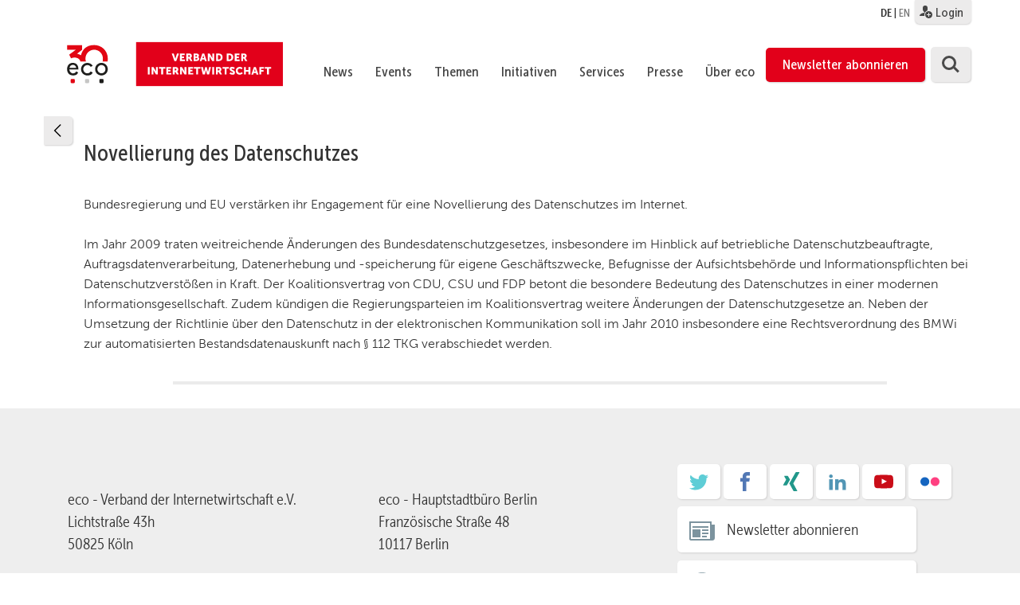

--- FILE ---
content_type: text/css
request_url: https://www.eco.de/wp-content/themes/eco.themenportal/stylesheets/ecofonts.css
body_size: 4139
content:
/*
This CSS resource incorporates links to font software which is the valuable copyrighted property of Monotype and/or its suppliers.
You may not attempt to copy, install, redistribute, convert, modify or reverse engineer this font software.
Please contact Monotype with any questions regarding Web Fonts: http://www.fonts.com
*/
@font-face {
  font-family: "museo-sans";
  src: url("/wp-content/themes/eco.themenportal/fonts/eco/f0b167a1-93af-40e3-88d3-809f7ccc71dc.woff2") format("woff2"), url("/wp-content/themes/eco.themenportal/fonts/eco/7c32bc80-f411-402c-bd22-08ef4915e13e.woff") format("woff");
  font-display: auto;
  font-style: normal;
  font-weight: 300;
  font-stretch: normal;
}
@font-face {
  font-family: "museo-sans";
  src: url("/wp-content/themes/eco.themenportal/fonts/eco/228fd49b-f09c-46eb-8903-c4d637f144ad.woff2") format("woff2"), url("/wp-content/themes/eco.themenportal/fonts/eco/4b299517-b9e2-4e36-9fdb-7a379a3bea22.woff") format("woff");
  font-display: auto;
  font-style: italic;
  font-weight: 300;
  font-stretch: normal;
}
@font-face {
  font-family: "museo-sans";
  src: url("/wp-content/themes/eco.themenportal/fonts/eco/3747900f-e240-4e83-8088-0637c4b67814.woff2") format("woff2"), url("/wp-content/themes/eco.themenportal/fonts/eco/8ab9fa94-7596-4078-9517-7a1cae50b613.woff") format("woff");
  font-display: auto;
  font-style: normal;
  font-weight: 500;
  font-stretch: normal;
}
@font-face {
  font-family: "museo-sans";
  src: url("/wp-content/themes/eco.themenportal/fonts/eco/6cc7bb8c-dd0f-491d-9e8d-5a6fe8694c5c.woff2") format("woff2"), url("/wp-content/themes/eco.themenportal/fonts/eco/0beb3b80-79b1-4245-94bb-03f01fed8c8f.woff") format("woff");
  font-display: auto;
  font-style: italic;
  font-weight: 500;
  font-stretch: normal;
}
@font-face {
  font-family: "museo-sans";
  src: url("/wp-content/themes/eco.themenportal/fonts/eco/8daa98e0-8333-49b8-be22-0175ab681af9.woff2") format("woff2"), url("/wp-content/themes/eco.themenportal/fonts/eco/daf6318a-3d2f-486a-a588-71f4e1f8a9d0.woff") format("woff");
  font-display: auto;
  font-style: normal;
  font-weight: 700;
  font-stretch: normal;
}
@font-face {
  font-family: "museo-sans";
  src: url("/wp-content/themes/eco.themenportal/fonts/eco/1eab21b5-d2df-4f85-8b18-6473ac7e253f.woff2") format("woff2"), url("/wp-content/themes/eco.themenportal/fonts/eco/d84c9499-156e-44ad-885b-c662f4243f66.woff") format("woff");
  font-display: auto;
  font-style: normal;
  font-weight: 900;
  font-stretch: normal;
}
@font-face {
  font-family: "museo-sans-condensed";
  src: url("/wp-content/themes/eco.themenportal/fonts/eco/d0536b58-a050-49e5-b9bc-b5ca96e414ed.woff2") format("woff2"), url("/wp-content/themes/eco.themenportal/fonts/eco/ae17c4ba-7735-442d-89b8-8ebf843122cf.woff") format("woff");
  font-display: auto;
  font-style: normal;
  font-weight: 300;
  font-stretch: normal;
}
@font-face {
  font-family: "museo-sans-condensed";
  src: url("/wp-content/themes/eco.themenportal/fonts/eco/e605d207-3352-4fdf-a1a0-68ee644adb13.woff2") format("woff2"), url("/wp-content/themes/eco.themenportal/fonts/eco/ff9555bc-f29d-4079-8445-79d37d06020c.woff") format("woff");
  font-display: auto;
  font-style: normal;
  font-weight: 500;
  font-stretch: normal;
}
@font-face {
  font-family: "museo-sans-condensed";
  src: url("/wp-content/themes/eco.themenportal/fonts/eco/29b1b7e7-93b9-4975-8a97-6aba49431619.woff2") format("woff2"), url("/wp-content/themes/eco.themenportal/fonts/eco/bc97ff41-911d-44ae-b853-8779b0dfbfde.woff") format("woff");
  font-display: auto;
  font-style: normal;
  font-weight: 700;
  font-stretch: normal;
}
@font-face {
  font-family: "museo-sans-condensed";
  src: url("/wp-content/themes/eco.themenportal/fonts/eco/af5bdaed-9694-4fb0-a5b1-455c00dd6564.woff2") format("woff2"), url("/wp-content/themes/eco.themenportal/fonts/eco/0801b008-77e0-4aec-8050-6bdaa031a1e5.woff") format("woff");
  font-display: auto;
  font-style: normal;
  font-weight: 900;
  font-stretch: normal;
}
.tk-museo-sans {
  font-family: "museo-sans",sans-serif;
}

.tk-museo-sans-condensed {
  font-family: "museo-sans-condensed",sans-serif;
}


--- FILE ---
content_type: text/css
request_url: https://www.eco.de/wp-content/themes/eco.themenportal/stylesheets/styles.css
body_size: 310147
content:
@charset "UTF-8";
/*!
 * Bootstrap v3.4.1 (https://getbootstrap.com/)
 * Copyright 2011-2019 Twitter, Inc.
 * Licensed under MIT (https://github.com/twbs/bootstrap/blob/master/LICENSE)
 */
/*! normalize.css v3.0.3 | MIT License | github.com/necolas/normalize.css */
html {
  font-family: sans-serif;
  -ms-text-size-adjust: 100%;
  -webkit-text-size-adjust: 100%;
}

body {
  margin: 0;
}

article,
aside,
details,
figcaption,
figure,
footer,
header,
hgroup,
main,
menu,
nav,
section,
summary {
  display: block;
}

audio,
canvas,
progress,
video {
  display: inline-block;
  vertical-align: baseline;
}

audio:not([controls]) {
  display: none;
  height: 0;
}

[hidden],
template {
  display: none;
}

a {
  background-color: transparent;
}

a:active,
a:hover {
  outline: 0;
}

abbr[title] {
  border-bottom: none;
  text-decoration: underline;
  text-decoration: underline dotted;
}

b,
strong {
  font-weight: bold;
}

dfn {
  font-style: italic;
}

h1 {
  font-size: 2em;
  margin: 0.67em 0;
}

mark {
  background: #ff0;
  color: #000;
}

small {
  font-size: 80%;
}

sub,
sup {
  font-size: 75%;
  line-height: 0;
  position: relative;
  vertical-align: baseline;
}

sup {
  top: -0.5em;
}

sub {
  bottom: -0.25em;
}

img {
  border: 0;
}

svg:not(:root) {
  overflow: hidden;
}

figure {
  margin: 1em 40px;
}

hr {
  box-sizing: content-box;
  height: 0;
}

pre {
  overflow: auto;
}

code,
kbd,
pre,
samp {
  font-family: monospace, monospace;
  font-size: 1em;
}

button,
input,
optgroup,
select,
textarea {
  color: inherit;
  font: inherit;
  margin: 0;
}

button {
  overflow: visible;
}

button,
select {
  text-transform: none;
}

button,
html input[type="button"],
input[type="reset"],
input[type="submit"] {
  -webkit-appearance: button;
  cursor: pointer;
}

button[disabled],
html input[disabled] {
  cursor: default;
}

button::-moz-focus-inner,
input::-moz-focus-inner {
  border: 0;
  padding: 0;
}

input {
  line-height: normal;
}

input[type="checkbox"],
input[type="radio"] {
  box-sizing: border-box;
  padding: 0;
}

input[type="number"]::-webkit-inner-spin-button,
input[type="number"]::-webkit-outer-spin-button {
  height: auto;
}

input[type="search"] {
  -webkit-appearance: textfield;
  box-sizing: content-box;
}

input[type="search"]::-webkit-search-cancel-button,
input[type="search"]::-webkit-search-decoration {
  -webkit-appearance: none;
}

fieldset {
  border: 1px solid #c0c0c0;
  margin: 0 2px;
  padding: 0.35em 0.625em 0.75em;
}

legend {
  border: 0;
  padding: 0;
}

textarea {
  overflow: auto;
}

optgroup {
  font-weight: bold;
}

table {
  border-collapse: collapse;
  border-spacing: 0;
}

td,
th {
  padding: 0;
}

/*! Source: https://github.com/h5bp/html5-boilerplate/blob/master/src/css/main.css */
@media print {
  *,
  *:before,
  *:after {
    color: #000 !important;
    text-shadow: none !important;
    background: transparent !important;
    box-shadow: none !important;
  }

  a,
  a:visited {
    text-decoration: underline;
  }

  a[href]:after {
    content: " (" attr(href) ")";
  }

  abbr[title]:after {
    content: " (" attr(title) ")";
  }

  a[href^="#"]:after,
  a[href^="javascript:"]:after {
    content: "";
  }

  pre,
  blockquote {
    border: 1px solid #999;
    page-break-inside: avoid;
  }

  thead {
    display: table-header-group;
  }

  tr,
  img {
    page-break-inside: avoid;
  }

  img {
    max-width: 100% !important;
  }

  p,
  h2,
  h3 {
    orphans: 3;
    widows: 3;
  }

  h2,
  h3 {
    page-break-after: avoid;
  }

  .navbar {
    display: none;
  }

  .btn > .caret,
  .dropup > .btn > .caret {
    border-top-color: #000 !important;
  }

  .label {
    border: 1px solid #000;
  }

  .table {
    border-collapse: collapse !important;
  }
  .table td,
  .table th {
    background-color: #fff !important;
  }

  .table-bordered th,
  .table-bordered td {
    border: 1px solid #ddd !important;
  }
}
@font-face {
  font-family: "Glyphicons Halflings";
  src: url(../fonts/bootstrap/glyphicons-halflings-regular.eot?1660916836);
  src: url(../fonts/bootstrap/glyphicons-halflings-regular.eot?&1660916836#iefix) format("embedded-opentype"), url(../fonts/bootstrap/glyphicons-halflings-regular.woff2?1660916836) format("woff2"), url(../fonts/bootstrap/glyphicons-halflings-regular.woff?1660916836) format("woff"), url(../fonts/bootstrap/glyphicons-halflings-regular.ttf?1660916836) format("truetype"), url(../fonts/bootstrap/glyphicons-halflings-regular.svg?1660916836#glyphicons_halflingsregular) format("svg");
}
.glyphicon {
  position: relative;
  top: 1px;
  display: inline-block;
  font-family: "Glyphicons Halflings";
  font-style: normal;
  font-weight: 400;
  line-height: 1;
  -webkit-font-smoothing: antialiased;
  -moz-osx-font-smoothing: grayscale;
}

.glyphicon-asterisk:before {
  content: "\002a";
}

.glyphicon-plus:before {
  content: "\002b";
}

.glyphicon-euro:before,
.glyphicon-eur:before {
  content: "\20ac";
}

.glyphicon-minus:before {
  content: "\2212";
}

.glyphicon-cloud:before {
  content: "\2601";
}

.glyphicon-envelope:before {
  content: "\2709";
}

.glyphicon-pencil:before {
  content: "\270f";
}

.glyphicon-glass:before {
  content: "\e001";
}

.glyphicon-music:before {
  content: "\e002";
}

.glyphicon-search:before {
  content: "\e003";
}

.glyphicon-heart:before {
  content: "\e005";
}

.glyphicon-star:before {
  content: "\e006";
}

.glyphicon-star-empty:before {
  content: "\e007";
}

.glyphicon-user:before {
  content: "\e008";
}

.glyphicon-film:before {
  content: "\e009";
}

.glyphicon-th-large:before {
  content: "\e010";
}

.glyphicon-th:before {
  content: "\e011";
}

.glyphicon-th-list:before {
  content: "\e012";
}

.glyphicon-ok:before {
  content: "\e013";
}

.glyphicon-remove:before {
  content: "\e014";
}

.glyphicon-zoom-in:before {
  content: "\e015";
}

.glyphicon-zoom-out:before {
  content: "\e016";
}

.glyphicon-off:before {
  content: "\e017";
}

.glyphicon-signal:before {
  content: "\e018";
}

.glyphicon-cog:before {
  content: "\e019";
}

.glyphicon-trash:before {
  content: "\e020";
}

.glyphicon-home:before {
  content: "\e021";
}

.glyphicon-file:before {
  content: "\e022";
}

.glyphicon-time:before {
  content: "\e023";
}

.glyphicon-road:before {
  content: "\e024";
}

.glyphicon-download-alt:before {
  content: "\e025";
}

.glyphicon-download:before {
  content: "\e026";
}

.glyphicon-upload:before {
  content: "\e027";
}

.glyphicon-inbox:before {
  content: "\e028";
}

.glyphicon-play-circle:before {
  content: "\e029";
}

.glyphicon-repeat:before {
  content: "\e030";
}

.glyphicon-refresh:before {
  content: "\e031";
}

.glyphicon-list-alt:before {
  content: "\e032";
}

.glyphicon-lock:before {
  content: "\e033";
}

.glyphicon-flag:before {
  content: "\e034";
}

.glyphicon-headphones:before {
  content: "\e035";
}

.glyphicon-volume-off:before {
  content: "\e036";
}

.glyphicon-volume-down:before {
  content: "\e037";
}

.glyphicon-volume-up:before {
  content: "\e038";
}

.glyphicon-qrcode:before {
  content: "\e039";
}

.glyphicon-barcode:before {
  content: "\e040";
}

.glyphicon-tag:before {
  content: "\e041";
}

.glyphicon-tags:before {
  content: "\e042";
}

.glyphicon-book:before {
  content: "\e043";
}

.glyphicon-bookmark:before {
  content: "\e044";
}

.glyphicon-print:before {
  content: "\e045";
}

.glyphicon-camera:before {
  content: "\e046";
}

.glyphicon-font:before {
  content: "\e047";
}

.glyphicon-bold:before {
  content: "\e048";
}

.glyphicon-italic:before {
  content: "\e049";
}

.glyphicon-text-height:before {
  content: "\e050";
}

.glyphicon-text-width:before {
  content: "\e051";
}

.glyphicon-align-left:before {
  content: "\e052";
}

.glyphicon-align-center:before {
  content: "\e053";
}

.glyphicon-align-right:before {
  content: "\e054";
}

.glyphicon-align-justify:before {
  content: "\e055";
}

.glyphicon-list:before {
  content: "\e056";
}

.glyphicon-indent-left:before {
  content: "\e057";
}

.glyphicon-indent-right:before {
  content: "\e058";
}

.glyphicon-facetime-video:before {
  content: "\e059";
}

.glyphicon-picture:before {
  content: "\e060";
}

.glyphicon-map-marker:before {
  content: "\e062";
}

.glyphicon-adjust:before {
  content: "\e063";
}

.glyphicon-tint:before {
  content: "\e064";
}

.glyphicon-edit:before {
  content: "\e065";
}

.glyphicon-share:before {
  content: "\e066";
}

.glyphicon-check:before {
  content: "\e067";
}

.glyphicon-move:before {
  content: "\e068";
}

.glyphicon-step-backward:before {
  content: "\e069";
}

.glyphicon-fast-backward:before {
  content: "\e070";
}

.glyphicon-backward:before {
  content: "\e071";
}

.glyphicon-play:before {
  content: "\e072";
}

.glyphicon-pause:before {
  content: "\e073";
}

.glyphicon-stop:before {
  content: "\e074";
}

.glyphicon-forward:before {
  content: "\e075";
}

.glyphicon-fast-forward:before {
  content: "\e076";
}

.glyphicon-step-forward:before {
  content: "\e077";
}

.glyphicon-eject:before {
  content: "\e078";
}

.glyphicon-chevron-left:before {
  content: "\e079";
}

.glyphicon-chevron-right:before {
  content: "\e080";
}

.glyphicon-plus-sign:before {
  content: "\e081";
}

.glyphicon-minus-sign:before {
  content: "\e082";
}

.glyphicon-remove-sign:before {
  content: "\e083";
}

.glyphicon-ok-sign:before {
  content: "\e084";
}

.glyphicon-question-sign:before {
  content: "\e085";
}

.glyphicon-info-sign:before {
  content: "\e086";
}

.glyphicon-screenshot:before {
  content: "\e087";
}

.glyphicon-remove-circle:before {
  content: "\e088";
}

.glyphicon-ok-circle:before {
  content: "\e089";
}

.glyphicon-ban-circle:before {
  content: "\e090";
}

.glyphicon-arrow-left:before {
  content: "\e091";
}

.glyphicon-arrow-right:before {
  content: "\e092";
}

.glyphicon-arrow-up:before {
  content: "\e093";
}

.glyphicon-arrow-down:before {
  content: "\e094";
}

.glyphicon-share-alt:before {
  content: "\e095";
}

.glyphicon-resize-full:before {
  content: "\e096";
}

.glyphicon-resize-small:before {
  content: "\e097";
}

.glyphicon-exclamation-sign:before {
  content: "\e101";
}

.glyphicon-gift:before {
  content: "\e102";
}

.glyphicon-leaf:before {
  content: "\e103";
}

.glyphicon-fire:before {
  content: "\e104";
}

.glyphicon-eye-open:before {
  content: "\e105";
}

.glyphicon-eye-close:before {
  content: "\e106";
}

.glyphicon-warning-sign:before {
  content: "\e107";
}

.glyphicon-plane:before {
  content: "\e108";
}

.glyphicon-calendar:before {
  content: "\e109";
}

.glyphicon-random:before {
  content: "\e110";
}

.glyphicon-comment:before {
  content: "\e111";
}

.glyphicon-magnet:before {
  content: "\e112";
}

.glyphicon-chevron-up:before {
  content: "\e113";
}

.glyphicon-chevron-down:before {
  content: "\e114";
}

.glyphicon-retweet:before {
  content: "\e115";
}

.glyphicon-shopping-cart:before {
  content: "\e116";
}

.glyphicon-folder-close:before {
  content: "\e117";
}

.glyphicon-folder-open:before {
  content: "\e118";
}

.glyphicon-resize-vertical:before {
  content: "\e119";
}

.glyphicon-resize-horizontal:before {
  content: "\e120";
}

.glyphicon-hdd:before {
  content: "\e121";
}

.glyphicon-bullhorn:before {
  content: "\e122";
}

.glyphicon-bell:before {
  content: "\e123";
}

.glyphicon-certificate:before {
  content: "\e124";
}

.glyphicon-thumbs-up:before {
  content: "\e125";
}

.glyphicon-thumbs-down:before {
  content: "\e126";
}

.glyphicon-hand-right:before {
  content: "\e127";
}

.glyphicon-hand-left:before {
  content: "\e128";
}

.glyphicon-hand-up:before {
  content: "\e129";
}

.glyphicon-hand-down:before {
  content: "\e130";
}

.glyphicon-circle-arrow-right:before {
  content: "\e131";
}

.glyphicon-circle-arrow-left:before {
  content: "\e132";
}

.glyphicon-circle-arrow-up:before {
  content: "\e133";
}

.glyphicon-circle-arrow-down:before {
  content: "\e134";
}

.glyphicon-globe:before {
  content: "\e135";
}

.glyphicon-wrench:before {
  content: "\e136";
}

.glyphicon-tasks:before {
  content: "\e137";
}

.glyphicon-filter:before {
  content: "\e138";
}

.glyphicon-briefcase:before {
  content: "\e139";
}

.glyphicon-fullscreen:before {
  content: "\e140";
}

.glyphicon-dashboard:before {
  content: "\e141";
}

.glyphicon-paperclip:before {
  content: "\e142";
}

.glyphicon-heart-empty:before {
  content: "\e143";
}

.glyphicon-link:before {
  content: "\e144";
}

.glyphicon-phone:before {
  content: "\e145";
}

.glyphicon-pushpin:before {
  content: "\e146";
}

.glyphicon-usd:before {
  content: "\e148";
}

.glyphicon-gbp:before {
  content: "\e149";
}

.glyphicon-sort:before {
  content: "\e150";
}

.glyphicon-sort-by-alphabet:before {
  content: "\e151";
}

.glyphicon-sort-by-alphabet-alt:before {
  content: "\e152";
}

.glyphicon-sort-by-order:before {
  content: "\e153";
}

.glyphicon-sort-by-order-alt:before {
  content: "\e154";
}

.glyphicon-sort-by-attributes:before {
  content: "\e155";
}

.glyphicon-sort-by-attributes-alt:before {
  content: "\e156";
}

.glyphicon-unchecked:before {
  content: "\e157";
}

.glyphicon-expand:before {
  content: "\e158";
}

.glyphicon-collapse-down:before {
  content: "\e159";
}

.glyphicon-collapse-up:before {
  content: "\e160";
}

.glyphicon-log-in:before {
  content: "\e161";
}

.glyphicon-flash:before {
  content: "\e162";
}

.glyphicon-log-out:before {
  content: "\e163";
}

.glyphicon-new-window:before {
  content: "\e164";
}

.glyphicon-record:before {
  content: "\e165";
}

.glyphicon-save:before {
  content: "\e166";
}

.glyphicon-open:before {
  content: "\e167";
}

.glyphicon-saved:before {
  content: "\e168";
}

.glyphicon-import:before {
  content: "\e169";
}

.glyphicon-export:before {
  content: "\e170";
}

.glyphicon-send:before {
  content: "\e171";
}

.glyphicon-floppy-disk:before {
  content: "\e172";
}

.glyphicon-floppy-saved:before {
  content: "\e173";
}

.glyphicon-floppy-remove:before {
  content: "\e174";
}

.glyphicon-floppy-save:before {
  content: "\e175";
}

.glyphicon-floppy-open:before {
  content: "\e176";
}

.glyphicon-credit-card:before {
  content: "\e177";
}

.glyphicon-transfer:before {
  content: "\e178";
}

.glyphicon-cutlery:before {
  content: "\e179";
}

.glyphicon-header:before {
  content: "\e180";
}

.glyphicon-compressed:before {
  content: "\e181";
}

.glyphicon-earphone:before {
  content: "\e182";
}

.glyphicon-phone-alt:before {
  content: "\e183";
}

.glyphicon-tower:before {
  content: "\e184";
}

.glyphicon-stats:before {
  content: "\e185";
}

.glyphicon-sd-video:before {
  content: "\e186";
}

.glyphicon-hd-video:before {
  content: "\e187";
}

.glyphicon-subtitles:before {
  content: "\e188";
}

.glyphicon-sound-stereo:before {
  content: "\e189";
}

.glyphicon-sound-dolby:before {
  content: "\e190";
}

.glyphicon-sound-5-1:before {
  content: "\e191";
}

.glyphicon-sound-6-1:before {
  content: "\e192";
}

.glyphicon-sound-7-1:before {
  content: "\e193";
}

.glyphicon-copyright-mark:before {
  content: "\e194";
}

.glyphicon-registration-mark:before {
  content: "\e195";
}

.glyphicon-cloud-download:before {
  content: "\e197";
}

.glyphicon-cloud-upload:before {
  content: "\e198";
}

.glyphicon-tree-conifer:before {
  content: "\e199";
}

.glyphicon-tree-deciduous:before {
  content: "\e200";
}

.glyphicon-cd:before {
  content: "\e201";
}

.glyphicon-save-file:before {
  content: "\e202";
}

.glyphicon-open-file:before {
  content: "\e203";
}

.glyphicon-level-up:before {
  content: "\e204";
}

.glyphicon-copy:before {
  content: "\e205";
}

.glyphicon-paste:before {
  content: "\e206";
}

.glyphicon-alert:before {
  content: "\e209";
}

.glyphicon-equalizer:before {
  content: "\e210";
}

.glyphicon-king:before {
  content: "\e211";
}

.glyphicon-queen:before {
  content: "\e212";
}

.glyphicon-pawn:before {
  content: "\e213";
}

.glyphicon-bishop:before {
  content: "\e214";
}

.glyphicon-knight:before {
  content: "\e215";
}

.glyphicon-baby-formula:before {
  content: "\e216";
}

.glyphicon-tent:before {
  content: "\26fa";
}

.glyphicon-blackboard:before {
  content: "\e218";
}

.glyphicon-bed:before {
  content: "\e219";
}

.glyphicon-apple:before {
  content: "\f8ff";
}

.glyphicon-erase:before {
  content: "\e221";
}

.glyphicon-hourglass:before {
  content: "\231b";
}

.glyphicon-lamp:before {
  content: "\e223";
}

.glyphicon-duplicate:before {
  content: "\e224";
}

.glyphicon-piggy-bank:before {
  content: "\e225";
}

.glyphicon-scissors:before {
  content: "\e226";
}

.glyphicon-bitcoin:before {
  content: "\e227";
}

.glyphicon-btc:before {
  content: "\e227";
}

.glyphicon-xbt:before {
  content: "\e227";
}

.glyphicon-yen:before {
  content: "\00a5";
}

.glyphicon-jpy:before {
  content: "\00a5";
}

.glyphicon-ruble:before {
  content: "\20bd";
}

.glyphicon-rub:before {
  content: "\20bd";
}

.glyphicon-scale:before {
  content: "\e230";
}

.glyphicon-ice-lolly:before {
  content: "\e231";
}

.glyphicon-ice-lolly-tasted:before {
  content: "\e232";
}

.glyphicon-education:before {
  content: "\e233";
}

.glyphicon-option-horizontal:before {
  content: "\e234";
}

.glyphicon-option-vertical:before {
  content: "\e235";
}

.glyphicon-menu-hamburger:before {
  content: "\e236";
}

.glyphicon-modal-window:before {
  content: "\e237";
}

.glyphicon-oil:before {
  content: "\e238";
}

.glyphicon-grain:before {
  content: "\e239";
}

.glyphicon-sunglasses:before {
  content: "\e240";
}

.glyphicon-text-size:before {
  content: "\e241";
}

.glyphicon-text-color:before {
  content: "\e242";
}

.glyphicon-text-background:before {
  content: "\e243";
}

.glyphicon-object-align-top:before {
  content: "\e244";
}

.glyphicon-object-align-bottom:before {
  content: "\e245";
}

.glyphicon-object-align-horizontal:before {
  content: "\e246";
}

.glyphicon-object-align-left:before {
  content: "\e247";
}

.glyphicon-object-align-vertical:before {
  content: "\e248";
}

.glyphicon-object-align-right:before {
  content: "\e249";
}

.glyphicon-triangle-right:before {
  content: "\e250";
}

.glyphicon-triangle-left:before {
  content: "\e251";
}

.glyphicon-triangle-bottom:before {
  content: "\e252";
}

.glyphicon-triangle-top:before {
  content: "\e253";
}

.glyphicon-console:before {
  content: "\e254";
}

.glyphicon-superscript:before {
  content: "\e255";
}

.glyphicon-subscript:before {
  content: "\e256";
}

.glyphicon-menu-left:before {
  content: "\e257";
}

.glyphicon-menu-right:before {
  content: "\e258";
}

.glyphicon-menu-down:before {
  content: "\e259";
}

.glyphicon-menu-up:before {
  content: "\e260";
}

* {
  -webkit-box-sizing: border-box;
  -moz-box-sizing: border-box;
  box-sizing: border-box;
}

*:before,
*:after {
  -webkit-box-sizing: border-box;
  -moz-box-sizing: border-box;
  box-sizing: border-box;
}

html {
  font-size: 10px;
  -webkit-tap-highlight-color: transparent;
}

body {
  font-family: "Helvetica Neue", Helvetica, Arial, sans-serif;
  font-size: 14px;
  line-height: 1.42857143;
  color: #333333;
  background-color: #fff;
}

input,
button,
select,
textarea {
  font-family: inherit;
  font-size: inherit;
  line-height: inherit;
}

a {
  color: #337ab7;
  text-decoration: none;
}
a:hover, a:focus {
  color: #23527c;
  text-decoration: underline;
}
a:focus {
  outline: 5px auto -webkit-focus-ring-color;
  outline-offset: -2px;
}

figure {
  margin: 0;
}

img {
  vertical-align: middle;
}

.img-responsive {
  display: block;
  max-width: 100%;
  height: auto;
}

.img-rounded {
  border-radius: 6px;
}

.img-thumbnail {
  padding: 4px;
  line-height: 1.42857143;
  background-color: #fff;
  border: 1px solid #ddd;
  border-radius: 4px;
  -webkit-transition: all 0.2s ease-in-out;
  -o-transition: all 0.2s ease-in-out;
  transition: all 0.2s ease-in-out;
  display: inline-block;
  max-width: 100%;
  height: auto;
}

.img-circle {
  border-radius: 50%;
}

hr {
  margin-top: 20px;
  margin-bottom: 20px;
  border: 0;
  border-top: 1px solid #eeeeee;
}

.sr-only {
  position: absolute;
  width: 1px;
  height: 1px;
  padding: 0;
  margin: -1px;
  overflow: hidden;
  clip: rect(0, 0, 0, 0);
  border: 0;
}

.sr-only-focusable:active, .sr-only-focusable:focus {
  position: static;
  width: auto;
  height: auto;
  margin: 0;
  overflow: visible;
  clip: auto;
}

[role="button"] {
  cursor: pointer;
}

h1, h2, h3, h4, h5, h6,
.h1, .h2, .h3, .h4, .h5, .h6 {
  font-family: inherit;
  font-weight: 500;
  line-height: 1.1;
  color: inherit;
}
h1 small,
h1 .small, h2 small,
h2 .small, h3 small,
h3 .small, h4 small,
h4 .small, h5 small,
h5 .small, h6 small,
h6 .small,
.h1 small,
.h1 .small, .h2 small,
.h2 .small, .h3 small,
.h3 .small, .h4 small,
.h4 .small, .h5 small,
.h5 .small, .h6 small,
.h6 .small {
  font-weight: 400;
  line-height: 1;
  color: #777777;
}

h1, .h1,
h2, .h2,
h3, .h3 {
  margin-top: 20px;
  margin-bottom: 10px;
}
h1 small,
h1 .small, .h1 small,
.h1 .small,
h2 small,
h2 .small, .h2 small,
.h2 .small,
h3 small,
h3 .small, .h3 small,
.h3 .small {
  font-size: 65%;
}

h4, .h4,
h5, .h5,
h6, .h6 {
  margin-top: 10px;
  margin-bottom: 10px;
}
h4 small,
h4 .small, .h4 small,
.h4 .small,
h5 small,
h5 .small, .h5 small,
.h5 .small,
h6 small,
h6 .small, .h6 small,
.h6 .small {
  font-size: 75%;
}

h1, .h1 {
  font-size: 36px;
}

h2, .h2 {
  font-size: 30px;
}

h3, .h3 {
  font-size: 24px;
}

h4, .h4 {
  font-size: 18px;
}

h5, .h5 {
  font-size: 14px;
}

h6, .h6 {
  font-size: 12px;
}

p {
  margin: 0 0 10px;
}

.lead {
  margin-bottom: 20px;
  font-size: 16px;
  font-weight: 300;
  line-height: 1.4;
}
@media (min-width: 768px) {
  .lead {
    font-size: 21px;
  }
}

small,
.small {
  font-size: 85%;
}

mark,
.mark {
  padding: .2em;
  background-color: #fcf8e3;
}

.text-left {
  text-align: left;
}

.text-right {
  text-align: right;
}

.text-center {
  text-align: center;
}

.text-justify {
  text-align: justify;
}

.text-nowrap {
  white-space: nowrap;
}

.text-lowercase {
  text-transform: lowercase;
}

.text-uppercase, .initialism {
  text-transform: uppercase;
}

.text-capitalize {
  text-transform: capitalize;
}

.text-muted {
  color: #777777;
}

.text-primary {
  color: #337ab7;
}

a.text-primary:hover,
a.text-primary:focus {
  color: #286090;
}

.text-success {
  color: #3c763d;
}

a.text-success:hover,
a.text-success:focus {
  color: #2b542c;
}

.text-info {
  color: #31708f;
}

a.text-info:hover,
a.text-info:focus {
  color: #245269;
}

.text-warning {
  color: #8a6d3b;
}

a.text-warning:hover,
a.text-warning:focus {
  color: #66512c;
}

.text-danger {
  color: #a94442;
}

a.text-danger:hover,
a.text-danger:focus {
  color: #843534;
}

.bg-primary {
  color: #fff;
}

.bg-primary {
  background-color: #337ab7;
}

a.bg-primary:hover,
a.bg-primary:focus {
  background-color: #286090;
}

.bg-success {
  background-color: #dff0d8;
}

a.bg-success:hover,
a.bg-success:focus {
  background-color: #c1e2b3;
}

.bg-info {
  background-color: #d9edf7;
}

a.bg-info:hover,
a.bg-info:focus {
  background-color: #afd9ee;
}

.bg-warning {
  background-color: #fcf8e3;
}

a.bg-warning:hover,
a.bg-warning:focus {
  background-color: #f7ecb5;
}

.bg-danger {
  background-color: #f2dede;
}

a.bg-danger:hover,
a.bg-danger:focus {
  background-color: #e4b9b9;
}

.page-header {
  padding-bottom: 9px;
  margin: 40px 0 20px;
  border-bottom: 1px solid #eeeeee;
}

ul,
ol {
  margin-top: 0;
  margin-bottom: 10px;
}
ul ul,
ul ol,
ol ul,
ol ol {
  margin-bottom: 0;
}

.list-unstyled {
  padding-left: 0;
  list-style: none;
}

.list-inline {
  padding-left: 0;
  list-style: none;
  margin-left: -5px;
}
.list-inline > li {
  display: inline-block;
  padding-right: 5px;
  padding-left: 5px;
}

dl {
  margin-top: 0;
  margin-bottom: 20px;
}

dt,
dd {
  line-height: 1.42857143;
}

dt {
  font-weight: 700;
}

dd {
  margin-left: 0;
}

.dl-horizontal dd:before, .dl-horizontal dd:after {
  display: table;
  content: " ";
}
.dl-horizontal dd:after {
  clear: both;
}
@media (min-width: 768px) {
  .dl-horizontal dt {
    float: left;
    width: 160px;
    clear: left;
    text-align: right;
    overflow: hidden;
    text-overflow: ellipsis;
    white-space: nowrap;
  }
  .dl-horizontal dd {
    margin-left: 180px;
  }
}

abbr[title],
abbr[data-original-title] {
  cursor: help;
}

.initialism {
  font-size: 90%;
}

blockquote {
  padding: 10px 20px;
  margin: 0 0 20px;
  font-size: 17.5px;
  border-left: 5px solid #eeeeee;
}
blockquote p:last-child,
blockquote ul:last-child,
blockquote ol:last-child {
  margin-bottom: 0;
}
blockquote footer,
blockquote small,
blockquote .small {
  display: block;
  font-size: 80%;
  line-height: 1.42857143;
  color: #777777;
}
blockquote footer:before,
blockquote small:before,
blockquote .small:before {
  content: "\2014 \00A0";
}

.blockquote-reverse,
blockquote.pull-right {
  padding-right: 15px;
  padding-left: 0;
  text-align: right;
  border-right: 5px solid #eeeeee;
  border-left: 0;
}
.blockquote-reverse footer:before,
.blockquote-reverse small:before,
.blockquote-reverse .small:before,
blockquote.pull-right footer:before,
blockquote.pull-right small:before,
blockquote.pull-right .small:before {
  content: "";
}
.blockquote-reverse footer:after,
.blockquote-reverse small:after,
.blockquote-reverse .small:after,
blockquote.pull-right footer:after,
blockquote.pull-right small:after,
blockquote.pull-right .small:after {
  content: "\00A0 \2014";
}

address {
  margin-bottom: 20px;
  font-style: normal;
  line-height: 1.42857143;
}

code,
kbd,
pre,
samp {
  font-family: Menlo, Monaco, Consolas, "Courier New", monospace;
}

code {
  padding: 2px 4px;
  font-size: 90%;
  color: #c7254e;
  background-color: #f9f2f4;
  border-radius: 4px;
}

kbd {
  padding: 2px 4px;
  font-size: 90%;
  color: #fff;
  background-color: #333;
  border-radius: 3px;
  box-shadow: inset 0 -1px 0 rgba(0, 0, 0, 0.25);
}
kbd kbd {
  padding: 0;
  font-size: 100%;
  font-weight: 700;
  box-shadow: none;
}

pre {
  display: block;
  padding: 9.5px;
  margin: 0 0 10px;
  font-size: 13px;
  line-height: 1.42857143;
  color: #333333;
  word-break: break-all;
  word-wrap: break-word;
  background-color: #f5f5f5;
  border: 1px solid #ccc;
  border-radius: 4px;
}
pre code {
  padding: 0;
  font-size: inherit;
  color: inherit;
  white-space: pre-wrap;
  background-color: transparent;
  border-radius: 0;
}

.pre-scrollable {
  max-height: 340px;
  overflow-y: scroll;
}

.container {
  padding-right: 15px;
  padding-left: 15px;
  margin-right: auto;
  margin-left: auto;
}
.container:before, .container:after {
  display: table;
  content: " ";
}
.container:after {
  clear: both;
}
@media (min-width: 768px) {
  .container {
    width: 750px;
  }
}
@media (min-width: 992px) {
  .container {
    width: 970px;
  }
}
@media (min-width: 1200px) {
  .container {
    width: 1170px;
  }
}

.container-fluid {
  padding-right: 15px;
  padding-left: 15px;
  margin-right: auto;
  margin-left: auto;
}
.container-fluid:before, .container-fluid:after {
  display: table;
  content: " ";
}
.container-fluid:after {
  clear: both;
}

.row {
  margin-right: -15px;
  margin-left: -15px;
}
.row:before, .row:after {
  display: table;
  content: " ";
}
.row:after {
  clear: both;
}

.row-no-gutters {
  margin-right: 0;
  margin-left: 0;
}
.row-no-gutters [class*="col-"] {
  padding-right: 0;
  padding-left: 0;
}

.col-xs-1, .col-sm-1, .col-md-1, .col-lg-1, .col-xs-2, .col-sm-2, .col-md-2, .col-lg-2, .col-xs-3, .col-sm-3, .col-md-3, .col-lg-3, .col-xs-4, .col-sm-4, .col-md-4, .col-lg-4, .col-xs-5, .col-sm-5, .col-md-5, .col-lg-5, .col-xs-6, .col-sm-6, .col-md-6, .col-lg-6, .col-xs-7, .col-sm-7, .col-md-7, .col-lg-7, .col-xs-8, .col-sm-8, .col-md-8, .col-lg-8, .col-xs-9, .col-sm-9, .col-md-9, .col-lg-9, .col-xs-10, .col-sm-10, .col-md-10, .col-lg-10, .col-xs-11, .col-sm-11, .col-md-11, .col-lg-11, .col-xs-12, .col-sm-12, .col-md-12, .col-lg-12 {
  position: relative;
  min-height: 1px;
  padding-right: 15px;
  padding-left: 15px;
}

.col-xs-1, .col-xs-2, .col-xs-3, .col-xs-4, .col-xs-5, .col-xs-6, .col-xs-7, .col-xs-8, .col-xs-9, .col-xs-10, .col-xs-11, .col-xs-12 {
  float: left;
}

.col-xs-1 {
  width: 8.33333333%;
}

.col-xs-2 {
  width: 16.66666667%;
}

.col-xs-3 {
  width: 25%;
}

.col-xs-4 {
  width: 33.33333333%;
}

.col-xs-5 {
  width: 41.66666667%;
}

.col-xs-6 {
  width: 50%;
}

.col-xs-7 {
  width: 58.33333333%;
}

.col-xs-8 {
  width: 66.66666667%;
}

.col-xs-9 {
  width: 75%;
}

.col-xs-10 {
  width: 83.33333333%;
}

.col-xs-11 {
  width: 91.66666667%;
}

.col-xs-12 {
  width: 100%;
}

.col-xs-pull-0 {
  right: auto;
}

.col-xs-pull-1 {
  right: 8.33333333%;
}

.col-xs-pull-2 {
  right: 16.66666667%;
}

.col-xs-pull-3 {
  right: 25%;
}

.col-xs-pull-4 {
  right: 33.33333333%;
}

.col-xs-pull-5 {
  right: 41.66666667%;
}

.col-xs-pull-6 {
  right: 50%;
}

.col-xs-pull-7 {
  right: 58.33333333%;
}

.col-xs-pull-8 {
  right: 66.66666667%;
}

.col-xs-pull-9 {
  right: 75%;
}

.col-xs-pull-10 {
  right: 83.33333333%;
}

.col-xs-pull-11 {
  right: 91.66666667%;
}

.col-xs-pull-12 {
  right: 100%;
}

.col-xs-push-0 {
  left: auto;
}

.col-xs-push-1 {
  left: 8.33333333%;
}

.col-xs-push-2 {
  left: 16.66666667%;
}

.col-xs-push-3 {
  left: 25%;
}

.col-xs-push-4 {
  left: 33.33333333%;
}

.col-xs-push-5 {
  left: 41.66666667%;
}

.col-xs-push-6 {
  left: 50%;
}

.col-xs-push-7 {
  left: 58.33333333%;
}

.col-xs-push-8 {
  left: 66.66666667%;
}

.col-xs-push-9 {
  left: 75%;
}

.col-xs-push-10 {
  left: 83.33333333%;
}

.col-xs-push-11 {
  left: 91.66666667%;
}

.col-xs-push-12 {
  left: 100%;
}

.col-xs-offset-0 {
  margin-left: 0%;
}

.col-xs-offset-1 {
  margin-left: 8.33333333%;
}

.col-xs-offset-2 {
  margin-left: 16.66666667%;
}

.col-xs-offset-3 {
  margin-left: 25%;
}

.col-xs-offset-4 {
  margin-left: 33.33333333%;
}

.col-xs-offset-5 {
  margin-left: 41.66666667%;
}

.col-xs-offset-6 {
  margin-left: 50%;
}

.col-xs-offset-7 {
  margin-left: 58.33333333%;
}

.col-xs-offset-8 {
  margin-left: 66.66666667%;
}

.col-xs-offset-9 {
  margin-left: 75%;
}

.col-xs-offset-10 {
  margin-left: 83.33333333%;
}

.col-xs-offset-11 {
  margin-left: 91.66666667%;
}

.col-xs-offset-12 {
  margin-left: 100%;
}

@media (min-width: 768px) {
  .col-sm-1, .col-sm-2, .col-sm-3, .col-sm-4, .col-sm-5, .col-sm-6, .col-sm-7, .col-sm-8, .col-sm-9, .col-sm-10, .col-sm-11, .col-sm-12 {
    float: left;
  }

  .col-sm-1 {
    width: 8.33333333%;
  }

  .col-sm-2 {
    width: 16.66666667%;
  }

  .col-sm-3 {
    width: 25%;
  }

  .col-sm-4 {
    width: 33.33333333%;
  }

  .col-sm-5 {
    width: 41.66666667%;
  }

  .col-sm-6 {
    width: 50%;
  }

  .col-sm-7 {
    width: 58.33333333%;
  }

  .col-sm-8 {
    width: 66.66666667%;
  }

  .col-sm-9 {
    width: 75%;
  }

  .col-sm-10 {
    width: 83.33333333%;
  }

  .col-sm-11 {
    width: 91.66666667%;
  }

  .col-sm-12 {
    width: 100%;
  }

  .col-sm-pull-0 {
    right: auto;
  }

  .col-sm-pull-1 {
    right: 8.33333333%;
  }

  .col-sm-pull-2 {
    right: 16.66666667%;
  }

  .col-sm-pull-3 {
    right: 25%;
  }

  .col-sm-pull-4 {
    right: 33.33333333%;
  }

  .col-sm-pull-5 {
    right: 41.66666667%;
  }

  .col-sm-pull-6 {
    right: 50%;
  }

  .col-sm-pull-7 {
    right: 58.33333333%;
  }

  .col-sm-pull-8 {
    right: 66.66666667%;
  }

  .col-sm-pull-9 {
    right: 75%;
  }

  .col-sm-pull-10 {
    right: 83.33333333%;
  }

  .col-sm-pull-11 {
    right: 91.66666667%;
  }

  .col-sm-pull-12 {
    right: 100%;
  }

  .col-sm-push-0 {
    left: auto;
  }

  .col-sm-push-1 {
    left: 8.33333333%;
  }

  .col-sm-push-2 {
    left: 16.66666667%;
  }

  .col-sm-push-3 {
    left: 25%;
  }

  .col-sm-push-4 {
    left: 33.33333333%;
  }

  .col-sm-push-5 {
    left: 41.66666667%;
  }

  .col-sm-push-6 {
    left: 50%;
  }

  .col-sm-push-7 {
    left: 58.33333333%;
  }

  .col-sm-push-8 {
    left: 66.66666667%;
  }

  .col-sm-push-9 {
    left: 75%;
  }

  .col-sm-push-10 {
    left: 83.33333333%;
  }

  .col-sm-push-11 {
    left: 91.66666667%;
  }

  .col-sm-push-12 {
    left: 100%;
  }

  .col-sm-offset-0 {
    margin-left: 0%;
  }

  .col-sm-offset-1 {
    margin-left: 8.33333333%;
  }

  .col-sm-offset-2 {
    margin-left: 16.66666667%;
  }

  .col-sm-offset-3 {
    margin-left: 25%;
  }

  .col-sm-offset-4 {
    margin-left: 33.33333333%;
  }

  .col-sm-offset-5 {
    margin-left: 41.66666667%;
  }

  .col-sm-offset-6 {
    margin-left: 50%;
  }

  .col-sm-offset-7 {
    margin-left: 58.33333333%;
  }

  .col-sm-offset-8 {
    margin-left: 66.66666667%;
  }

  .col-sm-offset-9 {
    margin-left: 75%;
  }

  .col-sm-offset-10 {
    margin-left: 83.33333333%;
  }

  .col-sm-offset-11 {
    margin-left: 91.66666667%;
  }

  .col-sm-offset-12 {
    margin-left: 100%;
  }
}
@media (min-width: 992px) {
  .col-md-1, .col-md-2, .col-md-3, .col-md-4, .col-md-5, .col-md-6, .col-md-7, .col-md-8, .col-md-9, .col-md-10, .col-md-11, .col-md-12 {
    float: left;
  }

  .col-md-1 {
    width: 8.33333333%;
  }

  .col-md-2 {
    width: 16.66666667%;
  }

  .col-md-3 {
    width: 25%;
  }

  .col-md-4 {
    width: 33.33333333%;
  }

  .col-md-5 {
    width: 41.66666667%;
  }

  .col-md-6 {
    width: 50%;
  }

  .col-md-7 {
    width: 58.33333333%;
  }

  .col-md-8 {
    width: 66.66666667%;
  }

  .col-md-9 {
    width: 75%;
  }

  .col-md-10 {
    width: 83.33333333%;
  }

  .col-md-11 {
    width: 91.66666667%;
  }

  .col-md-12 {
    width: 100%;
  }

  .col-md-pull-0 {
    right: auto;
  }

  .col-md-pull-1 {
    right: 8.33333333%;
  }

  .col-md-pull-2 {
    right: 16.66666667%;
  }

  .col-md-pull-3 {
    right: 25%;
  }

  .col-md-pull-4 {
    right: 33.33333333%;
  }

  .col-md-pull-5 {
    right: 41.66666667%;
  }

  .col-md-pull-6 {
    right: 50%;
  }

  .col-md-pull-7 {
    right: 58.33333333%;
  }

  .col-md-pull-8 {
    right: 66.66666667%;
  }

  .col-md-pull-9 {
    right: 75%;
  }

  .col-md-pull-10 {
    right: 83.33333333%;
  }

  .col-md-pull-11 {
    right: 91.66666667%;
  }

  .col-md-pull-12 {
    right: 100%;
  }

  .col-md-push-0 {
    left: auto;
  }

  .col-md-push-1 {
    left: 8.33333333%;
  }

  .col-md-push-2 {
    left: 16.66666667%;
  }

  .col-md-push-3 {
    left: 25%;
  }

  .col-md-push-4 {
    left: 33.33333333%;
  }

  .col-md-push-5 {
    left: 41.66666667%;
  }

  .col-md-push-6 {
    left: 50%;
  }

  .col-md-push-7 {
    left: 58.33333333%;
  }

  .col-md-push-8 {
    left: 66.66666667%;
  }

  .col-md-push-9 {
    left: 75%;
  }

  .col-md-push-10 {
    left: 83.33333333%;
  }

  .col-md-push-11 {
    left: 91.66666667%;
  }

  .col-md-push-12 {
    left: 100%;
  }

  .col-md-offset-0 {
    margin-left: 0%;
  }

  .col-md-offset-1 {
    margin-left: 8.33333333%;
  }

  .col-md-offset-2 {
    margin-left: 16.66666667%;
  }

  .col-md-offset-3 {
    margin-left: 25%;
  }

  .col-md-offset-4 {
    margin-left: 33.33333333%;
  }

  .col-md-offset-5 {
    margin-left: 41.66666667%;
  }

  .col-md-offset-6 {
    margin-left: 50%;
  }

  .col-md-offset-7 {
    margin-left: 58.33333333%;
  }

  .col-md-offset-8 {
    margin-left: 66.66666667%;
  }

  .col-md-offset-9 {
    margin-left: 75%;
  }

  .col-md-offset-10 {
    margin-left: 83.33333333%;
  }

  .col-md-offset-11 {
    margin-left: 91.66666667%;
  }

  .col-md-offset-12 {
    margin-left: 100%;
  }
}
@media (min-width: 1200px) {
  .col-lg-1, .col-lg-2, .col-lg-3, .col-lg-4, .col-lg-5, .col-lg-6, .col-lg-7, .col-lg-8, .col-lg-9, .col-lg-10, .col-lg-11, .col-lg-12 {
    float: left;
  }

  .col-lg-1 {
    width: 8.33333333%;
  }

  .col-lg-2 {
    width: 16.66666667%;
  }

  .col-lg-3 {
    width: 25%;
  }

  .col-lg-4 {
    width: 33.33333333%;
  }

  .col-lg-5 {
    width: 41.66666667%;
  }

  .col-lg-6 {
    width: 50%;
  }

  .col-lg-7 {
    width: 58.33333333%;
  }

  .col-lg-8 {
    width: 66.66666667%;
  }

  .col-lg-9 {
    width: 75%;
  }

  .col-lg-10 {
    width: 83.33333333%;
  }

  .col-lg-11 {
    width: 91.66666667%;
  }

  .col-lg-12 {
    width: 100%;
  }

  .col-lg-pull-0 {
    right: auto;
  }

  .col-lg-pull-1 {
    right: 8.33333333%;
  }

  .col-lg-pull-2 {
    right: 16.66666667%;
  }

  .col-lg-pull-3 {
    right: 25%;
  }

  .col-lg-pull-4 {
    right: 33.33333333%;
  }

  .col-lg-pull-5 {
    right: 41.66666667%;
  }

  .col-lg-pull-6 {
    right: 50%;
  }

  .col-lg-pull-7 {
    right: 58.33333333%;
  }

  .col-lg-pull-8 {
    right: 66.66666667%;
  }

  .col-lg-pull-9 {
    right: 75%;
  }

  .col-lg-pull-10 {
    right: 83.33333333%;
  }

  .col-lg-pull-11 {
    right: 91.66666667%;
  }

  .col-lg-pull-12 {
    right: 100%;
  }

  .col-lg-push-0 {
    left: auto;
  }

  .col-lg-push-1 {
    left: 8.33333333%;
  }

  .col-lg-push-2 {
    left: 16.66666667%;
  }

  .col-lg-push-3 {
    left: 25%;
  }

  .col-lg-push-4 {
    left: 33.33333333%;
  }

  .col-lg-push-5 {
    left: 41.66666667%;
  }

  .col-lg-push-6 {
    left: 50%;
  }

  .col-lg-push-7 {
    left: 58.33333333%;
  }

  .col-lg-push-8 {
    left: 66.66666667%;
  }

  .col-lg-push-9 {
    left: 75%;
  }

  .col-lg-push-10 {
    left: 83.33333333%;
  }

  .col-lg-push-11 {
    left: 91.66666667%;
  }

  .col-lg-push-12 {
    left: 100%;
  }

  .col-lg-offset-0 {
    margin-left: 0%;
  }

  .col-lg-offset-1 {
    margin-left: 8.33333333%;
  }

  .col-lg-offset-2 {
    margin-left: 16.66666667%;
  }

  .col-lg-offset-3 {
    margin-left: 25%;
  }

  .col-lg-offset-4 {
    margin-left: 33.33333333%;
  }

  .col-lg-offset-5 {
    margin-left: 41.66666667%;
  }

  .col-lg-offset-6 {
    margin-left: 50%;
  }

  .col-lg-offset-7 {
    margin-left: 58.33333333%;
  }

  .col-lg-offset-8 {
    margin-left: 66.66666667%;
  }

  .col-lg-offset-9 {
    margin-left: 75%;
  }

  .col-lg-offset-10 {
    margin-left: 83.33333333%;
  }

  .col-lg-offset-11 {
    margin-left: 91.66666667%;
  }

  .col-lg-offset-12 {
    margin-left: 100%;
  }
}
table {
  background-color: transparent;
}
table col[class*="col-"] {
  position: static;
  display: table-column;
  float: none;
}
table td[class*="col-"],
table th[class*="col-"] {
  position: static;
  display: table-cell;
  float: none;
}

caption {
  padding-top: 8px;
  padding-bottom: 8px;
  color: #777777;
  text-align: left;
}

th {
  text-align: left;
}

.table {
  width: 100%;
  max-width: 100%;
  margin-bottom: 20px;
}
.table > thead > tr > th,
.table > thead > tr > td,
.table > tbody > tr > th,
.table > tbody > tr > td,
.table > tfoot > tr > th,
.table > tfoot > tr > td {
  padding: 8px;
  line-height: 1.42857143;
  vertical-align: top;
  border-top: 1px solid #ddd;
}
.table > thead > tr > th {
  vertical-align: bottom;
  border-bottom: 2px solid #ddd;
}
.table > caption + thead > tr:first-child > th,
.table > caption + thead > tr:first-child > td,
.table > colgroup + thead > tr:first-child > th,
.table > colgroup + thead > tr:first-child > td,
.table > thead:first-child > tr:first-child > th,
.table > thead:first-child > tr:first-child > td {
  border-top: 0;
}
.table > tbody + tbody {
  border-top: 2px solid #ddd;
}
.table .table {
  background-color: #fff;
}

.table-condensed > thead > tr > th,
.table-condensed > thead > tr > td,
.table-condensed > tbody > tr > th,
.table-condensed > tbody > tr > td,
.table-condensed > tfoot > tr > th,
.table-condensed > tfoot > tr > td {
  padding: 5px;
}

.table-bordered {
  border: 1px solid #ddd;
}
.table-bordered > thead > tr > th,
.table-bordered > thead > tr > td,
.table-bordered > tbody > tr > th,
.table-bordered > tbody > tr > td,
.table-bordered > tfoot > tr > th,
.table-bordered > tfoot > tr > td {
  border: 1px solid #ddd;
}
.table-bordered > thead > tr > th,
.table-bordered > thead > tr > td {
  border-bottom-width: 2px;
}

.table-striped > tbody > tr:nth-of-type(odd) {
  background-color: #f9f9f9;
}

.table-hover > tbody > tr:hover {
  background-color: #f5f5f5;
}

.table > thead > tr > td.active,
.table > thead > tr > th.active, .table > thead > tr.active > td, .table > thead > tr.active > th,
.table > tbody > tr > td.active,
.table > tbody > tr > th.active,
.table > tbody > tr.active > td,
.table > tbody > tr.active > th,
.table > tfoot > tr > td.active,
.table > tfoot > tr > th.active,
.table > tfoot > tr.active > td,
.table > tfoot > tr.active > th {
  background-color: #f5f5f5;
}

.table-hover > tbody > tr > td.active:hover,
.table-hover > tbody > tr > th.active:hover, .table-hover > tbody > tr.active:hover > td, .table-hover > tbody > tr:hover > .active, .table-hover > tbody > tr.active:hover > th {
  background-color: #e8e8e8;
}

.table > thead > tr > td.success,
.table > thead > tr > th.success, .table > thead > tr.success > td, .table > thead > tr.success > th,
.table > tbody > tr > td.success,
.table > tbody > tr > th.success,
.table > tbody > tr.success > td,
.table > tbody > tr.success > th,
.table > tfoot > tr > td.success,
.table > tfoot > tr > th.success,
.table > tfoot > tr.success > td,
.table > tfoot > tr.success > th {
  background-color: #dff0d8;
}

.table-hover > tbody > tr > td.success:hover,
.table-hover > tbody > tr > th.success:hover, .table-hover > tbody > tr.success:hover > td, .table-hover > tbody > tr:hover > .success, .table-hover > tbody > tr.success:hover > th {
  background-color: #d0e9c6;
}

.table > thead > tr > td.info,
.table > thead > tr > th.info, .table > thead > tr.info > td, .table > thead > tr.info > th,
.table > tbody > tr > td.info,
.table > tbody > tr > th.info,
.table > tbody > tr.info > td,
.table > tbody > tr.info > th,
.table > tfoot > tr > td.info,
.table > tfoot > tr > th.info,
.table > tfoot > tr.info > td,
.table > tfoot > tr.info > th {
  background-color: #d9edf7;
}

.table-hover > tbody > tr > td.info:hover,
.table-hover > tbody > tr > th.info:hover, .table-hover > tbody > tr.info:hover > td, .table-hover > tbody > tr:hover > .info, .table-hover > tbody > tr.info:hover > th {
  background-color: #c4e3f3;
}

.table > thead > tr > td.warning,
.table > thead > tr > th.warning, .table > thead > tr.warning > td, .table > thead > tr.warning > th,
.table > tbody > tr > td.warning,
.table > tbody > tr > th.warning,
.table > tbody > tr.warning > td,
.table > tbody > tr.warning > th,
.table > tfoot > tr > td.warning,
.table > tfoot > tr > th.warning,
.table > tfoot > tr.warning > td,
.table > tfoot > tr.warning > th {
  background-color: #fcf8e3;
}

.table-hover > tbody > tr > td.warning:hover,
.table-hover > tbody > tr > th.warning:hover, .table-hover > tbody > tr.warning:hover > td, .table-hover > tbody > tr:hover > .warning, .table-hover > tbody > tr.warning:hover > th {
  background-color: #faf2cc;
}

.table > thead > tr > td.danger,
.table > thead > tr > th.danger, .table > thead > tr.danger > td, .table > thead > tr.danger > th,
.table > tbody > tr > td.danger,
.table > tbody > tr > th.danger,
.table > tbody > tr.danger > td,
.table > tbody > tr.danger > th,
.table > tfoot > tr > td.danger,
.table > tfoot > tr > th.danger,
.table > tfoot > tr.danger > td,
.table > tfoot > tr.danger > th {
  background-color: #f2dede;
}

.table-hover > tbody > tr > td.danger:hover,
.table-hover > tbody > tr > th.danger:hover, .table-hover > tbody > tr.danger:hover > td, .table-hover > tbody > tr:hover > .danger, .table-hover > tbody > tr.danger:hover > th {
  background-color: #ebcccc;
}

.table-responsive {
  min-height: .01%;
  overflow-x: auto;
}
@media screen and (max-width: 767px) {
  .table-responsive {
    width: 100%;
    margin-bottom: 15px;
    overflow-y: hidden;
    -ms-overflow-style: -ms-autohiding-scrollbar;
    border: 1px solid #ddd;
  }
  .table-responsive > .table {
    margin-bottom: 0;
  }
  .table-responsive > .table > thead > tr > th,
  .table-responsive > .table > thead > tr > td,
  .table-responsive > .table > tbody > tr > th,
  .table-responsive > .table > tbody > tr > td,
  .table-responsive > .table > tfoot > tr > th,
  .table-responsive > .table > tfoot > tr > td {
    white-space: nowrap;
  }
  .table-responsive > .table-bordered {
    border: 0;
  }
  .table-responsive > .table-bordered > thead > tr > th:first-child,
  .table-responsive > .table-bordered > thead > tr > td:first-child,
  .table-responsive > .table-bordered > tbody > tr > th:first-child,
  .table-responsive > .table-bordered > tbody > tr > td:first-child,
  .table-responsive > .table-bordered > tfoot > tr > th:first-child,
  .table-responsive > .table-bordered > tfoot > tr > td:first-child {
    border-left: 0;
  }
  .table-responsive > .table-bordered > thead > tr > th:last-child,
  .table-responsive > .table-bordered > thead > tr > td:last-child,
  .table-responsive > .table-bordered > tbody > tr > th:last-child,
  .table-responsive > .table-bordered > tbody > tr > td:last-child,
  .table-responsive > .table-bordered > tfoot > tr > th:last-child,
  .table-responsive > .table-bordered > tfoot > tr > td:last-child {
    border-right: 0;
  }
  .table-responsive > .table-bordered > tbody > tr:last-child > th,
  .table-responsive > .table-bordered > tbody > tr:last-child > td,
  .table-responsive > .table-bordered > tfoot > tr:last-child > th,
  .table-responsive > .table-bordered > tfoot > tr:last-child > td {
    border-bottom: 0;
  }
}

fieldset {
  min-width: 0;
  padding: 0;
  margin: 0;
  border: 0;
}

legend {
  display: block;
  width: 100%;
  padding: 0;
  margin-bottom: 20px;
  font-size: 21px;
  line-height: inherit;
  color: #333333;
  border: 0;
  border-bottom: 1px solid #e5e5e5;
}

label {
  display: inline-block;
  max-width: 100%;
  margin-bottom: 5px;
  font-weight: 700;
}

input[type="search"] {
  -webkit-box-sizing: border-box;
  -moz-box-sizing: border-box;
  box-sizing: border-box;
  -webkit-appearance: none;
  appearance: none;
}

input[type="radio"],
input[type="checkbox"] {
  margin: 4px 0 0;
  margin-top: 1px \9;
  line-height: normal;
}
input[type="radio"][disabled], input[type="radio"].disabled, fieldset[disabled] input[type="radio"],
input[type="checkbox"][disabled],
input[type="checkbox"].disabled, fieldset[disabled]
input[type="checkbox"] {
  cursor: not-allowed;
}

input[type="file"] {
  display: block;
}

input[type="range"] {
  display: block;
  width: 100%;
}

select[multiple],
select[size] {
  height: auto;
}

input[type="file"]:focus,
input[type="radio"]:focus,
input[type="checkbox"]:focus {
  outline: 5px auto -webkit-focus-ring-color;
  outline-offset: -2px;
}

output {
  display: block;
  padding-top: 7px;
  font-size: 14px;
  line-height: 1.42857143;
  color: #555555;
}

.form-control {
  display: block;
  width: 100%;
  height: 34px;
  padding: 6px 12px;
  font-size: 14px;
  line-height: 1.42857143;
  color: #555555;
  background-color: #fff;
  background-image: none;
  border: 1px solid #ccc;
  border-radius: 4px;
  -webkit-box-shadow: inset 0 1px 1px rgba(0, 0, 0, 0.075);
  box-shadow: inset 0 1px 1px rgba(0, 0, 0, 0.075);
  -webkit-transition: border-color ease-in-out 0.15s, box-shadow ease-in-out 0.15s;
  -o-transition: border-color ease-in-out 0.15s, box-shadow ease-in-out 0.15s;
  transition: border-color ease-in-out 0.15s, box-shadow ease-in-out 0.15s;
}
.form-control:focus {
  border-color: #66afe9;
  outline: 0;
  -webkit-box-shadow: inset 0 1px 1px rgba(0, 0, 0, 0.075), 0 0 8px rgba(102, 175, 233, 0.6);
  box-shadow: inset 0 1px 1px rgba(0, 0, 0, 0.075), 0 0 8px rgba(102, 175, 233, 0.6);
}
.form-control::-moz-placeholder {
  color: #999;
  opacity: 1;
}
.form-control:-ms-input-placeholder {
  color: #999;
}
.form-control::-webkit-input-placeholder {
  color: #999;
}
.form-control::-ms-expand {
  background-color: transparent;
  border: 0;
}
.form-control[disabled], .form-control[readonly], fieldset[disabled] .form-control {
  background-color: #eeeeee;
  opacity: 1;
}
.form-control[disabled], fieldset[disabled] .form-control {
  cursor: not-allowed;
}

textarea.form-control {
  height: auto;
}

@media screen and (-webkit-min-device-pixel-ratio: 0) {
  input[type="date"].form-control,
  input[type="time"].form-control,
  input[type="datetime-local"].form-control,
  input[type="month"].form-control {
    line-height: 34px;
  }
  input[type="date"].input-sm, .input-group-sm > input[type="date"].form-control,
  .input-group-sm > input[type="date"].input-group-addon,
  .input-group-sm > .input-group-btn > input[type="date"].btn, .input-group-sm input[type="date"],
  input[type="time"].input-sm,
  .input-group-sm > input[type="time"].form-control,
  .input-group-sm > input[type="time"].input-group-addon,
  .input-group-sm > .input-group-btn > input[type="time"].btn, .input-group-sm
  input[type="time"],
  input[type="datetime-local"].input-sm,
  .input-group-sm > input[type="datetime-local"].form-control,
  .input-group-sm > input[type="datetime-local"].input-group-addon,
  .input-group-sm > .input-group-btn > input[type="datetime-local"].btn, .input-group-sm
  input[type="datetime-local"],
  input[type="month"].input-sm,
  .input-group-sm > input[type="month"].form-control,
  .input-group-sm > input[type="month"].input-group-addon,
  .input-group-sm > .input-group-btn > input[type="month"].btn, .input-group-sm
  input[type="month"] {
    line-height: 30px;
  }
  input[type="date"].input-lg, .input-group-lg > input[type="date"].form-control,
  .input-group-lg > input[type="date"].input-group-addon,
  .input-group-lg > .input-group-btn > input[type="date"].btn, .input-group-lg input[type="date"],
  input[type="time"].input-lg,
  .input-group-lg > input[type="time"].form-control,
  .input-group-lg > input[type="time"].input-group-addon,
  .input-group-lg > .input-group-btn > input[type="time"].btn, .input-group-lg
  input[type="time"],
  input[type="datetime-local"].input-lg,
  .input-group-lg > input[type="datetime-local"].form-control,
  .input-group-lg > input[type="datetime-local"].input-group-addon,
  .input-group-lg > .input-group-btn > input[type="datetime-local"].btn, .input-group-lg
  input[type="datetime-local"],
  input[type="month"].input-lg,
  .input-group-lg > input[type="month"].form-control,
  .input-group-lg > input[type="month"].input-group-addon,
  .input-group-lg > .input-group-btn > input[type="month"].btn, .input-group-lg
  input[type="month"] {
    line-height: 46px;
  }
}
.form-group {
  margin-bottom: 15px;
}

.radio,
.checkbox {
  position: relative;
  display: block;
  margin-top: 10px;
  margin-bottom: 10px;
}
.radio.disabled label, fieldset[disabled] .radio label,
.checkbox.disabled label, fieldset[disabled]
.checkbox label {
  cursor: not-allowed;
}
.radio label,
.checkbox label {
  min-height: 20px;
  padding-left: 20px;
  margin-bottom: 0;
  font-weight: 400;
  cursor: pointer;
}

.radio input[type="radio"],
.radio-inline input[type="radio"],
.checkbox input[type="checkbox"],
.checkbox-inline input[type="checkbox"] {
  position: absolute;
  margin-top: 4px \9;
  margin-left: -20px;
}

.radio + .radio,
.checkbox + .checkbox {
  margin-top: -5px;
}

.radio-inline,
.checkbox-inline {
  position: relative;
  display: inline-block;
  padding-left: 20px;
  margin-bottom: 0;
  font-weight: 400;
  vertical-align: middle;
  cursor: pointer;
}
.radio-inline.disabled, fieldset[disabled] .radio-inline,
.checkbox-inline.disabled, fieldset[disabled]
.checkbox-inline {
  cursor: not-allowed;
}

.radio-inline + .radio-inline,
.checkbox-inline + .checkbox-inline {
  margin-top: 0;
  margin-left: 10px;
}

.form-control-static {
  min-height: 34px;
  padding-top: 7px;
  padding-bottom: 7px;
  margin-bottom: 0;
}
.form-control-static.input-lg, .input-group-lg > .form-control-static.form-control,
.input-group-lg > .form-control-static.input-group-addon,
.input-group-lg > .input-group-btn > .form-control-static.btn, .form-control-static.input-sm, .input-group-sm > .form-control-static.form-control,
.input-group-sm > .form-control-static.input-group-addon,
.input-group-sm > .input-group-btn > .form-control-static.btn {
  padding-right: 0;
  padding-left: 0;
}

.input-sm, .input-group-sm > .form-control,
.input-group-sm > .input-group-addon,
.input-group-sm > .input-group-btn > .btn {
  height: 30px;
  padding: 5px 10px;
  font-size: 12px;
  line-height: 1.5;
  border-radius: 3px;
}

select.input-sm, .input-group-sm > select.form-control,
.input-group-sm > select.input-group-addon,
.input-group-sm > .input-group-btn > select.btn {
  height: 30px;
  line-height: 30px;
}

textarea.input-sm, .input-group-sm > textarea.form-control,
.input-group-sm > textarea.input-group-addon,
.input-group-sm > .input-group-btn > textarea.btn,
select[multiple].input-sm,
.input-group-sm > select[multiple].form-control,
.input-group-sm > select[multiple].input-group-addon,
.input-group-sm > .input-group-btn > select[multiple].btn {
  height: auto;
}

.form-group-sm .form-control {
  height: 30px;
  padding: 5px 10px;
  font-size: 12px;
  line-height: 1.5;
  border-radius: 3px;
}
.form-group-sm select.form-control {
  height: 30px;
  line-height: 30px;
}
.form-group-sm textarea.form-control,
.form-group-sm select[multiple].form-control {
  height: auto;
}
.form-group-sm .form-control-static {
  height: 30px;
  min-height: 32px;
  padding: 6px 10px;
  font-size: 12px;
  line-height: 1.5;
}

.input-lg, .input-group-lg > .form-control,
.input-group-lg > .input-group-addon,
.input-group-lg > .input-group-btn > .btn {
  height: 46px;
  padding: 10px 16px;
  font-size: 18px;
  line-height: 1.3333333;
  border-radius: 6px;
}

select.input-lg, .input-group-lg > select.form-control,
.input-group-lg > select.input-group-addon,
.input-group-lg > .input-group-btn > select.btn {
  height: 46px;
  line-height: 46px;
}

textarea.input-lg, .input-group-lg > textarea.form-control,
.input-group-lg > textarea.input-group-addon,
.input-group-lg > .input-group-btn > textarea.btn,
select[multiple].input-lg,
.input-group-lg > select[multiple].form-control,
.input-group-lg > select[multiple].input-group-addon,
.input-group-lg > .input-group-btn > select[multiple].btn {
  height: auto;
}

.form-group-lg .form-control {
  height: 46px;
  padding: 10px 16px;
  font-size: 18px;
  line-height: 1.3333333;
  border-radius: 6px;
}
.form-group-lg select.form-control {
  height: 46px;
  line-height: 46px;
}
.form-group-lg textarea.form-control,
.form-group-lg select[multiple].form-control {
  height: auto;
}
.form-group-lg .form-control-static {
  height: 46px;
  min-height: 38px;
  padding: 11px 16px;
  font-size: 18px;
  line-height: 1.3333333;
}

.has-feedback {
  position: relative;
}
.has-feedback .form-control {
  padding-right: 42.5px;
}

.form-control-feedback {
  position: absolute;
  top: 0;
  right: 0;
  z-index: 2;
  display: block;
  width: 34px;
  height: 34px;
  line-height: 34px;
  text-align: center;
  pointer-events: none;
}

.input-lg + .form-control-feedback, .input-group-lg > .form-control + .form-control-feedback,
.input-group-lg > .input-group-addon + .form-control-feedback,
.input-group-lg > .input-group-btn > .btn + .form-control-feedback,
.input-group-lg + .form-control-feedback,
.form-group-lg .form-control + .form-control-feedback {
  width: 46px;
  height: 46px;
  line-height: 46px;
}

.input-sm + .form-control-feedback, .input-group-sm > .form-control + .form-control-feedback,
.input-group-sm > .input-group-addon + .form-control-feedback,
.input-group-sm > .input-group-btn > .btn + .form-control-feedback,
.input-group-sm + .form-control-feedback,
.form-group-sm .form-control + .form-control-feedback {
  width: 30px;
  height: 30px;
  line-height: 30px;
}

.has-success .help-block,
.has-success .control-label,
.has-success .radio,
.has-success .checkbox,
.has-success .radio-inline,
.has-success .checkbox-inline, .has-success.radio label, .has-success.checkbox label, .has-success.radio-inline label, .has-success.checkbox-inline label {
  color: #3c763d;
}
.has-success .form-control {
  border-color: #3c763d;
  -webkit-box-shadow: inset 0 1px 1px rgba(0, 0, 0, 0.075);
  box-shadow: inset 0 1px 1px rgba(0, 0, 0, 0.075);
}
.has-success .form-control:focus {
  border-color: #2b542c;
  -webkit-box-shadow: inset 0 1px 1px rgba(0, 0, 0, 0.075), 0 0 6px #67b168;
  box-shadow: inset 0 1px 1px rgba(0, 0, 0, 0.075), 0 0 6px #67b168;
}
.has-success .input-group-addon {
  color: #3c763d;
  background-color: #dff0d8;
  border-color: #3c763d;
}
.has-success .form-control-feedback {
  color: #3c763d;
}

.has-warning .help-block,
.has-warning .control-label,
.has-warning .radio,
.has-warning .checkbox,
.has-warning .radio-inline,
.has-warning .checkbox-inline, .has-warning.radio label, .has-warning.checkbox label, .has-warning.radio-inline label, .has-warning.checkbox-inline label {
  color: #8a6d3b;
}
.has-warning .form-control {
  border-color: #8a6d3b;
  -webkit-box-shadow: inset 0 1px 1px rgba(0, 0, 0, 0.075);
  box-shadow: inset 0 1px 1px rgba(0, 0, 0, 0.075);
}
.has-warning .form-control:focus {
  border-color: #66512c;
  -webkit-box-shadow: inset 0 1px 1px rgba(0, 0, 0, 0.075), 0 0 6px #c0a16b;
  box-shadow: inset 0 1px 1px rgba(0, 0, 0, 0.075), 0 0 6px #c0a16b;
}
.has-warning .input-group-addon {
  color: #8a6d3b;
  background-color: #fcf8e3;
  border-color: #8a6d3b;
}
.has-warning .form-control-feedback {
  color: #8a6d3b;
}

.has-error .help-block,
.has-error .control-label,
.has-error .radio,
.has-error .checkbox,
.has-error .radio-inline,
.has-error .checkbox-inline, .has-error.radio label, .has-error.checkbox label, .has-error.radio-inline label, .has-error.checkbox-inline label {
  color: #a94442;
}
.has-error .form-control {
  border-color: #a94442;
  -webkit-box-shadow: inset 0 1px 1px rgba(0, 0, 0, 0.075);
  box-shadow: inset 0 1px 1px rgba(0, 0, 0, 0.075);
}
.has-error .form-control:focus {
  border-color: #843534;
  -webkit-box-shadow: inset 0 1px 1px rgba(0, 0, 0, 0.075), 0 0 6px #ce8483;
  box-shadow: inset 0 1px 1px rgba(0, 0, 0, 0.075), 0 0 6px #ce8483;
}
.has-error .input-group-addon {
  color: #a94442;
  background-color: #f2dede;
  border-color: #a94442;
}
.has-error .form-control-feedback {
  color: #a94442;
}

.has-feedback label ~ .form-control-feedback {
  top: 25px;
}
.has-feedback label.sr-only ~ .form-control-feedback {
  top: 0;
}

.help-block {
  display: block;
  margin-top: 5px;
  margin-bottom: 10px;
  color: #737373;
}

@media (min-width: 768px) {
  .form-inline .form-group {
    display: inline-block;
    margin-bottom: 0;
    vertical-align: middle;
  }
  .form-inline .form-control {
    display: inline-block;
    width: auto;
    vertical-align: middle;
  }
  .form-inline .form-control-static {
    display: inline-block;
  }
  .form-inline .input-group {
    display: inline-table;
    vertical-align: middle;
  }
  .form-inline .input-group .input-group-addon,
  .form-inline .input-group .input-group-btn,
  .form-inline .input-group .form-control {
    width: auto;
  }
  .form-inline .input-group > .form-control {
    width: 100%;
  }
  .form-inline .control-label {
    margin-bottom: 0;
    vertical-align: middle;
  }
  .form-inline .radio,
  .form-inline .checkbox {
    display: inline-block;
    margin-top: 0;
    margin-bottom: 0;
    vertical-align: middle;
  }
  .form-inline .radio label,
  .form-inline .checkbox label {
    padding-left: 0;
  }
  .form-inline .radio input[type="radio"],
  .form-inline .checkbox input[type="checkbox"] {
    position: relative;
    margin-left: 0;
  }
  .form-inline .has-feedback .form-control-feedback {
    top: 0;
  }
}

.form-horizontal .radio,
.form-horizontal .checkbox,
.form-horizontal .radio-inline,
.form-horizontal .checkbox-inline {
  padding-top: 7px;
  margin-top: 0;
  margin-bottom: 0;
}
.form-horizontal .radio,
.form-horizontal .checkbox {
  min-height: 27px;
}
.form-horizontal .form-group {
  margin-right: -15px;
  margin-left: -15px;
}
.form-horizontal .form-group:before, .form-horizontal .form-group:after {
  display: table;
  content: " ";
}
.form-horizontal .form-group:after {
  clear: both;
}
@media (min-width: 768px) {
  .form-horizontal .control-label {
    padding-top: 7px;
    margin-bottom: 0;
    text-align: right;
  }
}
.form-horizontal .has-feedback .form-control-feedback {
  right: 15px;
}
@media (min-width: 768px) {
  .form-horizontal .form-group-lg .control-label {
    padding-top: 11px;
    font-size: 18px;
  }
}
@media (min-width: 768px) {
  .form-horizontal .form-group-sm .control-label {
    padding-top: 6px;
    font-size: 12px;
  }
}

.btn {
  display: inline-block;
  margin-bottom: 0;
  font-weight: normal;
  text-align: center;
  white-space: nowrap;
  vertical-align: middle;
  touch-action: manipulation;
  cursor: pointer;
  background-image: none;
  border: 1px solid transparent;
  padding: 6px 12px;
  font-size: 14px;
  line-height: 1.42857143;
  border-radius: 4px;
  -webkit-user-select: none;
  -moz-user-select: none;
  -ms-user-select: none;
  user-select: none;
}
.btn:focus, .btn.focus, .btn:active:focus, .btn:active.focus, .btn.active:focus, .btn.active.focus {
  outline: 5px auto -webkit-focus-ring-color;
  outline-offset: -2px;
}
.btn:hover, .btn:focus, .btn.focus {
  color: #333;
  text-decoration: none;
}
.btn:active, .btn.active {
  background-image: none;
  outline: 0;
  -webkit-box-shadow: inset 0 3px 5px rgba(0, 0, 0, 0.125);
  box-shadow: inset 0 3px 5px rgba(0, 0, 0, 0.125);
}
.btn.disabled, .btn[disabled], fieldset[disabled] .btn {
  cursor: not-allowed;
  filter: alpha(opacity=65);
  opacity: 0.65;
  -webkit-box-shadow: none;
  box-shadow: none;
}

a.btn.disabled, fieldset[disabled] a.btn {
  pointer-events: none;
}

.btn-default {
  color: #333;
  background-color: #fff;
  border-color: #ccc;
}
.btn-default:focus, .btn-default.focus {
  color: #333;
  background-color: #e6e6e6;
  border-color: #8c8c8c;
}
.btn-default:hover {
  color: #333;
  background-color: #e6e6e6;
  border-color: #adadad;
}
.btn-default:active, .btn-default.active, .open > .btn-default.dropdown-toggle {
  color: #333;
  background-color: #e6e6e6;
  background-image: none;
  border-color: #adadad;
}
.btn-default:active:hover, .btn-default:active:focus, .btn-default:active.focus, .btn-default.active:hover, .btn-default.active:focus, .btn-default.active.focus, .open > .btn-default.dropdown-toggle:hover, .open > .btn-default.dropdown-toggle:focus, .open > .btn-default.dropdown-toggle.focus {
  color: #333;
  background-color: #d4d4d4;
  border-color: #8c8c8c;
}
.btn-default.disabled:hover, .btn-default.disabled:focus, .btn-default.disabled.focus, .btn-default[disabled]:hover, .btn-default[disabled]:focus, .btn-default[disabled].focus, fieldset[disabled] .btn-default:hover, fieldset[disabled] .btn-default:focus, fieldset[disabled] .btn-default.focus {
  background-color: #fff;
  border-color: #ccc;
}
.btn-default .badge {
  color: #fff;
  background-color: #333;
}

.btn-primary {
  color: #fff;
  background-color: #e2001a;
  border-color: #c90017;
}
.btn-primary:focus, .btn-primary.focus {
  color: #fff;
  background-color: #af0014;
  border-color: #490008;
}
.btn-primary:hover {
  color: #fff;
  background-color: #af0014;
  border-color: #8b0010;
}
.btn-primary:active, .btn-primary.active, .open > .btn-primary.dropdown-toggle {
  color: #fff;
  background-color: #af0014;
  background-image: none;
  border-color: #8b0010;
}
.btn-primary:active:hover, .btn-primary:active:focus, .btn-primary:active.focus, .btn-primary.active:hover, .btn-primary.active:focus, .btn-primary.active.focus, .open > .btn-primary.dropdown-toggle:hover, .open > .btn-primary.dropdown-toggle:focus, .open > .btn-primary.dropdown-toggle.focus {
  color: #fff;
  background-color: #8b0010;
  border-color: #490008;
}
.btn-primary.disabled:hover, .btn-primary.disabled:focus, .btn-primary.disabled.focus, .btn-primary[disabled]:hover, .btn-primary[disabled]:focus, .btn-primary[disabled].focus, fieldset[disabled] .btn-primary:hover, fieldset[disabled] .btn-primary:focus, fieldset[disabled] .btn-primary.focus {
  background-color: #e2001a;
  border-color: #c90017;
}
.btn-primary .badge {
  color: #e2001a;
  background-color: #fff;
}

.btn-success {
  color: #fff;
  background-color: #5cb85c;
  border-color: #4cae4c;
}
.btn-success:focus, .btn-success.focus {
  color: #fff;
  background-color: #449d44;
  border-color: #255625;
}
.btn-success:hover {
  color: #fff;
  background-color: #449d44;
  border-color: #398439;
}
.btn-success:active, .btn-success.active, .open > .btn-success.dropdown-toggle {
  color: #fff;
  background-color: #449d44;
  background-image: none;
  border-color: #398439;
}
.btn-success:active:hover, .btn-success:active:focus, .btn-success:active.focus, .btn-success.active:hover, .btn-success.active:focus, .btn-success.active.focus, .open > .btn-success.dropdown-toggle:hover, .open > .btn-success.dropdown-toggle:focus, .open > .btn-success.dropdown-toggle.focus {
  color: #fff;
  background-color: #398439;
  border-color: #255625;
}
.btn-success.disabled:hover, .btn-success.disabled:focus, .btn-success.disabled.focus, .btn-success[disabled]:hover, .btn-success[disabled]:focus, .btn-success[disabled].focus, fieldset[disabled] .btn-success:hover, fieldset[disabled] .btn-success:focus, fieldset[disabled] .btn-success.focus {
  background-color: #5cb85c;
  border-color: #4cae4c;
}
.btn-success .badge {
  color: #5cb85c;
  background-color: #fff;
}

.btn-info {
  color: #fff;
  background-color: #5bc0de;
  border-color: #46b8da;
}
.btn-info:focus, .btn-info.focus {
  color: #fff;
  background-color: #31b0d5;
  border-color: #1b6d85;
}
.btn-info:hover {
  color: #fff;
  background-color: #31b0d5;
  border-color: #269abc;
}
.btn-info:active, .btn-info.active, .open > .btn-info.dropdown-toggle {
  color: #fff;
  background-color: #31b0d5;
  background-image: none;
  border-color: #269abc;
}
.btn-info:active:hover, .btn-info:active:focus, .btn-info:active.focus, .btn-info.active:hover, .btn-info.active:focus, .btn-info.active.focus, .open > .btn-info.dropdown-toggle:hover, .open > .btn-info.dropdown-toggle:focus, .open > .btn-info.dropdown-toggle.focus {
  color: #fff;
  background-color: #269abc;
  border-color: #1b6d85;
}
.btn-info.disabled:hover, .btn-info.disabled:focus, .btn-info.disabled.focus, .btn-info[disabled]:hover, .btn-info[disabled]:focus, .btn-info[disabled].focus, fieldset[disabled] .btn-info:hover, fieldset[disabled] .btn-info:focus, fieldset[disabled] .btn-info.focus {
  background-color: #5bc0de;
  border-color: #46b8da;
}
.btn-info .badge {
  color: #5bc0de;
  background-color: #fff;
}

.btn-warning {
  color: #fff;
  background-color: #f0ad4e;
  border-color: #eea236;
}
.btn-warning:focus, .btn-warning.focus {
  color: #fff;
  background-color: #ec971f;
  border-color: #985f0d;
}
.btn-warning:hover {
  color: #fff;
  background-color: #ec971f;
  border-color: #d58512;
}
.btn-warning:active, .btn-warning.active, .open > .btn-warning.dropdown-toggle {
  color: #fff;
  background-color: #ec971f;
  background-image: none;
  border-color: #d58512;
}
.btn-warning:active:hover, .btn-warning:active:focus, .btn-warning:active.focus, .btn-warning.active:hover, .btn-warning.active:focus, .btn-warning.active.focus, .open > .btn-warning.dropdown-toggle:hover, .open > .btn-warning.dropdown-toggle:focus, .open > .btn-warning.dropdown-toggle.focus {
  color: #fff;
  background-color: #d58512;
  border-color: #985f0d;
}
.btn-warning.disabled:hover, .btn-warning.disabled:focus, .btn-warning.disabled.focus, .btn-warning[disabled]:hover, .btn-warning[disabled]:focus, .btn-warning[disabled].focus, fieldset[disabled] .btn-warning:hover, fieldset[disabled] .btn-warning:focus, fieldset[disabled] .btn-warning.focus {
  background-color: #f0ad4e;
  border-color: #eea236;
}
.btn-warning .badge {
  color: #f0ad4e;
  background-color: #fff;
}

.btn-danger {
  color: #fff;
  background-color: #d9534f;
  border-color: #d43f3a;
}
.btn-danger:focus, .btn-danger.focus {
  color: #fff;
  background-color: #c9302c;
  border-color: #761c19;
}
.btn-danger:hover {
  color: #fff;
  background-color: #c9302c;
  border-color: #ac2925;
}
.btn-danger:active, .btn-danger.active, .open > .btn-danger.dropdown-toggle {
  color: #fff;
  background-color: #c9302c;
  background-image: none;
  border-color: #ac2925;
}
.btn-danger:active:hover, .btn-danger:active:focus, .btn-danger:active.focus, .btn-danger.active:hover, .btn-danger.active:focus, .btn-danger.active.focus, .open > .btn-danger.dropdown-toggle:hover, .open > .btn-danger.dropdown-toggle:focus, .open > .btn-danger.dropdown-toggle.focus {
  color: #fff;
  background-color: #ac2925;
  border-color: #761c19;
}
.btn-danger.disabled:hover, .btn-danger.disabled:focus, .btn-danger.disabled.focus, .btn-danger[disabled]:hover, .btn-danger[disabled]:focus, .btn-danger[disabled].focus, fieldset[disabled] .btn-danger:hover, fieldset[disabled] .btn-danger:focus, fieldset[disabled] .btn-danger.focus {
  background-color: #d9534f;
  border-color: #d43f3a;
}
.btn-danger .badge {
  color: #d9534f;
  background-color: #fff;
}

.btn-link {
  font-weight: 400;
  color: #337ab7;
  border-radius: 0;
}
.btn-link, .btn-link:active, .btn-link.active, .btn-link[disabled], fieldset[disabled] .btn-link {
  background-color: transparent;
  -webkit-box-shadow: none;
  box-shadow: none;
}
.btn-link, .btn-link:hover, .btn-link:focus, .btn-link:active {
  border-color: transparent;
}
.btn-link:hover, .btn-link:focus {
  color: #23527c;
  text-decoration: underline;
  background-color: transparent;
}
.btn-link[disabled]:hover, .btn-link[disabled]:focus, fieldset[disabled] .btn-link:hover, fieldset[disabled] .btn-link:focus {
  color: #777777;
  text-decoration: none;
}

.btn-lg, .btn-group-lg > .btn {
  padding: 10px 16px;
  font-size: 18px;
  line-height: 1.3333333;
  border-radius: 6px;
}

.btn-sm, .btn-group-sm > .btn {
  padding: 5px 10px;
  font-size: 12px;
  line-height: 1.5;
  border-radius: 3px;
}

.btn-xs, .btn-group-xs > .btn {
  padding: 1px 5px;
  font-size: 12px;
  line-height: 1.5;
  border-radius: 3px;
}

.btn-block {
  display: block;
  width: 100%;
}

.btn-block + .btn-block {
  margin-top: 5px;
}

input[type="submit"].btn-block,
input[type="reset"].btn-block,
input[type="button"].btn-block {
  width: 100%;
}

.fade {
  opacity: 0;
  -webkit-transition: opacity 0.15s linear;
  -o-transition: opacity 0.15s linear;
  transition: opacity 0.15s linear;
}
.fade.in {
  opacity: 1;
}

.collapse {
  display: none;
}
.collapse.in {
  display: block;
}

tr.collapse.in {
  display: table-row;
}

tbody.collapse.in {
  display: table-row-group;
}

.collapsing {
  position: relative;
  height: 0;
  overflow: hidden;
  -webkit-transition-property: height, visibility;
  transition-property: height, visibility;
  -webkit-transition-duration: 0.35s;
  transition-duration: 0.35s;
  -webkit-transition-timing-function: ease;
  transition-timing-function: ease;
}

.caret {
  display: inline-block;
  width: 0;
  height: 0;
  margin-left: 2px;
  vertical-align: middle;
  border-top: 4px dashed;
  border-top: 4px solid \9;
  border-right: 4px solid transparent;
  border-left: 4px solid transparent;
}

.dropup,
.dropdown {
  position: relative;
}

.dropdown-toggle:focus {
  outline: 0;
}

.dropdown-menu {
  position: absolute;
  top: 100%;
  left: 0;
  z-index: 1000;
  display: none;
  float: left;
  min-width: 160px;
  padding: 5px 0;
  margin: 2px 0 0;
  font-size: 14px;
  text-align: left;
  list-style: none;
  background-color: #fff;
  background-clip: padding-box;
  border: 1px solid #ccc;
  border: 1px solid rgba(0, 0, 0, 0.15);
  border-radius: 4px;
  -webkit-box-shadow: 0 6px 12px rgba(0, 0, 0, 0.175);
  box-shadow: 0 6px 12px rgba(0, 0, 0, 0.175);
}
.dropdown-menu.pull-right {
  right: 0;
  left: auto;
}
.dropdown-menu .divider {
  height: 1px;
  margin: 9px 0;
  overflow: hidden;
  background-color: #e5e5e5;
}
.dropdown-menu > li > a {
  display: block;
  padding: 3px 20px;
  clear: both;
  font-weight: 400;
  line-height: 1.42857143;
  color: #333333;
  white-space: nowrap;
}
.dropdown-menu > li > a:hover, .dropdown-menu > li > a:focus {
  color: #262626;
  text-decoration: none;
  background-color: #f5f5f5;
}

.dropdown-menu > .active > a, .dropdown-menu > .active > a:hover, .dropdown-menu > .active > a:focus {
  color: #fff;
  text-decoration: none;
  background-color: #337ab7;
  outline: 0;
}

.dropdown-menu > .disabled > a, .dropdown-menu > .disabled > a:hover, .dropdown-menu > .disabled > a:focus {
  color: #777777;
}
.dropdown-menu > .disabled > a:hover, .dropdown-menu > .disabled > a:focus {
  text-decoration: none;
  cursor: not-allowed;
  background-color: transparent;
  background-image: none;
  filter: progid:DXImageTransform.Microsoft.gradient(enabled = false);
}

.open > .dropdown-menu {
  display: block;
}
.open > a {
  outline: 0;
}

.dropdown-menu-right {
  right: 0;
  left: auto;
}

.dropdown-menu-left {
  right: auto;
  left: 0;
}

.dropdown-header {
  display: block;
  padding: 3px 20px;
  font-size: 12px;
  line-height: 1.42857143;
  color: #777777;
  white-space: nowrap;
}

.dropdown-backdrop {
  position: fixed;
  top: 0;
  right: 0;
  bottom: 0;
  left: 0;
  z-index: 990;
}

.pull-right > .dropdown-menu {
  right: 0;
  left: auto;
}

.dropup .caret,
.navbar-fixed-bottom .dropdown .caret {
  content: "";
  border-top: 0;
  border-bottom: 4px dashed;
  border-bottom: 4px solid \9;
}
.dropup .dropdown-menu,
.navbar-fixed-bottom .dropdown .dropdown-menu {
  top: auto;
  bottom: 100%;
  margin-bottom: 2px;
}

@media (min-width: 768px) {
  .navbar-right .dropdown-menu {
    right: 0;
    left: auto;
  }
  .navbar-right .dropdown-menu-left {
    left: 0;
    right: auto;
  }
}
.btn-group,
.btn-group-vertical {
  position: relative;
  display: inline-block;
  vertical-align: middle;
}
.btn-group > .btn,
.btn-group-vertical > .btn {
  position: relative;
  float: left;
}
.btn-group > .btn:hover, .btn-group > .btn:focus, .btn-group > .btn:active, .btn-group > .btn.active,
.btn-group-vertical > .btn:hover,
.btn-group-vertical > .btn:focus,
.btn-group-vertical > .btn:active,
.btn-group-vertical > .btn.active {
  z-index: 2;
}

.btn-group .btn + .btn,
.btn-group .btn + .btn-group,
.btn-group .btn-group + .btn,
.btn-group .btn-group + .btn-group {
  margin-left: -1px;
}

.btn-toolbar {
  margin-left: -5px;
}
.btn-toolbar:before, .btn-toolbar:after {
  display: table;
  content: " ";
}
.btn-toolbar:after {
  clear: both;
}
.btn-toolbar .btn,
.btn-toolbar .btn-group,
.btn-toolbar .input-group {
  float: left;
}
.btn-toolbar > .btn,
.btn-toolbar > .btn-group,
.btn-toolbar > .input-group {
  margin-left: 5px;
}

.btn-group > .btn:not(:first-child):not(:last-child):not(.dropdown-toggle) {
  border-radius: 0;
}

.btn-group > .btn:first-child {
  margin-left: 0;
}
.btn-group > .btn:first-child:not(:last-child):not(.dropdown-toggle) {
  border-top-right-radius: 0;
  border-bottom-right-radius: 0;
}

.btn-group > .btn:last-child:not(:first-child),
.btn-group > .dropdown-toggle:not(:first-child) {
  border-top-left-radius: 0;
  border-bottom-left-radius: 0;
}

.btn-group > .btn-group {
  float: left;
}

.btn-group > .btn-group:not(:first-child):not(:last-child) > .btn {
  border-radius: 0;
}

.btn-group > .btn-group:first-child:not(:last-child) > .btn:last-child,
.btn-group > .btn-group:first-child:not(:last-child) > .dropdown-toggle {
  border-top-right-radius: 0;
  border-bottom-right-radius: 0;
}

.btn-group > .btn-group:last-child:not(:first-child) > .btn:first-child {
  border-top-left-radius: 0;
  border-bottom-left-radius: 0;
}

.btn-group .dropdown-toggle:active,
.btn-group.open .dropdown-toggle {
  outline: 0;
}

.btn-group > .btn + .dropdown-toggle {
  padding-right: 8px;
  padding-left: 8px;
}

.btn-group > .btn-lg + .dropdown-toggle, .btn-group-lg.btn-group > .btn + .dropdown-toggle {
  padding-right: 12px;
  padding-left: 12px;
}

.btn-group.open .dropdown-toggle {
  -webkit-box-shadow: inset 0 3px 5px rgba(0, 0, 0, 0.125);
  box-shadow: inset 0 3px 5px rgba(0, 0, 0, 0.125);
}
.btn-group.open .dropdown-toggle.btn-link {
  -webkit-box-shadow: none;
  box-shadow: none;
}

.btn .caret {
  margin-left: 0;
}

.btn-lg .caret, .btn-group-lg > .btn .caret {
  border-width: 5px 5px 0;
  border-bottom-width: 0;
}

.dropup .btn-lg .caret, .dropup .btn-group-lg > .btn .caret {
  border-width: 0 5px 5px;
}

.btn-group-vertical > .btn,
.btn-group-vertical > .btn-group,
.btn-group-vertical > .btn-group > .btn {
  display: block;
  float: none;
  width: 100%;
  max-width: 100%;
}
.btn-group-vertical > .btn-group:before, .btn-group-vertical > .btn-group:after {
  display: table;
  content: " ";
}
.btn-group-vertical > .btn-group:after {
  clear: both;
}
.btn-group-vertical > .btn-group > .btn {
  float: none;
}
.btn-group-vertical > .btn + .btn,
.btn-group-vertical > .btn + .btn-group,
.btn-group-vertical > .btn-group + .btn,
.btn-group-vertical > .btn-group + .btn-group {
  margin-top: -1px;
  margin-left: 0;
}

.btn-group-vertical > .btn:not(:first-child):not(:last-child) {
  border-radius: 0;
}
.btn-group-vertical > .btn:first-child:not(:last-child) {
  border-top-left-radius: 4px;
  border-top-right-radius: 4px;
  border-bottom-right-radius: 0;
  border-bottom-left-radius: 0;
}
.btn-group-vertical > .btn:last-child:not(:first-child) {
  border-top-left-radius: 0;
  border-top-right-radius: 0;
  border-bottom-right-radius: 4px;
  border-bottom-left-radius: 4px;
}

.btn-group-vertical > .btn-group:not(:first-child):not(:last-child) > .btn {
  border-radius: 0;
}

.btn-group-vertical > .btn-group:first-child:not(:last-child) > .btn:last-child,
.btn-group-vertical > .btn-group:first-child:not(:last-child) > .dropdown-toggle {
  border-bottom-right-radius: 0;
  border-bottom-left-radius: 0;
}

.btn-group-vertical > .btn-group:last-child:not(:first-child) > .btn:first-child {
  border-top-left-radius: 0;
  border-top-right-radius: 0;
}

.btn-group-justified {
  display: table;
  width: 100%;
  table-layout: fixed;
  border-collapse: separate;
}
.btn-group-justified > .btn,
.btn-group-justified > .btn-group {
  display: table-cell;
  float: none;
  width: 1%;
}
.btn-group-justified > .btn-group .btn {
  width: 100%;
}
.btn-group-justified > .btn-group .dropdown-menu {
  left: auto;
}

[data-toggle="buttons"] > .btn input[type="radio"],
[data-toggle="buttons"] > .btn input[type="checkbox"],
[data-toggle="buttons"] > .btn-group > .btn input[type="radio"],
[data-toggle="buttons"] > .btn-group > .btn input[type="checkbox"] {
  position: absolute;
  clip: rect(0, 0, 0, 0);
  pointer-events: none;
}

.input-group {
  position: relative;
  display: table;
  border-collapse: separate;
}
.input-group[class*="col-"] {
  float: none;
  padding-right: 0;
  padding-left: 0;
}
.input-group .form-control {
  position: relative;
  z-index: 2;
  float: left;
  width: 100%;
  margin-bottom: 0;
}
.input-group .form-control:focus {
  z-index: 3;
}

.input-group-addon,
.input-group-btn,
.input-group .form-control {
  display: table-cell;
}
.input-group-addon:not(:first-child):not(:last-child),
.input-group-btn:not(:first-child):not(:last-child),
.input-group .form-control:not(:first-child):not(:last-child) {
  border-radius: 0;
}

.input-group-addon,
.input-group-btn {
  width: 1%;
  white-space: nowrap;
  vertical-align: middle;
}

.input-group-addon {
  padding: 6px 12px;
  font-size: 14px;
  font-weight: 400;
  line-height: 1;
  color: #555555;
  text-align: center;
  background-color: #eeeeee;
  border: 1px solid #ccc;
  border-radius: 4px;
}
.input-group-addon.input-sm,
.input-group-sm > .input-group-addon,
.input-group-sm > .input-group-btn > .input-group-addon.btn {
  padding: 5px 10px;
  font-size: 12px;
  border-radius: 3px;
}
.input-group-addon.input-lg,
.input-group-lg > .input-group-addon,
.input-group-lg > .input-group-btn > .input-group-addon.btn {
  padding: 10px 16px;
  font-size: 18px;
  border-radius: 6px;
}
.input-group-addon input[type="radio"],
.input-group-addon input[type="checkbox"] {
  margin-top: 0;
}

.input-group .form-control:first-child,
.input-group-addon:first-child,
.input-group-btn:first-child > .btn,
.input-group-btn:first-child > .btn-group > .btn,
.input-group-btn:first-child > .dropdown-toggle,
.input-group-btn:last-child > .btn:not(:last-child):not(.dropdown-toggle),
.input-group-btn:last-child > .btn-group:not(:last-child) > .btn {
  border-top-right-radius: 0;
  border-bottom-right-radius: 0;
}

.input-group-addon:first-child {
  border-right: 0;
}

.input-group .form-control:last-child,
.input-group-addon:last-child,
.input-group-btn:last-child > .btn,
.input-group-btn:last-child > .btn-group > .btn,
.input-group-btn:last-child > .dropdown-toggle,
.input-group-btn:first-child > .btn:not(:first-child),
.input-group-btn:first-child > .btn-group:not(:first-child) > .btn {
  border-top-left-radius: 0;
  border-bottom-left-radius: 0;
}

.input-group-addon:last-child {
  border-left: 0;
}

.input-group-btn {
  position: relative;
  font-size: 0;
  white-space: nowrap;
}
.input-group-btn > .btn {
  position: relative;
}
.input-group-btn > .btn + .btn {
  margin-left: -1px;
}
.input-group-btn > .btn:hover, .input-group-btn > .btn:focus, .input-group-btn > .btn:active {
  z-index: 2;
}
.input-group-btn:first-child > .btn,
.input-group-btn:first-child > .btn-group {
  margin-right: -1px;
}
.input-group-btn:last-child > .btn,
.input-group-btn:last-child > .btn-group {
  z-index: 2;
  margin-left: -1px;
}

.nav {
  padding-left: 0;
  margin-bottom: 0;
  list-style: none;
}
.nav:before, .nav:after {
  display: table;
  content: " ";
}
.nav:after {
  clear: both;
}
.nav > li {
  position: relative;
  display: block;
}
.nav > li > a {
  position: relative;
  display: block;
  padding: 10px 15px;
}
.nav > li > a:hover, .nav > li > a:focus {
  text-decoration: none;
  background-color: #eeeeee;
}
.nav > li.disabled > a {
  color: #777777;
}
.nav > li.disabled > a:hover, .nav > li.disabled > a:focus {
  color: #777777;
  text-decoration: none;
  cursor: not-allowed;
  background-color: transparent;
}
.nav .open > a, .nav .open > a:hover, .nav .open > a:focus {
  background-color: #eeeeee;
  border-color: #337ab7;
}
.nav .nav-divider {
  height: 1px;
  margin: 9px 0;
  overflow: hidden;
  background-color: #e5e5e5;
}
.nav > li > a > img {
  max-width: none;
}

.nav-tabs {
  border-bottom: 1px solid #ddd;
}
.nav-tabs > li {
  float: left;
  margin-bottom: -1px;
}
.nav-tabs > li > a {
  margin-right: 2px;
  line-height: 1.42857143;
  border: 1px solid transparent;
  border-radius: 4px 4px 0 0;
}
.nav-tabs > li > a:hover {
  border-color: #eeeeee #eeeeee #ddd;
}
.nav-tabs > li.active > a, .nav-tabs > li.active > a:hover, .nav-tabs > li.active > a:focus {
  color: #555555;
  cursor: default;
  background-color: #fff;
  border: 1px solid #ddd;
  border-bottom-color: transparent;
}

.nav-pills > li {
  float: left;
}
.nav-pills > li > a {
  border-radius: 4px;
}
.nav-pills > li + li {
  margin-left: 2px;
}
.nav-pills > li.active > a, .nav-pills > li.active > a:hover, .nav-pills > li.active > a:focus {
  color: #fff;
  background-color: #337ab7;
}

.nav-stacked > li {
  float: none;
}
.nav-stacked > li + li {
  margin-top: 2px;
  margin-left: 0;
}

.nav-justified, .nav-tabs.nav-justified {
  width: 100%;
}
.nav-justified > li, .nav-tabs.nav-justified > li {
  float: none;
}
.nav-justified > li > a, .nav-tabs.nav-justified > li > a {
  margin-bottom: 5px;
  text-align: center;
}
.nav-justified > .dropdown .dropdown-menu {
  top: auto;
  left: auto;
}
@media (min-width: 768px) {
  .nav-justified > li, .nav-tabs.nav-justified > li {
    display: table-cell;
    width: 1%;
  }
  .nav-justified > li > a, .nav-tabs.nav-justified > li > a {
    margin-bottom: 0;
  }
}

.nav-tabs-justified, .nav-tabs.nav-justified {
  border-bottom: 0;
}
.nav-tabs-justified > li > a, .nav-tabs.nav-justified > li > a {
  margin-right: 0;
  border-radius: 4px;
}
.nav-tabs-justified > .active > a, .nav-tabs.nav-justified > .active > a,
.nav-tabs-justified > .active > a:hover,
.nav-tabs.nav-justified > .active > a:hover,
.nav-tabs-justified > .active > a:focus,
.nav-tabs.nav-justified > .active > a:focus {
  border: 1px solid #ddd;
}
@media (min-width: 768px) {
  .nav-tabs-justified > li > a, .nav-tabs.nav-justified > li > a {
    border-bottom: 1px solid #ddd;
    border-radius: 4px 4px 0 0;
  }
  .nav-tabs-justified > .active > a, .nav-tabs.nav-justified > .active > a,
  .nav-tabs-justified > .active > a:hover,
  .nav-tabs.nav-justified > .active > a:hover,
  .nav-tabs-justified > .active > a:focus,
  .nav-tabs.nav-justified > .active > a:focus {
    border-bottom-color: #fff;
  }
}

.tab-content > .tab-pane {
  display: none;
}
.tab-content > .active {
  display: block;
}

.nav-tabs .dropdown-menu {
  margin-top: -1px;
  border-top-left-radius: 0;
  border-top-right-radius: 0;
}

.navbar {
  position: relative;
  min-height: 50px;
  margin-bottom: 20px;
  border: 1px solid transparent;
}
.navbar:before, .navbar:after {
  display: table;
  content: " ";
}
.navbar:after {
  clear: both;
}
@media (min-width: 768px) {
  .navbar {
    border-radius: 4px;
  }
}

.navbar-header:before, .navbar-header:after {
  display: table;
  content: " ";
}
.navbar-header:after {
  clear: both;
}
@media (min-width: 768px) {
  .navbar-header {
    float: left;
  }
}

.navbar-collapse {
  padding-right: 15px;
  padding-left: 15px;
  overflow-x: visible;
  border-top: 1px solid transparent;
  box-shadow: inset 0 1px 0 rgba(255, 255, 255, 0.1);
  -webkit-overflow-scrolling: touch;
}
.navbar-collapse:before, .navbar-collapse:after {
  display: table;
  content: " ";
}
.navbar-collapse:after {
  clear: both;
}
.navbar-collapse.in {
  overflow-y: auto;
}
@media (min-width: 768px) {
  .navbar-collapse {
    width: auto;
    border-top: 0;
    box-shadow: none;
  }
  .navbar-collapse.collapse {
    display: block !important;
    height: auto !important;
    padding-bottom: 0;
    overflow: visible !important;
  }
  .navbar-collapse.in {
    overflow-y: visible;
  }
  .navbar-fixed-top .navbar-collapse, .navbar-static-top .navbar-collapse, .navbar-fixed-bottom .navbar-collapse {
    padding-right: 0;
    padding-left: 0;
  }
}

.navbar-fixed-top,
.navbar-fixed-bottom {
  position: fixed;
  right: 0;
  left: 0;
  z-index: 1030;
}
.navbar-fixed-top .navbar-collapse,
.navbar-fixed-bottom .navbar-collapse {
  max-height: 340px;
}
@media (max-device-width: 480px) and (orientation: landscape) {
  .navbar-fixed-top .navbar-collapse,
  .navbar-fixed-bottom .navbar-collapse {
    max-height: 200px;
  }
}
@media (min-width: 768px) {
  .navbar-fixed-top,
  .navbar-fixed-bottom {
    border-radius: 0;
  }
}

.navbar-fixed-top {
  top: 0;
  border-width: 0 0 1px;
}

.navbar-fixed-bottom {
  bottom: 0;
  margin-bottom: 0;
  border-width: 1px 0 0;
}

.container > .navbar-header,
.container > .navbar-collapse,
.container-fluid > .navbar-header,
.container-fluid > .navbar-collapse {
  margin-right: -15px;
  margin-left: -15px;
}
@media (min-width: 768px) {
  .container > .navbar-header,
  .container > .navbar-collapse,
  .container-fluid > .navbar-header,
  .container-fluid > .navbar-collapse {
    margin-right: 0;
    margin-left: 0;
  }
}

.navbar-static-top {
  z-index: 1000;
  border-width: 0 0 1px;
}
@media (min-width: 768px) {
  .navbar-static-top {
    border-radius: 0;
  }
}

.navbar-brand {
  float: left;
  height: 50px;
  padding: 15px 15px;
  font-size: 18px;
  line-height: 20px;
}
.navbar-brand:hover, .navbar-brand:focus {
  text-decoration: none;
}
.navbar-brand > img {
  display: block;
}
@media (min-width: 768px) {
  .navbar > .container .navbar-brand, .navbar > .container-fluid .navbar-brand {
    margin-left: -15px;
  }
}

.navbar-toggle {
  position: relative;
  float: right;
  padding: 9px 10px;
  margin-right: 15px;
  margin-top: 8px;
  margin-bottom: 8px;
  background-color: transparent;
  background-image: none;
  border: 1px solid transparent;
  border-radius: 4px;
}
.navbar-toggle:focus {
  outline: 0;
}
.navbar-toggle .icon-bar {
  display: block;
  width: 22px;
  height: 2px;
  border-radius: 1px;
}
.navbar-toggle .icon-bar + .icon-bar {
  margin-top: 4px;
}
@media (min-width: 768px) {
  .navbar-toggle {
    display: none;
  }
}

.navbar-nav {
  margin: 7.5px -15px;
}
.navbar-nav > li > a {
  padding-top: 10px;
  padding-bottom: 10px;
  line-height: 20px;
}
@media (max-width: 767px) {
  .navbar-nav .open .dropdown-menu {
    position: static;
    float: none;
    width: auto;
    margin-top: 0;
    background-color: transparent;
    border: 0;
    box-shadow: none;
  }
  .navbar-nav .open .dropdown-menu > li > a,
  .navbar-nav .open .dropdown-menu .dropdown-header {
    padding: 5px 15px 5px 25px;
  }
  .navbar-nav .open .dropdown-menu > li > a {
    line-height: 20px;
  }
  .navbar-nav .open .dropdown-menu > li > a:hover, .navbar-nav .open .dropdown-menu > li > a:focus {
    background-image: none;
  }
}
@media (min-width: 768px) {
  .navbar-nav {
    float: left;
    margin: 0;
  }
  .navbar-nav > li {
    float: left;
  }
  .navbar-nav > li > a {
    padding-top: 15px;
    padding-bottom: 15px;
  }
}

.navbar-form {
  padding: 10px 15px;
  margin-right: -15px;
  margin-left: -15px;
  border-top: 1px solid transparent;
  border-bottom: 1px solid transparent;
  -webkit-box-shadow: inset 0 1px 0 rgba(255, 255, 255, 0.1), 0 1px 0 rgba(255, 255, 255, 0.1);
  box-shadow: inset 0 1px 0 rgba(255, 255, 255, 0.1), 0 1px 0 rgba(255, 255, 255, 0.1);
  margin-top: 8px;
  margin-bottom: 8px;
}
@media (min-width: 768px) {
  .navbar-form .form-group {
    display: inline-block;
    margin-bottom: 0;
    vertical-align: middle;
  }
  .navbar-form .form-control {
    display: inline-block;
    width: auto;
    vertical-align: middle;
  }
  .navbar-form .form-control-static {
    display: inline-block;
  }
  .navbar-form .input-group {
    display: inline-table;
    vertical-align: middle;
  }
  .navbar-form .input-group .input-group-addon,
  .navbar-form .input-group .input-group-btn,
  .navbar-form .input-group .form-control {
    width: auto;
  }
  .navbar-form .input-group > .form-control {
    width: 100%;
  }
  .navbar-form .control-label {
    margin-bottom: 0;
    vertical-align: middle;
  }
  .navbar-form .radio,
  .navbar-form .checkbox {
    display: inline-block;
    margin-top: 0;
    margin-bottom: 0;
    vertical-align: middle;
  }
  .navbar-form .radio label,
  .navbar-form .checkbox label {
    padding-left: 0;
  }
  .navbar-form .radio input[type="radio"],
  .navbar-form .checkbox input[type="checkbox"] {
    position: relative;
    margin-left: 0;
  }
  .navbar-form .has-feedback .form-control-feedback {
    top: 0;
  }
}
@media (max-width: 767px) {
  .navbar-form .form-group {
    margin-bottom: 5px;
  }
  .navbar-form .form-group:last-child {
    margin-bottom: 0;
  }
}
@media (min-width: 768px) {
  .navbar-form {
    width: auto;
    padding-top: 0;
    padding-bottom: 0;
    margin-right: 0;
    margin-left: 0;
    border: 0;
    -webkit-box-shadow: none;
    box-shadow: none;
  }
}

.navbar-nav > li > .dropdown-menu {
  margin-top: 0;
  border-top-left-radius: 0;
  border-top-right-radius: 0;
}

.navbar-fixed-bottom .navbar-nav > li > .dropdown-menu {
  margin-bottom: 0;
  border-top-left-radius: 4px;
  border-top-right-radius: 4px;
  border-bottom-right-radius: 0;
  border-bottom-left-radius: 0;
}

.navbar-btn {
  margin-top: 8px;
  margin-bottom: 8px;
}
.navbar-btn.btn-sm, .btn-group-sm > .navbar-btn.btn {
  margin-top: 10px;
  margin-bottom: 10px;
}
.navbar-btn.btn-xs, .btn-group-xs > .navbar-btn.btn {
  margin-top: 14px;
  margin-bottom: 14px;
}

.navbar-text {
  margin-top: 15px;
  margin-bottom: 15px;
}
@media (min-width: 768px) {
  .navbar-text {
    float: left;
    margin-right: 15px;
    margin-left: 15px;
  }
}

@media (min-width: 768px) {
  .navbar-left {
    float: left !important;
  }

  .navbar-right {
    float: right !important;
    margin-right: -15px;
  }
  .navbar-right ~ .navbar-right {
    margin-right: 0;
  }
}
.navbar-default {
  background-color: #f8f8f8;
  border-color: #e7e7e7;
}
.navbar-default .navbar-brand {
  color: #777;
}
.navbar-default .navbar-brand:hover, .navbar-default .navbar-brand:focus {
  color: #5e5e5e;
  background-color: transparent;
}
.navbar-default .navbar-text {
  color: #777;
}
.navbar-default .navbar-nav > li > a {
  color: #777;
}
.navbar-default .navbar-nav > li > a:hover, .navbar-default .navbar-nav > li > a:focus {
  color: #333;
  background-color: transparent;
}
.navbar-default .navbar-nav > .active > a, .navbar-default .navbar-nav > .active > a:hover, .navbar-default .navbar-nav > .active > a:focus {
  color: #555;
  background-color: #e7e7e7;
}
.navbar-default .navbar-nav > .disabled > a, .navbar-default .navbar-nav > .disabled > a:hover, .navbar-default .navbar-nav > .disabled > a:focus {
  color: #ccc;
  background-color: transparent;
}
.navbar-default .navbar-nav > .open > a, .navbar-default .navbar-nav > .open > a:hover, .navbar-default .navbar-nav > .open > a:focus {
  color: #555;
  background-color: #e7e7e7;
}
@media (max-width: 767px) {
  .navbar-default .navbar-nav .open .dropdown-menu > li > a {
    color: #777;
  }
  .navbar-default .navbar-nav .open .dropdown-menu > li > a:hover, .navbar-default .navbar-nav .open .dropdown-menu > li > a:focus {
    color: #333;
    background-color: transparent;
  }
  .navbar-default .navbar-nav .open .dropdown-menu > .active > a, .navbar-default .navbar-nav .open .dropdown-menu > .active > a:hover, .navbar-default .navbar-nav .open .dropdown-menu > .active > a:focus {
    color: #555;
    background-color: #e7e7e7;
  }
  .navbar-default .navbar-nav .open .dropdown-menu > .disabled > a, .navbar-default .navbar-nav .open .dropdown-menu > .disabled > a:hover, .navbar-default .navbar-nav .open .dropdown-menu > .disabled > a:focus {
    color: #ccc;
    background-color: transparent;
  }
}
.navbar-default .navbar-toggle {
  border-color: #ddd;
}
.navbar-default .navbar-toggle:hover, .navbar-default .navbar-toggle:focus {
  background-color: #ddd;
}
.navbar-default .navbar-toggle .icon-bar {
  background-color: #888;
}
.navbar-default .navbar-collapse,
.navbar-default .navbar-form {
  border-color: #e7e7e7;
}
.navbar-default .navbar-link {
  color: #777;
}
.navbar-default .navbar-link:hover {
  color: #333;
}
.navbar-default .btn-link {
  color: #777;
}
.navbar-default .btn-link:hover, .navbar-default .btn-link:focus {
  color: #333;
}
.navbar-default .btn-link[disabled]:hover, .navbar-default .btn-link[disabled]:focus, fieldset[disabled] .navbar-default .btn-link:hover, fieldset[disabled] .navbar-default .btn-link:focus {
  color: #ccc;
}

.navbar-inverse {
  background-color: #222;
  border-color: #090909;
}
.navbar-inverse .navbar-brand {
  color: #9d9d9d;
}
.navbar-inverse .navbar-brand:hover, .navbar-inverse .navbar-brand:focus {
  color: #fff;
  background-color: transparent;
}
.navbar-inverse .navbar-text {
  color: #9d9d9d;
}
.navbar-inverse .navbar-nav > li > a {
  color: #9d9d9d;
}
.navbar-inverse .navbar-nav > li > a:hover, .navbar-inverse .navbar-nav > li > a:focus {
  color: #fff;
  background-color: transparent;
}
.navbar-inverse .navbar-nav > .active > a, .navbar-inverse .navbar-nav > .active > a:hover, .navbar-inverse .navbar-nav > .active > a:focus {
  color: #fff;
  background-color: #090909;
}
.navbar-inverse .navbar-nav > .disabled > a, .navbar-inverse .navbar-nav > .disabled > a:hover, .navbar-inverse .navbar-nav > .disabled > a:focus {
  color: #444;
  background-color: transparent;
}
.navbar-inverse .navbar-nav > .open > a, .navbar-inverse .navbar-nav > .open > a:hover, .navbar-inverse .navbar-nav > .open > a:focus {
  color: #fff;
  background-color: #090909;
}
@media (max-width: 767px) {
  .navbar-inverse .navbar-nav .open .dropdown-menu > .dropdown-header {
    border-color: #090909;
  }
  .navbar-inverse .navbar-nav .open .dropdown-menu .divider {
    background-color: #090909;
  }
  .navbar-inverse .navbar-nav .open .dropdown-menu > li > a {
    color: #9d9d9d;
  }
  .navbar-inverse .navbar-nav .open .dropdown-menu > li > a:hover, .navbar-inverse .navbar-nav .open .dropdown-menu > li > a:focus {
    color: #fff;
    background-color: transparent;
  }
  .navbar-inverse .navbar-nav .open .dropdown-menu > .active > a, .navbar-inverse .navbar-nav .open .dropdown-menu > .active > a:hover, .navbar-inverse .navbar-nav .open .dropdown-menu > .active > a:focus {
    color: #fff;
    background-color: #090909;
  }
  .navbar-inverse .navbar-nav .open .dropdown-menu > .disabled > a, .navbar-inverse .navbar-nav .open .dropdown-menu > .disabled > a:hover, .navbar-inverse .navbar-nav .open .dropdown-menu > .disabled > a:focus {
    color: #444;
    background-color: transparent;
  }
}
.navbar-inverse .navbar-toggle {
  border-color: #333;
}
.navbar-inverse .navbar-toggle:hover, .navbar-inverse .navbar-toggle:focus {
  background-color: #333;
}
.navbar-inverse .navbar-toggle .icon-bar {
  background-color: #fff;
}
.navbar-inverse .navbar-collapse,
.navbar-inverse .navbar-form {
  border-color: #101010;
}
.navbar-inverse .navbar-link {
  color: #9d9d9d;
}
.navbar-inverse .navbar-link:hover {
  color: #fff;
}
.navbar-inverse .btn-link {
  color: #9d9d9d;
}
.navbar-inverse .btn-link:hover, .navbar-inverse .btn-link:focus {
  color: #fff;
}
.navbar-inverse .btn-link[disabled]:hover, .navbar-inverse .btn-link[disabled]:focus, fieldset[disabled] .navbar-inverse .btn-link:hover, fieldset[disabled] .navbar-inverse .btn-link:focus {
  color: #444;
}

.breadcrumb {
  padding: 8px 15px;
  margin-bottom: 20px;
  list-style: none;
  background-color: #f5f5f5;
  border-radius: 4px;
}
.breadcrumb > li {
  display: inline-block;
}
.breadcrumb > li + li:before {
  padding: 0 5px;
  color: #ccc;
  content: "/ ";
}
.breadcrumb > .active {
  color: #777777;
}

.pagination {
  display: inline-block;
  padding-left: 0;
  margin: 20px 0;
  border-radius: 4px;
}
.pagination > li {
  display: inline;
}
.pagination > li > a,
.pagination > li > span {
  position: relative;
  float: left;
  padding: 6px 12px;
  margin-left: -1px;
  line-height: 1.42857143;
  color: #337ab7;
  text-decoration: none;
  background-color: #fff;
  border: 1px solid #ddd;
}
.pagination > li > a:hover, .pagination > li > a:focus,
.pagination > li > span:hover,
.pagination > li > span:focus {
  z-index: 2;
  color: #23527c;
  background-color: #eeeeee;
  border-color: #ddd;
}
.pagination > li:first-child > a,
.pagination > li:first-child > span {
  margin-left: 0;
  border-top-left-radius: 4px;
  border-bottom-left-radius: 4px;
}
.pagination > li:last-child > a,
.pagination > li:last-child > span {
  border-top-right-radius: 4px;
  border-bottom-right-radius: 4px;
}
.pagination > .active > a, .pagination > .active > a:hover, .pagination > .active > a:focus,
.pagination > .active > span,
.pagination > .active > span:hover,
.pagination > .active > span:focus {
  z-index: 3;
  color: #fff;
  cursor: default;
  background-color: #337ab7;
  border-color: #337ab7;
}
.pagination > .disabled > span,
.pagination > .disabled > span:hover,
.pagination > .disabled > span:focus,
.pagination > .disabled > a,
.pagination > .disabled > a:hover,
.pagination > .disabled > a:focus {
  color: #777777;
  cursor: not-allowed;
  background-color: #fff;
  border-color: #ddd;
}

.pagination-lg > li > a,
.pagination-lg > li > span {
  padding: 10px 16px;
  font-size: 18px;
  line-height: 1.3333333;
}
.pagination-lg > li:first-child > a,
.pagination-lg > li:first-child > span {
  border-top-left-radius: 6px;
  border-bottom-left-radius: 6px;
}
.pagination-lg > li:last-child > a,
.pagination-lg > li:last-child > span {
  border-top-right-radius: 6px;
  border-bottom-right-radius: 6px;
}

.pagination-sm > li > a,
.pagination-sm > li > span {
  padding: 5px 10px;
  font-size: 12px;
  line-height: 1.5;
}
.pagination-sm > li:first-child > a,
.pagination-sm > li:first-child > span {
  border-top-left-radius: 3px;
  border-bottom-left-radius: 3px;
}
.pagination-sm > li:last-child > a,
.pagination-sm > li:last-child > span {
  border-top-right-radius: 3px;
  border-bottom-right-radius: 3px;
}

.pager {
  padding-left: 0;
  margin: 20px 0;
  text-align: center;
  list-style: none;
}
.pager:before, .pager:after {
  display: table;
  content: " ";
}
.pager:after {
  clear: both;
}
.pager li {
  display: inline;
}
.pager li > a,
.pager li > span {
  display: inline-block;
  padding: 5px 14px;
  background-color: #fff;
  border: 1px solid #ddd;
  border-radius: 15px;
}
.pager li > a:hover,
.pager li > a:focus {
  text-decoration: none;
  background-color: #eeeeee;
}
.pager .next > a,
.pager .next > span {
  float: right;
}
.pager .previous > a,
.pager .previous > span {
  float: left;
}
.pager .disabled > a,
.pager .disabled > a:hover,
.pager .disabled > a:focus,
.pager .disabled > span {
  color: #777777;
  cursor: not-allowed;
  background-color: #fff;
}

.label {
  display: inline;
  padding: .2em .6em .3em;
  font-size: 75%;
  font-weight: 700;
  line-height: 1;
  color: #fff;
  text-align: center;
  white-space: nowrap;
  vertical-align: baseline;
  border-radius: .25em;
}
.label:empty {
  display: none;
}
.btn .label {
  position: relative;
  top: -1px;
}

a.label:hover, a.label:focus {
  color: #fff;
  text-decoration: none;
  cursor: pointer;
}

.label-default {
  background-color: #777777;
}
.label-default[href]:hover, .label-default[href]:focus {
  background-color: #5e5e5e;
}

.label-primary {
  background-color: #337ab7;
}
.label-primary[href]:hover, .label-primary[href]:focus {
  background-color: #286090;
}

.label-success {
  background-color: #5cb85c;
}
.label-success[href]:hover, .label-success[href]:focus {
  background-color: #449d44;
}

.label-info {
  background-color: #5bc0de;
}
.label-info[href]:hover, .label-info[href]:focus {
  background-color: #31b0d5;
}

.label-warning {
  background-color: #f0ad4e;
}
.label-warning[href]:hover, .label-warning[href]:focus {
  background-color: #ec971f;
}

.label-danger {
  background-color: #d9534f;
}
.label-danger[href]:hover, .label-danger[href]:focus {
  background-color: #c9302c;
}

.badge {
  display: inline-block;
  min-width: 10px;
  padding: 3px 7px;
  font-size: 12px;
  font-weight: bold;
  line-height: 1;
  color: #fff;
  text-align: center;
  white-space: nowrap;
  vertical-align: middle;
  background-color: #777777;
  border-radius: 10px;
}
.badge:empty {
  display: none;
}
.btn .badge {
  position: relative;
  top: -1px;
}
.btn-xs .badge, .btn-group-xs > .btn .badge, .btn-group-xs > .btn .badge {
  top: 0;
  padding: 1px 5px;
}
.list-group-item.active > .badge, .nav-pills > .active > a > .badge {
  color: #337ab7;
  background-color: #fff;
}
.list-group-item > .badge {
  float: right;
}
.list-group-item > .badge + .badge {
  margin-right: 5px;
}
.nav-pills > li > a > .badge {
  margin-left: 3px;
}

a.badge:hover, a.badge:focus {
  color: #fff;
  text-decoration: none;
  cursor: pointer;
}

.jumbotron {
  padding-top: 30px;
  padding-bottom: 30px;
  margin-bottom: 30px;
  color: inherit;
  background-color: #eeeeee;
}
.jumbotron h1,
.jumbotron .h1 {
  color: inherit;
}
.jumbotron p {
  margin-bottom: 15px;
  font-size: 21px;
  font-weight: 200;
}
.jumbotron > hr {
  border-top-color: #d5d5d5;
}
.container .jumbotron, .container-fluid .jumbotron {
  padding-right: 15px;
  padding-left: 15px;
  border-radius: 6px;
}
.jumbotron .container {
  max-width: 100%;
}
@media screen and (min-width: 768px) {
  .jumbotron {
    padding-top: 48px;
    padding-bottom: 48px;
  }
  .container .jumbotron, .container-fluid .jumbotron {
    padding-right: 60px;
    padding-left: 60px;
  }
  .jumbotron h1,
  .jumbotron .h1 {
    font-size: 63px;
  }
}

.thumbnail {
  display: block;
  padding: 4px;
  margin-bottom: 20px;
  line-height: 1.42857143;
  background-color: #fff;
  border: 1px solid #ddd;
  border-radius: 4px;
  -webkit-transition: border 0.2s ease-in-out;
  -o-transition: border 0.2s ease-in-out;
  transition: border 0.2s ease-in-out;
}
.thumbnail > img,
.thumbnail a > img {
  display: block;
  max-width: 100%;
  height: auto;
  margin-right: auto;
  margin-left: auto;
}
.thumbnail .caption {
  padding: 9px;
  color: #333333;
}

a.thumbnail:hover,
a.thumbnail:focus,
a.thumbnail.active {
  border-color: #337ab7;
}

.alert {
  padding: 15px;
  margin-bottom: 20px;
  border: 1px solid transparent;
  border-radius: 4px;
}
.alert h4 {
  margin-top: 0;
  color: inherit;
}
.alert .alert-link {
  font-weight: bold;
}
.alert > p,
.alert > ul {
  margin-bottom: 0;
}
.alert > p + p {
  margin-top: 5px;
}

.alert-dismissable,
.alert-dismissible {
  padding-right: 35px;
}
.alert-dismissable .close,
.alert-dismissible .close {
  position: relative;
  top: -2px;
  right: -21px;
  color: inherit;
}

.alert-success {
  color: #3c763d;
  background-color: #dff0d8;
  border-color: #d6e9c6;
}
.alert-success hr {
  border-top-color: #c9e2b3;
}
.alert-success .alert-link {
  color: #2b542c;
}

.alert-info {
  color: #31708f;
  background-color: #d9edf7;
  border-color: #bce8f1;
}
.alert-info hr {
  border-top-color: #a6e1ec;
}
.alert-info .alert-link {
  color: #245269;
}

.alert-warning {
  color: #8a6d3b;
  background-color: #fcf8e3;
  border-color: #faebcc;
}
.alert-warning hr {
  border-top-color: #f7e1b5;
}
.alert-warning .alert-link {
  color: #66512c;
}

.alert-danger {
  color: #a94442;
  background-color: #f2dede;
  border-color: #ebccd1;
}
.alert-danger hr {
  border-top-color: #e4b9c0;
}
.alert-danger .alert-link {
  color: #843534;
}

@-webkit-keyframes progress-bar-stripes {
  from {
    background-position: 40px 0;
  }
  to {
    background-position: 0 0;
  }
}
@keyframes progress-bar-stripes {
  from {
    background-position: 40px 0;
  }
  to {
    background-position: 0 0;
  }
}
.progress {
  height: 20px;
  margin-bottom: 20px;
  overflow: hidden;
  background-color: #f5f5f5;
  border-radius: 4px;
  -webkit-box-shadow: inset 0 1px 2px rgba(0, 0, 0, 0.1);
  box-shadow: inset 0 1px 2px rgba(0, 0, 0, 0.1);
}

.progress-bar {
  float: left;
  width: 0%;
  height: 100%;
  font-size: 12px;
  line-height: 20px;
  color: #fff;
  text-align: center;
  background-color: #337ab7;
  -webkit-box-shadow: inset 0 -1px 0 rgba(0, 0, 0, 0.15);
  box-shadow: inset 0 -1px 0 rgba(0, 0, 0, 0.15);
  -webkit-transition: width 0.6s ease;
  -o-transition: width 0.6s ease;
  transition: width 0.6s ease;
}

.progress-striped .progress-bar,
.progress-bar-striped {
  background-image: -webkit-linear-gradient(45deg, rgba(255, 255, 255, 0.15) 25%, transparent 25%, transparent 50%, rgba(255, 255, 255, 0.15) 50%, rgba(255, 255, 255, 0.15) 75%, transparent 75%, transparent);
  background-image: -o-linear-gradient(45deg, rgba(255, 255, 255, 0.15) 25%, transparent 25%, transparent 50%, rgba(255, 255, 255, 0.15) 50%, rgba(255, 255, 255, 0.15) 75%, transparent 75%, transparent);
  background-image: linear-gradient(45deg, rgba(255, 255, 255, 0.15) 25%, transparent 25%, transparent 50%, rgba(255, 255, 255, 0.15) 50%, rgba(255, 255, 255, 0.15) 75%, transparent 75%, transparent);
  background-size: 40px 40px;
}

.progress.active .progress-bar,
.progress-bar.active {
  -webkit-animation: progress-bar-stripes 2s linear infinite;
  -o-animation: progress-bar-stripes 2s linear infinite;
  animation: progress-bar-stripes 2s linear infinite;
}

.progress-bar-success {
  background-color: #5cb85c;
}
.progress-striped .progress-bar-success {
  background-image: -webkit-linear-gradient(45deg, rgba(255, 255, 255, 0.15) 25%, transparent 25%, transparent 50%, rgba(255, 255, 255, 0.15) 50%, rgba(255, 255, 255, 0.15) 75%, transparent 75%, transparent);
  background-image: -o-linear-gradient(45deg, rgba(255, 255, 255, 0.15) 25%, transparent 25%, transparent 50%, rgba(255, 255, 255, 0.15) 50%, rgba(255, 255, 255, 0.15) 75%, transparent 75%, transparent);
  background-image: linear-gradient(45deg, rgba(255, 255, 255, 0.15) 25%, transparent 25%, transparent 50%, rgba(255, 255, 255, 0.15) 50%, rgba(255, 255, 255, 0.15) 75%, transparent 75%, transparent);
}

.progress-bar-info {
  background-color: #5bc0de;
}
.progress-striped .progress-bar-info {
  background-image: -webkit-linear-gradient(45deg, rgba(255, 255, 255, 0.15) 25%, transparent 25%, transparent 50%, rgba(255, 255, 255, 0.15) 50%, rgba(255, 255, 255, 0.15) 75%, transparent 75%, transparent);
  background-image: -o-linear-gradient(45deg, rgba(255, 255, 255, 0.15) 25%, transparent 25%, transparent 50%, rgba(255, 255, 255, 0.15) 50%, rgba(255, 255, 255, 0.15) 75%, transparent 75%, transparent);
  background-image: linear-gradient(45deg, rgba(255, 255, 255, 0.15) 25%, transparent 25%, transparent 50%, rgba(255, 255, 255, 0.15) 50%, rgba(255, 255, 255, 0.15) 75%, transparent 75%, transparent);
}

.progress-bar-warning {
  background-color: #f0ad4e;
}
.progress-striped .progress-bar-warning {
  background-image: -webkit-linear-gradient(45deg, rgba(255, 255, 255, 0.15) 25%, transparent 25%, transparent 50%, rgba(255, 255, 255, 0.15) 50%, rgba(255, 255, 255, 0.15) 75%, transparent 75%, transparent);
  background-image: -o-linear-gradient(45deg, rgba(255, 255, 255, 0.15) 25%, transparent 25%, transparent 50%, rgba(255, 255, 255, 0.15) 50%, rgba(255, 255, 255, 0.15) 75%, transparent 75%, transparent);
  background-image: linear-gradient(45deg, rgba(255, 255, 255, 0.15) 25%, transparent 25%, transparent 50%, rgba(255, 255, 255, 0.15) 50%, rgba(255, 255, 255, 0.15) 75%, transparent 75%, transparent);
}

.progress-bar-danger {
  background-color: #d9534f;
}
.progress-striped .progress-bar-danger {
  background-image: -webkit-linear-gradient(45deg, rgba(255, 255, 255, 0.15) 25%, transparent 25%, transparent 50%, rgba(255, 255, 255, 0.15) 50%, rgba(255, 255, 255, 0.15) 75%, transparent 75%, transparent);
  background-image: -o-linear-gradient(45deg, rgba(255, 255, 255, 0.15) 25%, transparent 25%, transparent 50%, rgba(255, 255, 255, 0.15) 50%, rgba(255, 255, 255, 0.15) 75%, transparent 75%, transparent);
  background-image: linear-gradient(45deg, rgba(255, 255, 255, 0.15) 25%, transparent 25%, transparent 50%, rgba(255, 255, 255, 0.15) 50%, rgba(255, 255, 255, 0.15) 75%, transparent 75%, transparent);
}

.media {
  margin-top: 15px;
}
.media:first-child {
  margin-top: 0;
}

.media,
.media-body {
  overflow: hidden;
  zoom: 1;
}

.media-body {
  width: 10000px;
}

.media-object {
  display: block;
}
.media-object.img-thumbnail {
  max-width: none;
}

.media-right,
.media > .pull-right {
  padding-left: 10px;
}

.media-left,
.media > .pull-left {
  padding-right: 10px;
}

.media-left,
.media-right,
.media-body {
  display: table-cell;
  vertical-align: top;
}

.media-middle {
  vertical-align: middle;
}

.media-bottom {
  vertical-align: bottom;
}

.media-heading {
  margin-top: 0;
  margin-bottom: 5px;
}

.media-list {
  padding-left: 0;
  list-style: none;
}

.list-group {
  padding-left: 0;
  margin-bottom: 20px;
}

.list-group-item {
  position: relative;
  display: block;
  padding: 10px 15px;
  margin-bottom: -1px;
  background-color: #fff;
  border: 1px solid #ddd;
}
.list-group-item:first-child {
  border-top-left-radius: 4px;
  border-top-right-radius: 4px;
}
.list-group-item:last-child {
  margin-bottom: 0;
  border-bottom-right-radius: 4px;
  border-bottom-left-radius: 4px;
}
.list-group-item.disabled, .list-group-item.disabled:hover, .list-group-item.disabled:focus {
  color: #777777;
  cursor: not-allowed;
  background-color: #eeeeee;
}
.list-group-item.disabled .list-group-item-heading, .list-group-item.disabled:hover .list-group-item-heading, .list-group-item.disabled:focus .list-group-item-heading {
  color: inherit;
}
.list-group-item.disabled .list-group-item-text, .list-group-item.disabled:hover .list-group-item-text, .list-group-item.disabled:focus .list-group-item-text {
  color: #777777;
}
.list-group-item.active, .list-group-item.active:hover, .list-group-item.active:focus {
  z-index: 2;
  color: #fff;
  background-color: #337ab7;
  border-color: #337ab7;
}
.list-group-item.active .list-group-item-heading,
.list-group-item.active .list-group-item-heading > small,
.list-group-item.active .list-group-item-heading > .small, .list-group-item.active:hover .list-group-item-heading,
.list-group-item.active:hover .list-group-item-heading > small,
.list-group-item.active:hover .list-group-item-heading > .small, .list-group-item.active:focus .list-group-item-heading,
.list-group-item.active:focus .list-group-item-heading > small,
.list-group-item.active:focus .list-group-item-heading > .small {
  color: inherit;
}
.list-group-item.active .list-group-item-text, .list-group-item.active:hover .list-group-item-text, .list-group-item.active:focus .list-group-item-text {
  color: #c7ddef;
}

a.list-group-item,
button.list-group-item {
  color: #555;
}
a.list-group-item .list-group-item-heading,
button.list-group-item .list-group-item-heading {
  color: #333;
}
a.list-group-item:hover, a.list-group-item:focus,
button.list-group-item:hover,
button.list-group-item:focus {
  color: #555;
  text-decoration: none;
  background-color: #f5f5f5;
}

button.list-group-item {
  width: 100%;
  text-align: left;
}

.list-group-item-success {
  color: #3c763d;
  background-color: #dff0d8;
}

a.list-group-item-success,
button.list-group-item-success {
  color: #3c763d;
}
a.list-group-item-success .list-group-item-heading,
button.list-group-item-success .list-group-item-heading {
  color: inherit;
}
a.list-group-item-success:hover, a.list-group-item-success:focus,
button.list-group-item-success:hover,
button.list-group-item-success:focus {
  color: #3c763d;
  background-color: #d0e9c6;
}
a.list-group-item-success.active, a.list-group-item-success.active:hover, a.list-group-item-success.active:focus,
button.list-group-item-success.active,
button.list-group-item-success.active:hover,
button.list-group-item-success.active:focus {
  color: #fff;
  background-color: #3c763d;
  border-color: #3c763d;
}

.list-group-item-info {
  color: #31708f;
  background-color: #d9edf7;
}

a.list-group-item-info,
button.list-group-item-info {
  color: #31708f;
}
a.list-group-item-info .list-group-item-heading,
button.list-group-item-info .list-group-item-heading {
  color: inherit;
}
a.list-group-item-info:hover, a.list-group-item-info:focus,
button.list-group-item-info:hover,
button.list-group-item-info:focus {
  color: #31708f;
  background-color: #c4e3f3;
}
a.list-group-item-info.active, a.list-group-item-info.active:hover, a.list-group-item-info.active:focus,
button.list-group-item-info.active,
button.list-group-item-info.active:hover,
button.list-group-item-info.active:focus {
  color: #fff;
  background-color: #31708f;
  border-color: #31708f;
}

.list-group-item-warning {
  color: #8a6d3b;
  background-color: #fcf8e3;
}

a.list-group-item-warning,
button.list-group-item-warning {
  color: #8a6d3b;
}
a.list-group-item-warning .list-group-item-heading,
button.list-group-item-warning .list-group-item-heading {
  color: inherit;
}
a.list-group-item-warning:hover, a.list-group-item-warning:focus,
button.list-group-item-warning:hover,
button.list-group-item-warning:focus {
  color: #8a6d3b;
  background-color: #faf2cc;
}
a.list-group-item-warning.active, a.list-group-item-warning.active:hover, a.list-group-item-warning.active:focus,
button.list-group-item-warning.active,
button.list-group-item-warning.active:hover,
button.list-group-item-warning.active:focus {
  color: #fff;
  background-color: #8a6d3b;
  border-color: #8a6d3b;
}

.list-group-item-danger {
  color: #a94442;
  background-color: #f2dede;
}

a.list-group-item-danger,
button.list-group-item-danger {
  color: #a94442;
}
a.list-group-item-danger .list-group-item-heading,
button.list-group-item-danger .list-group-item-heading {
  color: inherit;
}
a.list-group-item-danger:hover, a.list-group-item-danger:focus,
button.list-group-item-danger:hover,
button.list-group-item-danger:focus {
  color: #a94442;
  background-color: #ebcccc;
}
a.list-group-item-danger.active, a.list-group-item-danger.active:hover, a.list-group-item-danger.active:focus,
button.list-group-item-danger.active,
button.list-group-item-danger.active:hover,
button.list-group-item-danger.active:focus {
  color: #fff;
  background-color: #a94442;
  border-color: #a94442;
}

.list-group-item-heading {
  margin-top: 0;
  margin-bottom: 5px;
}

.list-group-item-text {
  margin-bottom: 0;
  line-height: 1.3;
}

.panel {
  margin-bottom: 20px;
  background-color: #fff;
  border: 1px solid transparent;
  border-radius: 4px;
  -webkit-box-shadow: 0 1px 1px rgba(0, 0, 0, 0.05);
  box-shadow: 0 1px 1px rgba(0, 0, 0, 0.05);
}

.panel-body {
  padding: 15px;
}
.panel-body:before, .panel-body:after {
  display: table;
  content: " ";
}
.panel-body:after {
  clear: both;
}

.panel-heading {
  padding: 10px 15px;
  border-bottom: 1px solid transparent;
  border-top-left-radius: 3px;
  border-top-right-radius: 3px;
}
.panel-heading > .dropdown .dropdown-toggle {
  color: inherit;
}

.panel-title {
  margin-top: 0;
  margin-bottom: 0;
  font-size: 16px;
  color: inherit;
}
.panel-title > a,
.panel-title > small,
.panel-title > .small,
.panel-title > small > a,
.panel-title > .small > a {
  color: inherit;
}

.panel-footer {
  padding: 10px 15px;
  background-color: #f5f5f5;
  border-top: 1px solid #ddd;
  border-bottom-right-radius: 3px;
  border-bottom-left-radius: 3px;
}

.panel > .list-group,
.panel > .panel-collapse > .list-group {
  margin-bottom: 0;
}
.panel > .list-group .list-group-item,
.panel > .panel-collapse > .list-group .list-group-item {
  border-width: 1px 0;
  border-radius: 0;
}
.panel > .list-group:first-child .list-group-item:first-child,
.panel > .panel-collapse > .list-group:first-child .list-group-item:first-child {
  border-top: 0;
  border-top-left-radius: 3px;
  border-top-right-radius: 3px;
}
.panel > .list-group:last-child .list-group-item:last-child,
.panel > .panel-collapse > .list-group:last-child .list-group-item:last-child {
  border-bottom: 0;
  border-bottom-right-radius: 3px;
  border-bottom-left-radius: 3px;
}
.panel > .panel-heading + .panel-collapse > .list-group .list-group-item:first-child {
  border-top-left-radius: 0;
  border-top-right-radius: 0;
}

.panel-heading + .list-group .list-group-item:first-child {
  border-top-width: 0;
}

.list-group + .panel-footer {
  border-top-width: 0;
}

.panel > .table,
.panel > .table-responsive > .table,
.panel > .panel-collapse > .table {
  margin-bottom: 0;
}
.panel > .table caption,
.panel > .table-responsive > .table caption,
.panel > .panel-collapse > .table caption {
  padding-right: 15px;
  padding-left: 15px;
}
.panel > .table:first-child,
.panel > .table-responsive:first-child > .table:first-child {
  border-top-left-radius: 3px;
  border-top-right-radius: 3px;
}
.panel > .table:first-child > thead:first-child > tr:first-child,
.panel > .table:first-child > tbody:first-child > tr:first-child,
.panel > .table-responsive:first-child > .table:first-child > thead:first-child > tr:first-child,
.panel > .table-responsive:first-child > .table:first-child > tbody:first-child > tr:first-child {
  border-top-left-radius: 3px;
  border-top-right-radius: 3px;
}
.panel > .table:first-child > thead:first-child > tr:first-child td:first-child,
.panel > .table:first-child > thead:first-child > tr:first-child th:first-child,
.panel > .table:first-child > tbody:first-child > tr:first-child td:first-child,
.panel > .table:first-child > tbody:first-child > tr:first-child th:first-child,
.panel > .table-responsive:first-child > .table:first-child > thead:first-child > tr:first-child td:first-child,
.panel > .table-responsive:first-child > .table:first-child > thead:first-child > tr:first-child th:first-child,
.panel > .table-responsive:first-child > .table:first-child > tbody:first-child > tr:first-child td:first-child,
.panel > .table-responsive:first-child > .table:first-child > tbody:first-child > tr:first-child th:first-child {
  border-top-left-radius: 3px;
}
.panel > .table:first-child > thead:first-child > tr:first-child td:last-child,
.panel > .table:first-child > thead:first-child > tr:first-child th:last-child,
.panel > .table:first-child > tbody:first-child > tr:first-child td:last-child,
.panel > .table:first-child > tbody:first-child > tr:first-child th:last-child,
.panel > .table-responsive:first-child > .table:first-child > thead:first-child > tr:first-child td:last-child,
.panel > .table-responsive:first-child > .table:first-child > thead:first-child > tr:first-child th:last-child,
.panel > .table-responsive:first-child > .table:first-child > tbody:first-child > tr:first-child td:last-child,
.panel > .table-responsive:first-child > .table:first-child > tbody:first-child > tr:first-child th:last-child {
  border-top-right-radius: 3px;
}
.panel > .table:last-child,
.panel > .table-responsive:last-child > .table:last-child {
  border-bottom-right-radius: 3px;
  border-bottom-left-radius: 3px;
}
.panel > .table:last-child > tbody:last-child > tr:last-child,
.panel > .table:last-child > tfoot:last-child > tr:last-child,
.panel > .table-responsive:last-child > .table:last-child > tbody:last-child > tr:last-child,
.panel > .table-responsive:last-child > .table:last-child > tfoot:last-child > tr:last-child {
  border-bottom-right-radius: 3px;
  border-bottom-left-radius: 3px;
}
.panel > .table:last-child > tbody:last-child > tr:last-child td:first-child,
.panel > .table:last-child > tbody:last-child > tr:last-child th:first-child,
.panel > .table:last-child > tfoot:last-child > tr:last-child td:first-child,
.panel > .table:last-child > tfoot:last-child > tr:last-child th:first-child,
.panel > .table-responsive:last-child > .table:last-child > tbody:last-child > tr:last-child td:first-child,
.panel > .table-responsive:last-child > .table:last-child > tbody:last-child > tr:last-child th:first-child,
.panel > .table-responsive:last-child > .table:last-child > tfoot:last-child > tr:last-child td:first-child,
.panel > .table-responsive:last-child > .table:last-child > tfoot:last-child > tr:last-child th:first-child {
  border-bottom-left-radius: 3px;
}
.panel > .table:last-child > tbody:last-child > tr:last-child td:last-child,
.panel > .table:last-child > tbody:last-child > tr:last-child th:last-child,
.panel > .table:last-child > tfoot:last-child > tr:last-child td:last-child,
.panel > .table:last-child > tfoot:last-child > tr:last-child th:last-child,
.panel > .table-responsive:last-child > .table:last-child > tbody:last-child > tr:last-child td:last-child,
.panel > .table-responsive:last-child > .table:last-child > tbody:last-child > tr:last-child th:last-child,
.panel > .table-responsive:last-child > .table:last-child > tfoot:last-child > tr:last-child td:last-child,
.panel > .table-responsive:last-child > .table:last-child > tfoot:last-child > tr:last-child th:last-child {
  border-bottom-right-radius: 3px;
}
.panel > .panel-body + .table,
.panel > .panel-body + .table-responsive,
.panel > .table + .panel-body,
.panel > .table-responsive + .panel-body {
  border-top: 1px solid #ddd;
}
.panel > .table > tbody:first-child > tr:first-child th,
.panel > .table > tbody:first-child > tr:first-child td {
  border-top: 0;
}
.panel > .table-bordered,
.panel > .table-responsive > .table-bordered {
  border: 0;
}
.panel > .table-bordered > thead > tr > th:first-child,
.panel > .table-bordered > thead > tr > td:first-child,
.panel > .table-bordered > tbody > tr > th:first-child,
.panel > .table-bordered > tbody > tr > td:first-child,
.panel > .table-bordered > tfoot > tr > th:first-child,
.panel > .table-bordered > tfoot > tr > td:first-child,
.panel > .table-responsive > .table-bordered > thead > tr > th:first-child,
.panel > .table-responsive > .table-bordered > thead > tr > td:first-child,
.panel > .table-responsive > .table-bordered > tbody > tr > th:first-child,
.panel > .table-responsive > .table-bordered > tbody > tr > td:first-child,
.panel > .table-responsive > .table-bordered > tfoot > tr > th:first-child,
.panel > .table-responsive > .table-bordered > tfoot > tr > td:first-child {
  border-left: 0;
}
.panel > .table-bordered > thead > tr > th:last-child,
.panel > .table-bordered > thead > tr > td:last-child,
.panel > .table-bordered > tbody > tr > th:last-child,
.panel > .table-bordered > tbody > tr > td:last-child,
.panel > .table-bordered > tfoot > tr > th:last-child,
.panel > .table-bordered > tfoot > tr > td:last-child,
.panel > .table-responsive > .table-bordered > thead > tr > th:last-child,
.panel > .table-responsive > .table-bordered > thead > tr > td:last-child,
.panel > .table-responsive > .table-bordered > tbody > tr > th:last-child,
.panel > .table-responsive > .table-bordered > tbody > tr > td:last-child,
.panel > .table-responsive > .table-bordered > tfoot > tr > th:last-child,
.panel > .table-responsive > .table-bordered > tfoot > tr > td:last-child {
  border-right: 0;
}
.panel > .table-bordered > thead > tr:first-child > td,
.panel > .table-bordered > thead > tr:first-child > th,
.panel > .table-bordered > tbody > tr:first-child > td,
.panel > .table-bordered > tbody > tr:first-child > th,
.panel > .table-responsive > .table-bordered > thead > tr:first-child > td,
.panel > .table-responsive > .table-bordered > thead > tr:first-child > th,
.panel > .table-responsive > .table-bordered > tbody > tr:first-child > td,
.panel > .table-responsive > .table-bordered > tbody > tr:first-child > th {
  border-bottom: 0;
}
.panel > .table-bordered > tbody > tr:last-child > td,
.panel > .table-bordered > tbody > tr:last-child > th,
.panel > .table-bordered > tfoot > tr:last-child > td,
.panel > .table-bordered > tfoot > tr:last-child > th,
.panel > .table-responsive > .table-bordered > tbody > tr:last-child > td,
.panel > .table-responsive > .table-bordered > tbody > tr:last-child > th,
.panel > .table-responsive > .table-bordered > tfoot > tr:last-child > td,
.panel > .table-responsive > .table-bordered > tfoot > tr:last-child > th {
  border-bottom: 0;
}
.panel > .table-responsive {
  margin-bottom: 0;
  border: 0;
}

.panel-group {
  margin-bottom: 20px;
}
.panel-group .panel {
  margin-bottom: 0;
  border-radius: 4px;
}
.panel-group .panel + .panel {
  margin-top: 5px;
}
.panel-group .panel-heading {
  border-bottom: 0;
}
.panel-group .panel-heading + .panel-collapse > .panel-body,
.panel-group .panel-heading + .panel-collapse > .list-group {
  border-top: 1px solid #ddd;
}
.panel-group .panel-footer {
  border-top: 0;
}
.panel-group .panel-footer + .panel-collapse .panel-body {
  border-bottom: 1px solid #ddd;
}

.panel-default {
  border-color: #ddd;
}
.panel-default > .panel-heading {
  color: #333333;
  background-color: #f5f5f5;
  border-color: #ddd;
}
.panel-default > .panel-heading + .panel-collapse > .panel-body {
  border-top-color: #ddd;
}
.panel-default > .panel-heading .badge {
  color: #f5f5f5;
  background-color: #333333;
}
.panel-default > .panel-footer + .panel-collapse > .panel-body {
  border-bottom-color: #ddd;
}

.panel-primary {
  border-color: #337ab7;
}
.panel-primary > .panel-heading {
  color: #fff;
  background-color: #337ab7;
  border-color: #337ab7;
}
.panel-primary > .panel-heading + .panel-collapse > .panel-body {
  border-top-color: #337ab7;
}
.panel-primary > .panel-heading .badge {
  color: #337ab7;
  background-color: #fff;
}
.panel-primary > .panel-footer + .panel-collapse > .panel-body {
  border-bottom-color: #337ab7;
}

.panel-success {
  border-color: #d6e9c6;
}
.panel-success > .panel-heading {
  color: #3c763d;
  background-color: #dff0d8;
  border-color: #d6e9c6;
}
.panel-success > .panel-heading + .panel-collapse > .panel-body {
  border-top-color: #d6e9c6;
}
.panel-success > .panel-heading .badge {
  color: #dff0d8;
  background-color: #3c763d;
}
.panel-success > .panel-footer + .panel-collapse > .panel-body {
  border-bottom-color: #d6e9c6;
}

.panel-info {
  border-color: #bce8f1;
}
.panel-info > .panel-heading {
  color: #31708f;
  background-color: #d9edf7;
  border-color: #bce8f1;
}
.panel-info > .panel-heading + .panel-collapse > .panel-body {
  border-top-color: #bce8f1;
}
.panel-info > .panel-heading .badge {
  color: #d9edf7;
  background-color: #31708f;
}
.panel-info > .panel-footer + .panel-collapse > .panel-body {
  border-bottom-color: #bce8f1;
}

.panel-warning {
  border-color: #faebcc;
}
.panel-warning > .panel-heading {
  color: #8a6d3b;
  background-color: #fcf8e3;
  border-color: #faebcc;
}
.panel-warning > .panel-heading + .panel-collapse > .panel-body {
  border-top-color: #faebcc;
}
.panel-warning > .panel-heading .badge {
  color: #fcf8e3;
  background-color: #8a6d3b;
}
.panel-warning > .panel-footer + .panel-collapse > .panel-body {
  border-bottom-color: #faebcc;
}

.panel-danger {
  border-color: #ebccd1;
}
.panel-danger > .panel-heading {
  color: #a94442;
  background-color: #f2dede;
  border-color: #ebccd1;
}
.panel-danger > .panel-heading + .panel-collapse > .panel-body {
  border-top-color: #ebccd1;
}
.panel-danger > .panel-heading .badge {
  color: #f2dede;
  background-color: #a94442;
}
.panel-danger > .panel-footer + .panel-collapse > .panel-body {
  border-bottom-color: #ebccd1;
}

.embed-responsive {
  position: relative;
  display: block;
  height: 0;
  padding: 0;
  overflow: hidden;
}
.embed-responsive .embed-responsive-item,
.embed-responsive iframe,
.embed-responsive embed,
.embed-responsive object,
.embed-responsive video {
  position: absolute;
  top: 0;
  bottom: 0;
  left: 0;
  width: 100%;
  height: 100%;
  border: 0;
}

.embed-responsive-16by9 {
  padding-bottom: 56.25%;
}

.embed-responsive-4by3 {
  padding-bottom: 75%;
}

.well {
  min-height: 20px;
  padding: 19px;
  margin-bottom: 20px;
  background-color: #f5f5f5;
  border: 1px solid #e3e3e3;
  border-radius: 4px;
  -webkit-box-shadow: inset 0 1px 1px rgba(0, 0, 0, 0.05);
  box-shadow: inset 0 1px 1px rgba(0, 0, 0, 0.05);
}
.well blockquote {
  border-color: #ddd;
  border-color: rgba(0, 0, 0, 0.15);
}

.well-lg {
  padding: 24px;
  border-radius: 6px;
}

.well-sm {
  padding: 9px;
  border-radius: 3px;
}

.close {
  float: right;
  font-size: 21px;
  font-weight: bold;
  line-height: 1;
  color: #000;
  text-shadow: 0 1px 0 #fff;
  filter: alpha(opacity=20);
  opacity: 0.2;
}
.close:hover, .close:focus {
  color: #000;
  text-decoration: none;
  cursor: pointer;
  filter: alpha(opacity=50);
  opacity: 0.5;
}

button.close {
  padding: 0;
  cursor: pointer;
  background: transparent;
  border: 0;
  -webkit-appearance: none;
  appearance: none;
}

.modal-open {
  overflow: hidden;
}

.modal {
  position: fixed;
  top: 0;
  right: 0;
  bottom: 0;
  left: 0;
  z-index: 1050;
  display: none;
  overflow: hidden;
  -webkit-overflow-scrolling: touch;
  outline: 0;
}
.modal.fade .modal-dialog {
  -webkit-transform: translate(0, -25%);
  -ms-transform: translate(0, -25%);
  -o-transform: translate(0, -25%);
  transform: translate(0, -25%);
  -webkit-transition: -webkit-transform 0.3s ease-out;
  -moz-transition: -moz-transform 0.3s ease-out;
  -o-transition: -o-transform 0.3s ease-out;
  transition: transform 0.3s ease-out;
}
.modal.in .modal-dialog {
  -webkit-transform: translate(0, 0);
  -ms-transform: translate(0, 0);
  -o-transform: translate(0, 0);
  transform: translate(0, 0);
}

.modal-open .modal {
  overflow-x: hidden;
  overflow-y: auto;
}

.modal-dialog {
  position: relative;
  width: auto;
  margin: 10px;
}

.modal-content {
  position: relative;
  background-color: #fff;
  background-clip: padding-box;
  border: 1px solid #999;
  border: 1px solid rgba(0, 0, 0, 0.2);
  border-radius: 6px;
  -webkit-box-shadow: 0 3px 9px rgba(0, 0, 0, 0.5);
  box-shadow: 0 3px 9px rgba(0, 0, 0, 0.5);
  outline: 0;
}

.modal-backdrop {
  position: fixed;
  top: 0;
  right: 0;
  bottom: 0;
  left: 0;
  z-index: 1040;
  background-color: #000;
}
.modal-backdrop.fade {
  filter: alpha(opacity=0);
  opacity: 0;
}
.modal-backdrop.in {
  filter: alpha(opacity=50);
  opacity: 0.5;
}

.modal-header {
  padding: 15px;
  border-bottom: 1px solid #e5e5e5;
}
.modal-header:before, .modal-header:after {
  display: table;
  content: " ";
}
.modal-header:after {
  clear: both;
}

.modal-header .close {
  margin-top: -2px;
}

.modal-title {
  margin: 0;
  line-height: 1.42857143;
}

.modal-body {
  position: relative;
  padding: 15px;
}

.modal-footer {
  padding: 15px;
  text-align: right;
  border-top: 1px solid #e5e5e5;
}
.modal-footer:before, .modal-footer:after {
  display: table;
  content: " ";
}
.modal-footer:after {
  clear: both;
}
.modal-footer .btn + .btn {
  margin-bottom: 0;
  margin-left: 5px;
}
.modal-footer .btn-group .btn + .btn {
  margin-left: -1px;
}
.modal-footer .btn-block + .btn-block {
  margin-left: 0;
}

.modal-scrollbar-measure {
  position: absolute;
  top: -9999px;
  width: 50px;
  height: 50px;
  overflow: scroll;
}

@media (min-width: 768px) {
  .modal-dialog {
    width: 600px;
    margin: 30px auto;
  }

  .modal-content {
    -webkit-box-shadow: 0 5px 15px rgba(0, 0, 0, 0.5);
    box-shadow: 0 5px 15px rgba(0, 0, 0, 0.5);
  }

  .modal-sm {
    width: 300px;
  }
}
@media (min-width: 992px) {
  .modal-lg {
    width: 900px;
  }
}
.tooltip {
  position: absolute;
  z-index: 1070;
  display: block;
  font-family: "Helvetica Neue", Helvetica, Arial, sans-serif;
  font-style: normal;
  font-weight: 400;
  line-height: 1.42857143;
  line-break: auto;
  text-align: left;
  text-align: start;
  text-decoration: none;
  text-shadow: none;
  text-transform: none;
  letter-spacing: normal;
  word-break: normal;
  word-spacing: normal;
  word-wrap: normal;
  white-space: normal;
  font-size: 12px;
  filter: alpha(opacity=0);
  opacity: 0;
}
.tooltip.in {
  filter: alpha(opacity=90);
  opacity: 0.9;
}
.tooltip.top {
  padding: 5px 0;
  margin-top: -3px;
}
.tooltip.right {
  padding: 0 5px;
  margin-left: 3px;
}
.tooltip.bottom {
  padding: 5px 0;
  margin-top: 3px;
}
.tooltip.left {
  padding: 0 5px;
  margin-left: -3px;
}
.tooltip.top .tooltip-arrow {
  bottom: 0;
  left: 50%;
  margin-left: -5px;
  border-width: 5px 5px 0;
  border-top-color: #000;
}
.tooltip.top-left .tooltip-arrow {
  right: 5px;
  bottom: 0;
  margin-bottom: -5px;
  border-width: 5px 5px 0;
  border-top-color: #000;
}
.tooltip.top-right .tooltip-arrow {
  bottom: 0;
  left: 5px;
  margin-bottom: -5px;
  border-width: 5px 5px 0;
  border-top-color: #000;
}
.tooltip.right .tooltip-arrow {
  top: 50%;
  left: 0;
  margin-top: -5px;
  border-width: 5px 5px 5px 0;
  border-right-color: #000;
}
.tooltip.left .tooltip-arrow {
  top: 50%;
  right: 0;
  margin-top: -5px;
  border-width: 5px 0 5px 5px;
  border-left-color: #000;
}
.tooltip.bottom .tooltip-arrow {
  top: 0;
  left: 50%;
  margin-left: -5px;
  border-width: 0 5px 5px;
  border-bottom-color: #000;
}
.tooltip.bottom-left .tooltip-arrow {
  top: 0;
  right: 5px;
  margin-top: -5px;
  border-width: 0 5px 5px;
  border-bottom-color: #000;
}
.tooltip.bottom-right .tooltip-arrow {
  top: 0;
  left: 5px;
  margin-top: -5px;
  border-width: 0 5px 5px;
  border-bottom-color: #000;
}

.tooltip-inner {
  max-width: 200px;
  padding: 3px 8px;
  color: #fff;
  text-align: center;
  background-color: #000;
  border-radius: 4px;
}

.tooltip-arrow {
  position: absolute;
  width: 0;
  height: 0;
  border-color: transparent;
  border-style: solid;
}

.popover {
  position: absolute;
  top: 0;
  left: 0;
  z-index: 1060;
  display: none;
  max-width: 276px;
  padding: 1px;
  font-family: "Helvetica Neue", Helvetica, Arial, sans-serif;
  font-style: normal;
  font-weight: 400;
  line-height: 1.42857143;
  line-break: auto;
  text-align: left;
  text-align: start;
  text-decoration: none;
  text-shadow: none;
  text-transform: none;
  letter-spacing: normal;
  word-break: normal;
  word-spacing: normal;
  word-wrap: normal;
  white-space: normal;
  font-size: 14px;
  background-color: #fff;
  background-clip: padding-box;
  border: 1px solid #ccc;
  border: 1px solid rgba(0, 0, 0, 0.2);
  border-radius: 6px;
  -webkit-box-shadow: 0 5px 10px rgba(0, 0, 0, 0.2);
  box-shadow: 0 5px 10px rgba(0, 0, 0, 0.2);
}
.popover.top {
  margin-top: -10px;
}
.popover.right {
  margin-left: 10px;
}
.popover.bottom {
  margin-top: 10px;
}
.popover.left {
  margin-left: -10px;
}
.popover > .arrow {
  border-width: 11px;
}
.popover > .arrow, .popover > .arrow:after {
  position: absolute;
  display: block;
  width: 0;
  height: 0;
  border-color: transparent;
  border-style: solid;
}
.popover > .arrow:after {
  content: "";
  border-width: 10px;
}
.popover.top > .arrow {
  bottom: -11px;
  left: 50%;
  margin-left: -11px;
  border-top-color: #999999;
  border-top-color: rgba(0, 0, 0, 0.25);
  border-bottom-width: 0;
}
.popover.top > .arrow:after {
  bottom: 1px;
  margin-left: -10px;
  content: " ";
  border-top-color: #fff;
  border-bottom-width: 0;
}
.popover.right > .arrow {
  top: 50%;
  left: -11px;
  margin-top: -11px;
  border-right-color: #999999;
  border-right-color: rgba(0, 0, 0, 0.25);
  border-left-width: 0;
}
.popover.right > .arrow:after {
  bottom: -10px;
  left: 1px;
  content: " ";
  border-right-color: #fff;
  border-left-width: 0;
}
.popover.bottom > .arrow {
  top: -11px;
  left: 50%;
  margin-left: -11px;
  border-top-width: 0;
  border-bottom-color: #999999;
  border-bottom-color: rgba(0, 0, 0, 0.25);
}
.popover.bottom > .arrow:after {
  top: 1px;
  margin-left: -10px;
  content: " ";
  border-top-width: 0;
  border-bottom-color: #fff;
}
.popover.left > .arrow {
  top: 50%;
  right: -11px;
  margin-top: -11px;
  border-right-width: 0;
  border-left-color: #999999;
  border-left-color: rgba(0, 0, 0, 0.25);
}
.popover.left > .arrow:after {
  right: 1px;
  bottom: -10px;
  content: " ";
  border-right-width: 0;
  border-left-color: #fff;
}

.popover-title {
  padding: 8px 14px;
  margin: 0;
  font-size: 14px;
  background-color: #f7f7f7;
  border-bottom: 1px solid #ebebeb;
  border-radius: 5px 5px 0 0;
}

.popover-content {
  padding: 9px 14px;
}

.carousel {
  position: relative;
}

.carousel-inner {
  position: relative;
  width: 100%;
  overflow: hidden;
}
.carousel-inner > .item {
  position: relative;
  display: none;
  -webkit-transition: 0.6s ease-in-out left;
  -o-transition: 0.6s ease-in-out left;
  transition: 0.6s ease-in-out left;
}
.carousel-inner > .item > img,
.carousel-inner > .item > a > img {
  display: block;
  max-width: 100%;
  height: auto;
  line-height: 1;
}
@media all and (transform-3d), (-webkit-transform-3d) {
  .carousel-inner > .item {
    -webkit-transition: -webkit-transform 0.6s ease-in-out;
    -moz-transition: -moz-transform 0.6s ease-in-out;
    -o-transition: -o-transform 0.6s ease-in-out;
    transition: transform 0.6s ease-in-out;
    -webkit-backface-visibility: hidden;
    -moz-backface-visibility: hidden;
    backface-visibility: hidden;
    -webkit-perspective: 1000px;
    -moz-perspective: 1000px;
    perspective: 1000px;
  }
  .carousel-inner > .item.next, .carousel-inner > .item.active.right {
    -webkit-transform: translate3d(100%, 0, 0);
    transform: translate3d(100%, 0, 0);
    left: 0;
  }
  .carousel-inner > .item.prev, .carousel-inner > .item.active.left {
    -webkit-transform: translate3d(-100%, 0, 0);
    transform: translate3d(-100%, 0, 0);
    left: 0;
  }
  .carousel-inner > .item.next.left, .carousel-inner > .item.prev.right, .carousel-inner > .item.active {
    -webkit-transform: translate3d(0, 0, 0);
    transform: translate3d(0, 0, 0);
    left: 0;
  }
}
.carousel-inner > .active,
.carousel-inner > .next,
.carousel-inner > .prev {
  display: block;
}
.carousel-inner > .active {
  left: 0;
}
.carousel-inner > .next,
.carousel-inner > .prev {
  position: absolute;
  top: 0;
  width: 100%;
}
.carousel-inner > .next {
  left: 100%;
}
.carousel-inner > .prev {
  left: -100%;
}
.carousel-inner > .next.left,
.carousel-inner > .prev.right {
  left: 0;
}
.carousel-inner > .active.left {
  left: -100%;
}
.carousel-inner > .active.right {
  left: 100%;
}

.carousel-control {
  position: absolute;
  top: 0;
  bottom: 0;
  left: 0;
  width: 15%;
  font-size: 20px;
  color: #fff;
  text-align: center;
  text-shadow: 0 1px 2px rgba(0, 0, 0, 0.6);
  background-color: transparent;
  filter: alpha(opacity=50);
  opacity: 0.5;
}
.carousel-control.left {
  background-image: -webkit-linear-gradient(left, rgba(0, 0, 0, 0.5) 0%, rgba(0, 0, 0, 0.0001) 100%);
  background-image: -o-linear-gradient(left, rgba(0, 0, 0, 0.5) 0%, rgba(0, 0, 0, 0.0001) 100%);
  background-image: linear-gradient(to right, rgba(0, 0, 0, 0.5) 0%, rgba(0, 0, 0, 0.0001) 100%);
  filter: progid:DXImageTransform.Microsoft.gradient(startColorstr='#80000000', endColorstr='#00000000', GradientType=1);
  background-repeat: repeat-x;
}
.carousel-control.right {
  right: 0;
  left: auto;
  background-image: -webkit-linear-gradient(left, rgba(0, 0, 0, 0.0001) 0%, rgba(0, 0, 0, 0.5) 100%);
  background-image: -o-linear-gradient(left, rgba(0, 0, 0, 0.0001) 0%, rgba(0, 0, 0, 0.5) 100%);
  background-image: linear-gradient(to right, rgba(0, 0, 0, 0.0001) 0%, rgba(0, 0, 0, 0.5) 100%);
  filter: progid:DXImageTransform.Microsoft.gradient(startColorstr='#00000000', endColorstr='#80000000', GradientType=1);
  background-repeat: repeat-x;
}
.carousel-control:hover, .carousel-control:focus {
  color: #fff;
  text-decoration: none;
  outline: 0;
  filter: alpha(opacity=90);
  opacity: 0.9;
}
.carousel-control .icon-prev,
.carousel-control .icon-next,
.carousel-control .glyphicon-chevron-left,
.carousel-control .glyphicon-chevron-right {
  position: absolute;
  top: 50%;
  z-index: 5;
  display: inline-block;
  margin-top: -10px;
}
.carousel-control .icon-prev,
.carousel-control .glyphicon-chevron-left {
  left: 50%;
  margin-left: -10px;
}
.carousel-control .icon-next,
.carousel-control .glyphicon-chevron-right {
  right: 50%;
  margin-right: -10px;
}
.carousel-control .icon-prev,
.carousel-control .icon-next {
  width: 20px;
  height: 20px;
  font-family: serif;
  line-height: 1;
}
.carousel-control .icon-prev:before {
  content: "\2039";
}
.carousel-control .icon-next:before {
  content: "\203a";
}

.carousel-indicators {
  position: absolute;
  bottom: 10px;
  left: 50%;
  z-index: 15;
  width: 60%;
  padding-left: 0;
  margin-left: -30%;
  text-align: center;
  list-style: none;
}
.carousel-indicators li {
  display: inline-block;
  width: 10px;
  height: 10px;
  margin: 1px;
  text-indent: -999px;
  cursor: pointer;
  background-color: #000 \9;
  background-color: transparent;
  border: 1px solid #fff;
  border-radius: 10px;
}
.carousel-indicators .active {
  width: 12px;
  height: 12px;
  margin: 0;
  background-color: #fff;
}

.carousel-caption {
  position: absolute;
  right: 15%;
  bottom: 20px;
  left: 15%;
  z-index: 10;
  padding-top: 20px;
  padding-bottom: 20px;
  color: #fff;
  text-align: center;
  text-shadow: 0 1px 2px rgba(0, 0, 0, 0.6);
}
.carousel-caption .btn {
  text-shadow: none;
}

@media screen and (min-width: 768px) {
  .carousel-control .glyphicon-chevron-left,
  .carousel-control .glyphicon-chevron-right,
  .carousel-control .icon-prev,
  .carousel-control .icon-next {
    width: 30px;
    height: 30px;
    margin-top: -10px;
    font-size: 30px;
  }
  .carousel-control .glyphicon-chevron-left,
  .carousel-control .icon-prev {
    margin-left: -10px;
  }
  .carousel-control .glyphicon-chevron-right,
  .carousel-control .icon-next {
    margin-right: -10px;
  }

  .carousel-caption {
    right: 20%;
    left: 20%;
    padding-bottom: 30px;
  }

  .carousel-indicators {
    bottom: 20px;
  }
}
.clearfix:before, .clearfix:after {
  display: table;
  content: " ";
}
.clearfix:after {
  clear: both;
}

.center-block {
  display: block;
  margin-right: auto;
  margin-left: auto;
}

.pull-right {
  float: right !important;
}

.pull-left {
  float: left !important;
}

.hide {
  display: none !important;
}

.show {
  display: block !important;
}

.invisible {
  visibility: hidden;
}

.text-hide {
  font: 0/0 a;
  color: transparent;
  text-shadow: none;
  background-color: transparent;
  border: 0;
}

.hidden {
  display: none !important;
}

.affix {
  position: fixed;
}

@-ms-viewport {
  width: device-width;
}
.visible-xs {
  display: none !important;
}

.visible-sm {
  display: none !important;
}

.visible-md {
  display: none !important;
}

.visible-lg {
  display: none !important;
}

.visible-xs-block,
.visible-xs-inline,
.visible-xs-inline-block,
.visible-sm-block,
.visible-sm-inline,
.visible-sm-inline-block,
.visible-md-block,
.visible-md-inline,
.visible-md-inline-block,
.visible-lg-block,
.visible-lg-inline,
.visible-lg-inline-block {
  display: none !important;
}

@media (max-width: 767px) {
  .visible-xs {
    display: block !important;
  }

  table.visible-xs {
    display: table !important;
  }

  tr.visible-xs {
    display: table-row !important;
  }

  th.visible-xs,
  td.visible-xs {
    display: table-cell !important;
  }
}
@media (max-width: 767px) {
  .visible-xs-block {
    display: block !important;
  }
}

@media (max-width: 767px) {
  .visible-xs-inline {
    display: inline !important;
  }
}

@media (max-width: 767px) {
  .visible-xs-inline-block {
    display: inline-block !important;
  }
}

@media (min-width: 768px) and (max-width: 991px) {
  .visible-sm {
    display: block !important;
  }

  table.visible-sm {
    display: table !important;
  }

  tr.visible-sm {
    display: table-row !important;
  }

  th.visible-sm,
  td.visible-sm {
    display: table-cell !important;
  }
}
@media (min-width: 768px) and (max-width: 991px) {
  .visible-sm-block {
    display: block !important;
  }
}

@media (min-width: 768px) and (max-width: 991px) {
  .visible-sm-inline {
    display: inline !important;
  }
}

@media (min-width: 768px) and (max-width: 991px) {
  .visible-sm-inline-block {
    display: inline-block !important;
  }
}

@media (min-width: 992px) and (max-width: 1199px) {
  .visible-md {
    display: block !important;
  }

  table.visible-md {
    display: table !important;
  }

  tr.visible-md {
    display: table-row !important;
  }

  th.visible-md,
  td.visible-md {
    display: table-cell !important;
  }
}
@media (min-width: 992px) and (max-width: 1199px) {
  .visible-md-block {
    display: block !important;
  }
}

@media (min-width: 992px) and (max-width: 1199px) {
  .visible-md-inline {
    display: inline !important;
  }
}

@media (min-width: 992px) and (max-width: 1199px) {
  .visible-md-inline-block {
    display: inline-block !important;
  }
}

@media (min-width: 1200px) {
  .visible-lg {
    display: block !important;
  }

  table.visible-lg {
    display: table !important;
  }

  tr.visible-lg {
    display: table-row !important;
  }

  th.visible-lg,
  td.visible-lg {
    display: table-cell !important;
  }
}
@media (min-width: 1200px) {
  .visible-lg-block {
    display: block !important;
  }
}

@media (min-width: 1200px) {
  .visible-lg-inline {
    display: inline !important;
  }
}

@media (min-width: 1200px) {
  .visible-lg-inline-block {
    display: inline-block !important;
  }
}

@media (max-width: 767px) {
  .hidden-xs {
    display: none !important;
  }
}
@media (min-width: 768px) and (max-width: 991px) {
  .hidden-sm {
    display: none !important;
  }
}
@media (min-width: 992px) and (max-width: 1199px) {
  .hidden-md {
    display: none !important;
  }
}
@media (min-width: 1200px) {
  .hidden-lg {
    display: none !important;
  }
}
.visible-print {
  display: none !important;
}

@media print {
  .visible-print {
    display: block !important;
  }

  table.visible-print {
    display: table !important;
  }

  tr.visible-print {
    display: table-row !important;
  }

  th.visible-print,
  td.visible-print {
    display: table-cell !important;
  }
}
.visible-print-block {
  display: none !important;
}
@media print {
  .visible-print-block {
    display: block !important;
  }
}

.visible-print-inline {
  display: none !important;
}
@media print {
  .visible-print-inline {
    display: inline !important;
  }
}

.visible-print-inline-block {
  display: none !important;
}
@media print {
  .visible-print-inline-block {
    display: inline-block !important;
  }
}

@media print {
  .hidden-print {
    display: none !important;
  }
}
body {
  font-family: museo-sans-condensed,"Arial Narrow",Arial,"Helvetica Condensed",Helvetica,sans-serif;
  font-weight: 500;
}

header {
  position: relative;
  height: auto;
  display: inline-block;
  width: 100%;
}
header .logo {
  float: left;
}
header .logo .image_box {
  float: left;
}
header .logo .image_box img,
header .logo .image_box svg {
  display: block;
  width: 300px;
  height: 81px;
  margin-right: 25px;
  margin-top: 10px;
}
header .tool_bar {
  position: absolute;
  top: 0px;
  right: -15px;
}
header .tool_bar .lang {
  padding: 10px 20px;
  margin-right: 15px;
}
header .tool_bar .lang ul li {
  float: left;
  list-style: none;
}
header .tool_bar .lang ul li:last-child:after {
  clear: both;
}
header .tool_bar .lang ul li:after {
  content: '|';
  padding: 0px 3px;
}
header .tool_bar .lang ul li:last-child:after {
  content: '';
}
header .tool_bar .lang ul li a {
  color: #4a4a4a;
}
header .tool_bar .mitglieder {
  background-color: #ecebeb;
  padding: 10px 20px;
  border-bottom-left-radius: 5px;
  border-bottom-right-radius: 5px;
}
header .tool_bar div {
  float: left;
}
header .tool_bar:after {
  clear: both;
}
header .navi_bar {
  float: right;
  padding-top: 30px;
}
header .navi_bar .mobile_toggle_navi,
header .navi_bar .mobile_search_button {
  display: none;
  visibility: hidden;
}
header .navi_bar .filter {
  padding: 8px 20px 8px 20px;
  font-size: 18px;
  border-radius: 5px;
  background-color: #e2001a;
  float: left;
  margin-top: 0px;
  color: #ffffff;
  box-shadow: 1px 1px 2px #d2d1d1;
  transition: .25s;
  font-family: museo-sans-condensed, "Arial Narrow", Arial, "Helvetica Condensed", Helvetica, sans-serif;
}
header .navi_bar .filter span {
  color: #FFF;
  position: relative;
  padding-right: 15px;
  font-size: 18px;
  font-weight: 500;
  top: -2px;
}
header .navi_bar .filter.on {
  background-color: #e2001a;
}
header .navi_bar .filter.on span {
  color: #FFF;
}
header .navi_bar ul {
  float: left;
}
header .navi_bar ul:after {
  clear: both;
}
header .navi_bar ul li {
  float: left;
}
header .navi_bar ul li.active a {
  color: #e2001a;
}
header .navi_bar ul li a {
  padding-top: 20px;
  color: #444444;
  font-size: 18px;
  font-weight: 500;
  padding-bottom: 20px;
  line-height: 20px;
}
header .navi_bar ul li a:hover {
  background: none;
  color: #e2001a;
}
header .navi_bar ul li.current-menu-item a, header .navi_bar ul li.current-page-ancestor a {
  color: #e2001a;
}
header .navi_bar ul li:after {
  clear: both;
}
header .navi_bar ul li:last-child {
  margin-right: 0px;
}

@media (max-width: 1199px) {
  header {
    position: relative;
    height: auto;
    display: inline-block;
    width: 100%;
  }
  header .logo {
    display: block;
    padding-top: 0px;
    margin: 00px 0px 20px 15px;
    float: left;
    z-index: 0;
    width: 115px;
    overflow: hidden;
  }
  header .logo .image_box img,
  header .logo .image_box svg {
    display: block;
    width: 115px;
    margin-top: 0px !important;
    margin-right: 15px;
    content: url(/wp-content/themes/eco.themenportal/images/eco-logo.svg);
  }
  header .logo .image_box svg {
    margin-top: 0px;
  }
  header .logo .logo_slug {
    color: #4a4a4a;
    font-size: 16px;
  }
}
/* Extra small devices (phones, less than 768px) */
/* No media query since this is the default in Bootstrap */
/* Small devices (tablets, 768px and up) */
@media (max-width: 768px) {
  div.pea_cook_wrapper.pea_cook_bottomcenter {
    bottom: 30px;
    left: 0px;
    margin: 0 15px;
  }
  div.pea_cook_wrapper.pea_cook_bottomcenter button {
    margin-top: 10px;
  }

  header {
    position: relative;
    height: auto;
    display: inline-block;
    width: 100%;
  }
  header .logo {
    display: block;
    padding-top: 0px;
    margin: 00px 0px 20px 15px;
    float: left;
    z-index: 0;
    width: 115px;
    overflow: hidden;
  }
  header .logo .image_box img,
  header .logo .image_box svg {
    display: block;
    width: 115px;
    margin-top: 0px !important;
    margin-right: 15px;
    content: url("/wp-content/themes/eco.themenportal/images/eco-logo.svg");
  }
  header .logo .image_box svg {
    margin-top: 0px;
  }
  header .logo .logo_slug {
    color: #4a4a4a;
    font-size: 16px;
  }
  header .tool_bar {
    position: absolute;
    top: 0px;
    right: 0px;
    visibility: hidden;
  }
  header .tool_bar .lang {
    padding: 10px 20px;
    margin-right: 15px;
  }
  header .tool_bar .mitglieder {
    background-color: #ecebeb;
    padding: 10px 20px;
    border-bottom-left-radius: 5px;
    border-bottom-right-radius: 5px;
  }
  header .tool_bar div {
    float: left;
  }
  header .tool_bar:after {
    clear: both;
  }
  header .navi_bar {
    float: none;
    text-align: right;
    margin-top: 15px;
    padding-top: 0px;
  }
  header .navi_bar .mobile_toggle_navi,
  header .navi_bar .mobile_search_button {
    visibility: visible;
    border: 0px;
    width: 50px;
    position: initial;
    margin-bottom: 10px;
    margin-right: 5px;
    height: 50px;
    float: right;
    display: inline-block;
    background-color: #ecebeb;
  }
  header .navi_bar .mobile_toggle_navi span,
  header .navi_bar .mobile_search_button span {
    margin-top: 12px;
    margin-right: 11px;
    font-size: 24px;
  }
  header .navi_bar .mobile_search_button {
    margin-right: 5px;
  }
  header .navi_bar .mobile_search_button span {
    padding: 12px;
    margin: 0px;
    cursor: pointer;
    font-size: 24px;
  }
  header .navi_bar .mobile_toggle_navi .tcon-menu--xbutterfly {
    width: 50px;
    height: 50px;
    padding: 0px;
  }
  header .navi_bar .mobile_toggle_navi .tcon-menu--xbutterfly .tcon-menu__lines {
    margin: 0px;
  }
  header .navi_bar #navbar {
    float: left;
    width: 100%;
  }
  header .navi_bar .filter {
    display: none;
    color: #333333;
    background-color: #ecebeb;
    padding: 10px 15px;
    border-radius: 0px;
    float: left;
    border: 0px;
    margin: 0px;
    width: 100%;
    text-align: center;
  }
  header .navi_bar .filter span {
    color: #4a4a4a;
  }
  header .navi_bar ul {
    float: left;
    width: 100%;
    margin: 0px;
    text-align: center;
  }
  header .navi_bar ul:after {
    clear: both;
  }
  header .navi_bar ul li {
    float: none;
    margin-right: 0px;
    padding: 0px;
  }
  header .navi_bar ul li:after {
    clear: both;
  }
  header .navi_bar ul li:last-child {
    margin-right: 0px;
  }
}
@media (max-width: 768px) {
  .menu-item-has-children .dropdown-menu .box {
    height: auto !important;
    width: 100% !important;
    padding-top: 0px !important;
  }
}
@-webkit-keyframes opacity-out {
  100% {
    opacity: 0;
  }
}
@keyframes opacity-out {
  100% {
    opacity: 0;
  }
}
@-webkit-keyframes opacity-in {
  100% {
    opacity: 1;
  }
}
@keyframes opacity-in {
  100% {
    opacity: 1;
  }
}
@keyframes slide {
  100% {
    left: -120px;
  }
}
@-webkit-keyframes slide {
  100% {
    left: -120px;
  }
}
@keyframes slide {
  100% {
    left: -120px;
  }
}
@-webkit-keyframes slide-in {
  0% {
    left: -120px;
  }
  100% {
    left: 100px;
  }
}
@keyframes slide-in {
  0% {
    left: -120px;
  }
  100% {
    left: 100px;
  }
}
.main_slider .col-sm-8,
.main_slider .col-sm-4 {
  padding: 0px;
}
.main_slider iframe {
  max-width: 100%;
}
.main_slider .stage-slider-css ol.sow-slider-pagination {
  display: none;
}
.main_slider .stage-slider-css img.sow-slider-background-image.skip-lazy {
  height: 440px !important;
  object-fit: cover;
}
.main_slider .big {
  position: relative;
  min-height: 440px;
  max-height: 440px;
  text-shadow: 1px 1px #000;
  border-right: 2px solid #FFF;
  color: #FFF;
  background-size: cover;
  background-position-x: right;
  background-position-y: bottom;
  background-repeat: no-repeat;
}
.main_slider .big .info {
  z-index: 999;
  position: absolute;
  bottom: 0px;
  left: 0px;
  width: 100%;
  background: black;
  background: linear-gradient(0deg, #000000 0%, rgba(255, 255, 255, 0) 100%);
  padding: 10px;
}
.main_slider .big .info .category span {
  color: #FFF;
  text-decoration: none;
  padding-right: 5px;
  border-bottom: 2px solid #ffffff;
  font-family: museo-sans,"Arial Narrow",Arial,"Helvetica Condensed",Helvetica,sans-serif;
  font-size: 16px;
}
.main_slider .big .info .headline h2 {
  margin: 10px 0px;
  color: #FFF;
  font-family: museo-sans-condensed,"Arial Narrow",Arial,"Helvetica Condensed",Helvetica,sans-serif;
  font-size: 30pt;
}
.main_slider .big .info .meta_bar {
  font-size: 14px;
  color: #FFF;
}
.main_slider .big .info .meta_bar span {
  display: block;
}
.main_slider .big .info .meta_bar .autor_img {
  float: left;
  margin-right: 10px;
  margin-top: 5px;
}
.main_slider .big .info .meta_bar .autor_img img {
  border-radius: 50%;
}
.main_slider .big .info .meta_bar .autor_info {
  margin-top: 10px;
  float: left;
}
.main_slider .small {
  text-shadow: 1px 1px #000;
  min-height: 221px;
  max-height: 221px;
  border-bottom: 2px solid #FFF;
  position: relative;
  color: #FFF;
}
.main_slider .small:first-child {
  background-size: cover;
  background-position-x: left;
  background-repeat: no-repeat;
}
.main_slider .small:nth-child(2) {
  background-size: cover;
  background-position-x: left;
  background-repeat: no-repeat;
}
.main_slider .small .info {
  position: absolute;
  bottom: 0px;
  left: 0px;
  width: 100%;
  background: black;
  background: linear-gradient(0deg, #000000 0%, rgba(255, 255, 255, 0) 100%);
  padding: 10px;
}
.main_slider .small .info .category span {
  color: #ffffff;
  font-size: 16px;
  padding-right: 5px;
  border-bottom: 2px solid #ffffff;
}
.main_slider .small .info .headline h2 {
  margin: 10px 0px;
  font-family: museo-sans-condensed,"Arial Narrow",Arial,"Helvetica Condensed",Helvetica,sans-serif;
  font-size: 26px;
  line-height: 30px;
  color: #ffffff;
}
.main_slider .small .info .meta_bar {
  font-size: 14px;
}
.main_slider .small .info .meta_bar span:first-child:after {
  content: ",";
}
.main_slider .small .info:last-child {
  border-bottom: 0px solid #FFF;
}

/* Small devices (tablets, 768px and up) */
@media (max-width: 768px) {
  .main_slider iframe {
    width: 100%;
    height: 100%;
  }
  .main_slider .col-sm-8,
  .main_slider .col-sm-4 {
    padding: 0px;
  }
  .main_slider .big {
    padding: 30px;
    min-height: 240px;
    border-right: 0px solid #FFF;
    border-bottom: 2px solid #FFF;
    background-color: #e2001a;
    color: #4a4a4a;
  }
  .main_slider .big .category span {
    padding-right: 5px;
    border-bottom: 2px solid #4a4a4a;
  }
  .main_slider .big .info .headline h2 {
    font-size: 22pt;
  }
  .main_slider .big .info .headline h2 a {
    font-size: 26px;
  }
  .main_slider .big .meta_bar .autor_img {
    display: none;
  }
  .main_slider .big .meta_bar .autor_info span {
    display: inline;
  }
  .main_slider .big .meta_bar .autor_info span:first-child:after {
    content: ",";
  }
  .main_slider .small {
    padding: 25px;
    min-height: 220px;
    background-color: #6fb1b5;
    border-bottom: 2px solid #FFF;
  }
  .main_slider .small .category span {
    padding-right: 5px;
    border-bottom: 2px solid #4a4a4a;
  }
  .main_slider .small .headline h2 a {
    font-size: 26px;
  }
  .main_slider .small .meta_bar span:first-child:after {
    content: ",";
  }
  .main_slider .small:last-child {
    border-bottom: 0px solid #FFF;
  }
}
.lists_articles .col-sm-4 {
  padding-left: 0px;
  padding-right: 0px;
}
.lists_articles .col-sm-4:nth-child(3n) .lists_article.horizontal {
  margin-right: 0px;
}

.backFromPost {
  position: absolute;
  margin-top: 20px;
  background-color: #ecebeb;
  padding: 10px 10px 5px 10px;
  border-radius: 0px 5px 5px 0px;
  box-shadow: 1px 1px 2px #d2d1d1;
}

article .entry-content {
  font-size: 16px;
  font-weight: 300;
  font-family: museo-sans;
}
article .entry-content p {
  font-size: 16px;
  font-weight: 300;
  font-family: museo-sans;
}
article .entry-content hr {
  border-top: 3px solid #eeeeee;
}
article .entry-title {
  font-size: 28px;
}

.custom_navi_bar {
  background-color: #EEEEEE;
  border: 0px;
  margin: 25px 0px;
}
.custom_navi_bar .navbar-brand {
  float: left;
  padding: 15px 15px 0px 15px;
  font-size: 36px;
  line-height: 38px;
  color: #444444;
  font-family: museo-sans-condensed;
  height: 50px;
}
.custom_navi_bar .collapse {
  margin: 0px;
  padding: 0px;
}
.custom_navi_bar .collapse .nav {
  float: right;
  background-color: #F9F9F9;
}
.custom_navi_bar .collapse .nav:before {
  width: 25px;
  float: left;
  height: 65px;
  background-size: 25px 65px;
  background-image: url("/wp-content/themes/eco.themenportal/images/sub-navi_dreieck_grau_2.png");
}
.custom_navi_bar .collapse .nav li {
  position: inherit;
}
.custom_navi_bar .collapse .nav li.main {
  height: 65px;
}
.custom_navi_bar .collapse .nav li.main a {
  height: 50px;
  font-size: 18px;
  font-family: museo-sans-condensed;
  line-height: 34px;
  color: #444444;
  padding-bottom: 0px;
}
.custom_navi_bar .collapse .nav li.main a .iconBox {
  width: 50px;
  text-align: center;
  margin-right: 15px;
  float: left;
}
.custom_navi_bar .collapse .nav li.main a .iconBox img {
  max-width: 50px;
}
.custom_navi_bar .collapse .nav li.main a:hover {
  background-color: #F9F9F9;
  color: #AAAAAA;
}
.custom_navi_bar .collapse .nav li:hover ul {
  display: block;
}
.custom_navi_bar .collapse .nav li:hover span {
  width: 31px;
  display: block;
  height: 15px;
  background-size: 31px 15px;
  background-image: url(/wp-content/themes/eco.themenportal/images/sub-navi_dreieck_weiss@2x-8.png);
  position: relative;
  left: calc(50% - 15px);
  top: 2px;
  z-index: 1001;
}
.custom_navi_bar .collapse .nav li ul {
  display: none;
  position: absolute;
  border: 1px solid #EEE;
  left: 0px;
  background-color: #FFF;
  width: 100%;
  margin: 0;
  z-index: 999;
  padding: 15px 8px;
  list-style: none;
}
.custom_navi_bar .collapse .nav li ul li {
  list-style: none;
  position: relative;
  float: left;
  width: 33%;
  padding: 15px 15px;
  height: 75px;
}
.custom_navi_bar .collapse .nav li ul li:hover {
  color: #444444;
  text-decoration: none;
  background-color: #F9F9F9;
}
.custom_navi_bar .collapse .nav li ul li:hover a {
  color: #444444;
  text-decoration: none;
  background-color: transparent;
}
.custom_navi_bar .collapse .nav li ul li.event {
  border: 1px solid #EEEEEE;
  border-radius: 3px;
  background: #F9F9F9;
  padding: 10px;
  width: calc(67% - 15px);
  float: left;
  margin-right: 15px;
  height: auto;
}
.custom_navi_bar .collapse .nav li ul li.event a {
  font-size: 18px;
  line-height: 20px;
  font-family: museo-sans-condensed;
}
.custom_navi_bar .collapse .nav li ul li.event a:hover {
  color: #444444;
  text-decoration: none;
  background-color: transparent;
}
.custom_navi_bar .collapse .nav li ul li.event a .image {
  float: left;
  margin-right: 15px;
  width: calc(30% - 15px);
}
.custom_navi_bar .collapse .nav li ul li.event a .image img {
  width: 100%;
}
.custom_navi_bar .collapse .nav li ul li.event a .text {
  float: left;
  width: 70%;
}
.custom_navi_bar .collapse .nav li ul li.event a .text .headline2 {
  font-size: 21px;
  line-height: 23px;
  font-family: museo-sans-condensed;
}
.custom_navi_bar .collapse .nav li ul li.event a .text .headline1 {
  font-size: 24px;
  margin: 8px 0px;
  line-height: 26px;
  font-family: museo-sans-condensed;
}
.custom_navi_bar .collapse .nav li ul li.event a .text .description {
  font-size: 16px;
  line-height: 18px;
  font-family: museo-sans;
}

@media (max-width: 768px) {
  .custom_navi_bar .navbar-toggle {
    position: relative;
    float: right;
    margin-right: 15px;
    padding: 9px 10px;
    margin-top: 8px;
    margin-bottom: 8px;
    background-color: #f9f9f9;
    background-image: none;
    border: 1px solid #eee;
    border-radius: 4px;
  }
  .custom_navi_bar .navbar-toggle .icon-bar {
    display: block;
    width: 22px;
    height: 2px;
    border-radius: 1px;
    background: black;
  }
  .custom_navi_bar .navbar-brand {
    float: left;
    padding: 9px 0px 0px 10px;
    font-size: 24px;
    line-height: 35px;
    color: #444444;
    font-family: museo-sans-condensed;
    height: 50px;
  }
  .custom_navi_bar .collapse .nav {
    width: 100%;
    margin: 0px;
  }
  .custom_navi_bar .collapse .nav:before {
    display: none;
  }
  .custom_navi_bar .collapse .nav .main ul,
  .custom_navi_bar .collapse .nav .main span {
    display: none !important;
  }
}
.footer {
  background-color: #eee;
  padding: 70px 0px;
}
.footer .white {
  border-radius: 5px;
  background-color: white;
  box-shadow: 1px 1px 2px #d2d1d1;
}
.footer .contactBox {
  padding: 30px;
  border-radius: 5px;
}
.footer .contactBox:hover {
  background: #f9f9f9;
}
.footer .tel,
.footer .chat,
.footer .email {
  padding: 15px;
  margin-bottom: 10px;
  max-width: 300px;
}
.footer .tel .glyphicon,
.footer .chat .glyphicon,
.footer .email .glyphicon {
  font-size: 28px;
  float: left;
  padding-right: 15px;
}
.footer .tel span:first-child,
.footer .chat span:first-child,
.footer .email span:first-child {
  float: left;
  margin-right: 15px;
}
.footer .tel span:nth-child(2),
.footer .chat span:nth-child(2),
.footer .email span:nth-child(2) {
  font-size: 24px;
}
.footer .tel span.icon {
  transform: rotate(-30deg);
}
.footer .chat a {
  color: #333333;
}
.footer .chat a span:first-child {
  float: left;
  margin-right: 15px;
}
.footer .chat a span:nth-child(2) {
  font-weight: lighter;
  display: block;
  font-size: 20px;
}
.footer .post_code {
  font-weight: 300;
  font-size: 20px;
}
.footer .email a {
  color: #333333;
}
.footer .email a span:nth-child(2) {
  font-weight: lighter;
  font-size: 20px;
}
.footer .social_bar {
  display: inline-block;
}
.footer .social_bar .white {
  float: left;
  padding: 10px 15px 5px 15px;
  margin-right: 4px;
  margin-bottom: 4px;
}
.footer .social_bar:after {
  clear: both;
}
.footer .cloud-tags {
  display: inline-block;
}
.footer .cloud-tags ul {
  margin: 0px;
}
.footer .cloud-tags ul li {
  list-style: none;
  float: left;
  padding: 8px;
  margin-bottom: 5px;
  margin-right: 3px;
}
.footer .cloud-tags ul li a {
  color: #8097A2;
}
.footer .cloud-tags ul li:last-child:after {
  clear: both;
}
.footer .menu-footer ul li {
  list-style: none;
  float: left;
}
.footer .menu-footer ul li a {
  color: #698491;
  font-weight: lighter;
}
.footer .menu-footer ul li:after {
  color: #698491;
  content: '|';
  padding: 0px 5px;
}
.footer .menu-footer ul li:last-child:after {
  content: '';
}

@media (max-width: 900px) {
  .footer {
    padding: 25px;
  }
}
/* Extra small devices (phones, less than 768px) */
/* No media query since this is the default in Bootstrap */
/* Small devices (tablets, 768px and up) */
@media (max-width: 768px) {
  .footer {
    padding: 15px 0px;
  }
  .footer a.borlabs-cookie-preference {
    margin-left: unset;
  }
  .footer .eco-footer-menu {
    z-index: 99999;
  }
}
#topicSelector {
  padding: 15px 25px 10px 25px;
  background-color: #F9F9F9;
  margin-bottom: 0px;
  overflow: hidden;
}
#topicSelector.visible, #topicSelector.invisible {
  height: 0px;
  padding: 0px 15px;
  opacity: 0;
  visibility: visible;
  -webkit-transition: height 0.3s ease-out, opacity 0.3s ease-out 0.5s, padding 1.25s ease-out 0.3s;
  -moz-transition: height 0.3s ease-out, opacity 0.3s ease-out 0.5s, padding 0.15s ease-out 0.3s;
  -ms-transition: height 0.3s ease-out, opacity 0.3s ease-out 0.5s, padding 0.15 ease-out 0.3s;
  /* IE10 is actually unprefixed */
  -o-transition: height 0.3s ease-out, opacity 0.3s ease-out 0.5s, padding 0.15s ease-out 0.3s;
  transition: height 0.3s ease-out, opacity 0.3s ease-out 0.5s, padding 0.15s ease-out 0.3s;
}
#topicSelector.visible {
  padding: 15px;
  height: 105px;
  opacity: 1;
  visibility: visible;
  -webkit-transition: height 0.3s ease-out 0.5s, opacity 0.3s , padding 0.15s ease-out 0.4s;
  -moz-transition: height 0.3s ease-out 0.5s, opacity 0.3s , padding 0.15s ease-out 0.4s;
  -ms-transition: height 0.3s ease-out 0.5s, opacity 0.3s , padding 0.15s ease-out 0.4s;
  /* IE10 is actually unprefixed */
  -o-transition: height 0.3s ease-out 0.5s, opacity 0.3s , padding 0.15s ease-out 0.4s;
  transition: height 0.3s ease-out 0.5s, opacity 0.3s , padding 0.15s ease-out 0.4s;
}
#topicSelector .topicSelectorButton {
  margin-right: 5px;
  margin-bottom: 5px;
  font-size: 11pt;
  min-width: 140px;
  background-color: transparent;
  font-weight: 300;
  color: #757575;
  border: 1px solid #757575;
  font-family: museo-sans-condensed,"Arial Narrow",Arial,"Helvetica Condensed",Helvetica,sans-serif;
  letter-spacing: 1px;
  transition: .25s;
}
#topicSelector .topicSelectorButton:last-child {
  margin-right: 0px;
}
#topicSelector .topicSelectorButton.selected {
  color: #ffffff;
  border: 1px solid #e2001a;
  background-color: #e2001a;
}

@media (max-width: 768px) {
  #topicSelector.visible {
    height: 300px;
  }
  #topicSelector .topicSelectorButton {
    width: calc(50% - 5px);
  }
  #topicSelector .topicSelectorButton:nth-child(2n) {
    margin-right: 0px;
  }
}
.get_page_sub_header .textwidget h1 {
  font-family: museo-sans-condensed;
}
.get_page_sub_header .textwidget:after {
  content: initial;
}

.search_bar .textwidget {
  width: 100%;
}

.sub_navi_small .mainPageHeader ul.subHeader li a {
  color: #333333;
  font-size: 14px;
  font-weight: 300;
}

.mainPageHeader {
  display: inline-block;
  width: 100%;
}
.mainPageHeader ul.subHeader {
  display: block;
  float: left;
  width: 100%;
  position: relative;
  margin: 0px;
}
.mainPageHeader ul.subHeader li {
  float: left;
  list-style: none;
  position: relative;
  padding: 0px 15px 0px 0px;
  border-top: 0px solid #FFF;
  border-bottom: 0px solid #ECEBEB;
  top: 0px;
}
.mainPageHeader ul.subHeader li.active a {
  color: #e2001a;
}
.mainPageHeader ul.subHeader li a {
  color: #333333;
  font-size: 18px;
  font-weight: 500;
}
.mainPageHeader ul.subHeader li a:hover {
  text-decoration: none;
  color: #e2001a;
}

@media (max-width: 768px) {
  .mainPageHeader ul.subHeader {
    padding: 15px;
  }

  .ecoBoxContent {
    padding: 15px;
  }
}
.contactPerson {
  width: 300px;
  padding: 15px;
  background-color: #f9f9f9;
  float: right;
  margin: 0px 0px 15px 15px;
  border-radius: 5px;
  box-shadow: 1px 1px 2px #d2d1d1;
}
.contactPerson .headline {
  font-size: 14px;
  padding: 0px 5px 0px 2px;
  border-bottom: 2px solid #e2001a;
}
.contactPerson ul {
  margin-top: 15px;
}
.contactPerson ul .person {
  display: inline-block;
  width: 100%;
  font-size: 14px;
  line-height: 21px;
  margin-bottom: 15px;
}
.contactPerson ul .person .img {
  float: left;
  margin-right: 15px;
}
.contactPerson ul .person .img img {
  width: 60px;
  height: 60px;
  border-radius: 50%;
}
.contactPerson ul .person .info {
  margin-left: 0px;
  float: left;
  word-wrap: break-word;
  max-width: 70%;
  display: inline-block;
}
.contactPerson ul .person .info span {
  display: block;
}
.contactPerson ul .person .info a {
  color: #333333;
  text-decoration: none;
}
.contactPerson ul .person .info a:hover {
  color: #333333;
  text-decoration: none;
}

@media (max-width: 768px) {
  .contactPerson {
    width: 100% !important;
    margin: 0px;
    float: none;
    margin-bottom: 25px;
  }
  .contactPerson ul .person {
    width: 100%;
  }
}
[data-post-event] {
  margin-left: 50px;
}
[data-post-event] header .category a {
  color: #333333;
  text-decoration: none;
}
[data-post-event] header .category a span {
  font-size: 14px;
  padding: 0px 5px 0px 2px;
  border-bottom: 2px solid #e2001a;
}
[data-post-event] header .event-information {
  margin: 25px 0px;
  padding: 25px 0px;
  border-top: 2px solid #ecebeb;
  border-bottom: 2px solid #ecebeb;
}
[data-post-event] header .event-information .row .col-sm-4 span {
  display: block;
  font-weight: 500;
}
[data-post-event] header .event-information .row .col-sm-4 span.headline {
  font-weight: lighter;
}
[data-post-event] .entry-content {
  width: 100%;
  font-size: 15px;
  font-weight: lighter;
  line-height: 25px;
}
[data-post-event] .entry-content img {
  max-width: 100%;
  height: auto;
}
[data-post-event] .entry-content em {
  font-style: italic;
}
[data-post-event] .entry-content .eventPartnerBox {
  width: 100%;
  display: inline-block;
}
[data-post-event] .entry-content .eventPartnerBox .node {
  float: left;
  padding: 15px;
  border: 1px solid #ecebeb;
  margin: 0px 3px 3px 0px;
  min-height: 100px;
  border-radius: 5px;
  min-width: 150px;
  text-align: center;
  position: relative;
}
[data-post-event] .entry-content .eventPartnerBox .node img {
  position: absolute;
  margin: auto;
  max-height: 80%;
  top: 0;
  left: 0;
  right: 0;
  bottom: 0;
}
[data-post-event] .entry-content:after {
  content: ' ';
  width: 80%;
  background-color: #ecebeb;
  height: 4px;
  display: block;
  margin: 25px auto;
}

.white h4 {
  margin: 25px 0px;
}
.white .list_events.vertical .row {
  background-color: transparent;
}
.white .list_events.vertical .row .event .bottom {
  background-color: #f9f9f9;
  box-shadow: 1px 1px 2px #d2d1d1;
}

.category-events.page .entry-header {
  display: none;
}

.width100 .textwidget {
  width: 100%;
}

/* Extra small devices (phones, less than 768px) */
/* No media query since this is the default in Bootstrap */
/* Small devices (tablets, 768px and up) */
@media (max-width: 768px) {
  [data-post-event] {
    margin-left: 0px;
    padding: 15px;
  }
}
[data-post-news] {
  margin-left: 50px;
}
[data-post-news] header {
  margin-top: 20px;
}
[data-post-news] header .col-sm-8 {
  padding: 0;
}
[data-post-news] header .category {
  float: left;
}
[data-post-news] header .category a {
  color: #333333;
  text-decoration: none;
}
[data-post-news] header .category a span {
  font-size: 14px;
  padding: 0px 5px 0px 2px;
  border-bottom: 2px solid #e2001a;
}
[data-post-news] header .entry-title {
  margin: 25px 0px;
  line-height: 43px;
  display: inline-block;
  width: 100%;
}
[data-post-news] header .info {
  float: right;
  font-weight: lighter;
}
[data-post-news] header .info span:after {
  content: ',';
}
[data-post-news] header .info span:last-child:after {
  content: '';
}
[data-post-news] .entry-content {
  width: 100%;
  font-size: 15px;
  font-weight: lighter;
  line-height: 25px;
  display: inline-block;
  /*Test-Kommentar*/
}
[data-post-news] .entry-content img {
  max-width: 100%;
  height: auto;
}
[data-post-news] .entry-content .postImage {
  float: right;
}
[data-post-news] .entry-content .col-sm-4 .postImage img {
  max-width: 300px;
  height: auto;
}
[data-post-news] .entry-content em {
  font-style: italic;
}
[data-post-news] .entry-content .partnerBox {
  width: 100%;
  display: inline-block;
}
[data-post-news] .entry-content .partnerBox .node {
  float: left;
  padding: 15px;
  border: 1px solid #EBEBEB;
  margin: 0px 3px 3px 0px;
  min-height: 100px;
  border-radius: 5px;
  min-width: 150px;
  text-align: center;
  position: relative;
}
[data-post-news] .entry-content .partnerBox .node img {
  position: absolute;
  margin: auto;
  max-height: 80%;
  top: 0;
  left: 0;
  right: 0;
  bottom: 0;
}
[data-post-news] .entry-content:after {
  content: ' ';
  width: 80%;
  background-color: #EBEBEB;
  height: 4px;
  display: block;
  margin: 25px auto;
}

.white h4 {
  margin: 25px 0px;
}

.category-news.page {
  margin-top: 25px;
}
.category-news.page .entry-header {
  display: none;
}

.white .lists_articles .image .image_ .frame img {
  display: inline;
}

@media (max-width: 768px) {
  [data-post-news] {
    margin-left: 0px;
  }
  [data-post-news] img {
    max-width: 100%;
  }

  .backFromPost {
    display: none;
  }
}
.agendaProgram {
  margin-bottom: 25px;
  display: inline-block;
  width: 100%;
}
.agendaProgram .lineBreak {
  border-bottom: 4px solid #ecebeb;
  margin-bottom: 5px;
}
.agendaProgram .headline {
  font-size: 25px;
  padding: 0px 0px 10px 2px;
  display: block;
}
.agendaProgram ul {
  margin-top: 15px;
  margin-left: 0px;
}
.agendaProgram ul .node {
  display: inline-block;
  font-size: 14px;
  line-height: 21px;
  padding-bottom: 10px;
  width: 100%;
  border-bottom: 4px solid #ecebeb;
  margin-bottom: 15px;
}
.agendaProgram ul .node:last-child {
  border-bottom: 0px solid #ecebeb;
}
.agendaProgram ul .node .time {
  font-weight: 500;
  float: left;
  min-height: 60px;
  margin-right: 15px;
  max-width: 120px;
  width: 100%;
}
.agendaProgram ul .node .time span {
  display: block;
}
.agendaProgram ul .node .item {
  margin-left: 140px;
}
.agendaProgram ul .node .item .title {
  font-weight: 500;
  font-size: 16px;
}
.agendaProgram ul .node .item .person {
  display: table;
  width: 100%;
  margin: 15px 0px 5px 0px;
}
.agendaProgram ul .node .item .person .img {
  display: table-cell;
  width: 60px;
  padding-right: 15px;
  height: 60px;
  overflow: hidden;
}
.agendaProgram ul .node .item .person .img img {
  position: relative;
  height: 100%;
  border-radius: 50%;
  left: 50%;
  transform: translateX(-50%);
  min-width: 60px;
}
.agendaProgram ul .node .item .person .info {
  min-height: 60px;
  display: table-cell;
  vertical-align: top;
}
.agendaProgram ul .node .item .person .info span {
  display: block;
}

/* Extra small devices (phones, less than 768px) */
/* No media query since this is the default in Bootstrap */
/* Small devices (tablets, 768px and up) */
@media (max-width: 768px) {
  .agendaProgram ul .node .time {
    max-width: 70px;
  }
  .agendaProgram ul .node .item {
    margin-left: 90px;
  }
}
.event_landing_page header {
  margin-bottom: 15px;
}
.event_landing_page header .navi_bar {
  float: right;
  padding-top: 0px;
  position: absolute;
  bottom: 0px;
  right: 0;
}
.event_landing_page header .navi_bar .share a {
  opacity: .5;
}
.event_landing_page header .navi_bar .share a:hover {
  opacity: 1;
  text-decoration: none;
}
.event_landing_page .textwidget {
  width: 100%;
}
.event_landing_page .textwidget:after {
  display: none;
}
.event_landing_page .stage.white {
  color: #ffffff;
}
.event_landing_page .stage .thin {
  font-weight: 100 !important;
}
.event_landing_page .stage h1 {
  font-family: museo-sans,"Museo Sans";
  font-weight: 900;
  font-size: 36pt;
  line-height: 40pt;
}
.event_landing_page .stage h2 {
  font-family: museo-sans,"Museo Sans";
  font-weight: 100;
  font-size: 36pt;
  line-height: 40pt;
}
.event_landing_page .stage h3 {
  font-family: museo-sans,"Museo Sans";
  font-weight: 900;
  font-size: 14pt;
  line-height: 16pt;
  font-style: italic;
}
.event_landing_page .stage h4 {
  font-family: museo-sans,"Museo Sans";
  font-weight: 500;
  font-size: 14pt;
  line-height: 16pt;
  font-style: italic;
}
.event_landing_page .news_letter_form {
  text-align: center;
}
.event_landing_page .news_letter_form input[type="email"] {
  text-align: center;
  padding: 10px 5px;
  border: 1px solid #FFF;
  color: #333333;
}
.event_landing_page .news_letter_form input[type="submit"] {
  background-color: #e2001a;
  border: 0px;
  border-radius: 5px;
  color: #FFF;
  padding: 10px 30px;
  font-size: 15px;
  text-transform: uppercase;
  font-family: museo-sans,"Museo Sans";
}
.event_landing_page .news_letter_form .ajax-loader {
  display: none;
}
.event_landing_page .ow-button-base a {
  font-size: 15px;
  font-family: museo-sans,"Museo Sans";
}
.event_landing_page .ow-button-base a:hover {
  text-decoration: none;
}
.event_landing_page .background {
  background-repeat: no-repeat;
  background-position: center;
}
.event_landing_page .footer {
  padding: 15px;
}
.event_landing_page .footer .address {
  font-size: 15px;
}
.event_landing_page .footer #menu-menu-footer {
  margin: 0px;
}
.event_landing_page .footer .menu-footer ul li a {
  color: #333333;
  font-size: 15px;
}
.event_landing_page .footer .menu-footer ul li a:after {
  color: #333333;
}

@media (max-width: 780px) {
  .event_landing_page .stage.white.panel-row-style {
    background-size: contain !important;
    padding: 55px 0px 55px 0px !important;
    background-repeat: no-repeat !important;
  }
}
/* Small devices (tablets, 768px and up) */
@media (max-width: 768px) {
  .event_landing_page .news_letter_form input[type="email"] {
    width: 100%;
    padding: 5px 0px;
  }
  .event_landing_page .news_letter_form input[name="your-name"],
  .event_landing_page .news_letter_form input[name="your-email"],
  .event_landing_page .news_letter_form input[name="your-firma"] {
    width: 100%;
  }
  .event_landing_page .stage h1 {
    font-size: 28pt;
    line-height: 30pt;
  }
  .event_landing_page .stage h2 {
    font-size: 28pt;
    line-height: 30pt;
  }
  .event_landing_page .stage h3 {
    font-size: 12pt;
    line-height: 14pt;
  }
  .event_landing_page .stage h4 {
    font-size: 12pt;
    line-height: 14pt;
  }

  .footer .menu-footer {
    margin: 20px 0px;
  }
  .footer .menu-footer li {
    float: none;
    width: 100%;
    text-align: center;
  }
  .footer .menu-footer li:after {
    display: none;
  }
}
.gray_red .widget-title {
  color: #C6C6C6;
  font-family: museo-sans, "Museo Sans";
  font-weight: bold;
  font-size: 36pt;
  line-height: 40pt;
  margin-bottom: 30px;
}
.gray_red .widget-title:after {
  content: ' ';
  display: block;
  width: 100px;
  margin: 20px auto 10px auto;
  height: 3px;
  background-color: #E20516;
}

.white_red .widget-title {
  color: #FFF;
  font-family: museo-sans, "Museo Sans";
  font-weight: bold;
  font-size: 36pt;
  line-height: 40pt;
  margin-bottom: 30px;
}
.white_red .widget-title:after {
  content: ' ';
  display: block;
  width: 100px;
  margin: 20px auto 10px auto;
  height: 3px;
  background-color: #E20516;
}

.button_transparent a {
  background-color: transparent !important;
  border: 1px solid #FFF !important;
}

.header_400 {
  max-width: 400px !important;
  margin: 0 auto !important;
}

.noRadius .ecoEventTeamMemberBox .ecoEventTeamMember .imageBox img {
  border-radius: 0%;
}

.text-center .ecoAgendaWidget .header h2:after {
  margin: 20px auto 10px auto;
}

.white_text {
  color: #FFFFFF;
}

@media (max-width: 768px) {
  .sow-video-wrapper iframe {
    width: 100%;
  }
}
#BorlabsCookieBox .cookie-logo {
  max-width: 120px !important;
}

.lists_articles.swing {
  perspective: 100px;
}
.lists_articles.swing .col-sm-3 {
  opacity: 0;
  transform: rotateX(-90deg);
  transition: all 0.5s cubic-bezier(0.36, -0.64, 0.34, 1.76);
}
.lists_articles.swing .col-sm-3.show {
  opacity: 1;
  transform: none;
  transition: all 0.5s cubic-bezier(0.36, -0.64, 0.34, 1.76);
}
.lists_articles .lists_article.horizontal {
  background-color: #f9f9f9;
  border-radius: 5px;
  box-shadow: 1px 1px 2px #d2d1d1;
  margin-bottom: 25px;
  min-height: 545px;
  position: relative;
  font-family: museo-sans-condensed,"Arial Narrow",Arial,"Helvetica Condensed",Helvetica,sans-serif;
}
.lists_articles .lists_article.horizontal .publish {
  display: inline-block;
  z-index: 99;
  color: #444444;
  background-color: #F9F9F9;
  padding: 5px 10px;
  border-radius: 3px 0px 3px 0px;
}
.lists_articles .lists_article.horizontal .publish.image {
  position: absolute;
}
.lists_articles .lists_article.horizontal.noImage {
  background-color: #f9f9f9;
  box-shadow: 1px 1px 2px #e3e3e3;
}
.lists_articles .lists_article.horizontal.noImage .text_block {
  padding: 30px 15px 15px 15px;
}
.lists_articles .lists_article.horizontal.noImage .text_block .categorys a {
  color: #333333;
  text-decoration: none;
}
.lists_articles .lists_article.horizontal.noImage .text_block .categorys a span {
  border-bottom: 2px solid #e2001a;
}
.lists_articles .lists_article.horizontal .image_ {
  overflow: hidden;
  position: relative;
  border-radius: 5px 5px 0px 0px;
}
.lists_articles .lists_article.horizontal .image_ .frame {
  height: 146px;
  width: 100%;
  text-align: center;
  overflow: hidden;
}
.lists_articles .lists_article.horizontal .image_ .frame .background-img {
  content: "";
  position: absolute;
  left: 0;
  right: 0;
  display: block;
  width: 100%;
  height: 146px;
  z-index: 1;
  filter: blur(15px);
}
.lists_articles .lists_article.horizontal .image_ .frame .helper {
  display: inline-block;
  height: 100%;
  vertical-align: middle;
}
.lists_articles .lists_article.horizontal .image_ .frame img {
  vertical-align: middle;
  max-width: 100%;
  z-index: 2;
  position: relative;
  background-color: #FFF;
}
.lists_articles .lists_article.horizontal .image_box {
  text-align: center;
  width: 100%;
  min-height: 150px;
  max-height: 150px;
  position: relative;
  overflow: hidden;
  border-top-left-radius: 5px;
  border-top-right-radius: 5px;
}
.lists_articles .lists_article.horizontal .image_box .background-img {
  content: "";
  position: absolute;
  left: 0;
  right: 0;
  z-index: 0;
  display: block;
  width: 100%;
  height: 100%;
  filter: blur(15px);
}
.lists_articles .lists_article.horizontal .image_box img {
  background-color: #FFF;
  max-width: 100%;
  position: relative;
  z-index: 2;
}
.lists_articles .lists_article.horizontal .text_block {
  padding: 15px;
  position: relative;
}
.lists_articles .lists_article.horizontal .text_block .presse {
  position: absolute;
  z-index: 9999;
  right: -5px;
  background: #E1E1E1;
  padding: 3px 7px;
  color: #444444;
  top: 15px;
}
.lists_articles .lists_article.horizontal .text_block .presse:after {
  content: ' ';
  display: block;
  position: absolute;
  right: 0px;
  width: 5px;
  height: 5px;
  bottom: -5px;
  border-bottom: 5px solid transparent;
  border-left: 5px solid #BBBBBB;
}
.lists_articles .lists_article.horizontal .text_block .categorys a {
  color: #333333;
  text-decoration: none;
}
.lists_articles .lists_article.horizontal .text_block .categorys a span {
  font-size: 16px;
  padding: 0px 5px 0px 2px;
  border-bottom: 2px solid #e2001a;
}
.lists_articles .lists_article.horizontal .text_block .headline h2 {
  color: #4a4a4a;
  font-size: 20px;
  font-weight: 500;
  margin: 15px 0px;
  line-height: 26px;
}
.lists_articles .lists_article.horizontal .text_block .headline h2 a {
  color: #4a4a4a;
  line-height: 27px;
  text-decoration: none;
}
.lists_articles .lists_article.horizontal .text_block .description {
  font-family: "museo-sans";
}
.lists_articles .lists_article.horizontal .text_block .description a {
  color: #4a4a4a;
  font-weight: lighter;
  font-size: 16px;
}
.lists_articles .lists_article.horizontal .text_block .description a:hover {
  text-decoration: none;
}
.lists_articles .lists_article.horizontal .text_block .description a b:first-child:after {
  content: " - ";
}
.lists_articles .lists_article.horizontal .text_block .description a p.box-wrap-content {
  overflow-wrap: break-word;
  word-wrap: break-word;
}
.lists_articles .lists_article.horizontal .text_block .publish_date {
  color: #4a4a4a;
  font-weight: lighter;
  font-size: 16px;
}
.lists_articles .lists_article.horizontal .media_bar {
  font-family: "museo-sans-condensed";
  color: #4a4a4a;
  font-weight: normal;
  position: absolute;
  font-size: 14px;
  bottom: 15px;
  left: 15px;
}
.lists_articles .lists_article.horizontal .media_bar span {
  display: block;
}
.lists_articles .lists_article.horizontal .media_bar .autor_img {
  float: left;
  margin-right: 10px;
  margin-top: 5px;
}
.lists_articles .lists_article.horizontal .media_bar .autor_img img {
  border-radius: 50%;
}
.lists_articles .lists_article.horizontal .media_bar .autor_info {
  margin-top: 24px;
  float: left;
}
.lists_articles .lists_article.vertical .row {
  margin-bottom: 10px;
}
.lists_articles .lists_article.vertical .image_box {
  text-align: center;
  max-height: 150px;
  min-height: 150px;
  position: relative;
  overflow: hidden;
}
.lists_articles .lists_article.vertical .image_box img {
  max-width: 100%;
}
.lists_articles .lists_article.vertical .categorys a {
  color: #333333;
  text-decoration: none;
}
.lists_articles .lists_article.vertical .categorys a span {
  font-size: 14px;
  padding: 0px 5px 0px 2px;
  border-bottom: 2px solid #e2001a;
}
.lists_articles .lists_article.vertical .headline h2 {
  margin: 7px 0px;
}
.lists_articles .lists_article.vertical .headline h2 a {
  line-height: 27px;
  color: #4a4a4a;
  font-size: 20px;
}
.lists_articles .lists_article.vertical .description {
  color: #4a4a4a;
  font-weight: lighter;
  font-size: 16px;
}
.lists_articles .lists_article.vertical .description b:first-child:after {
  content: " - ";
}
.lists_articles .lists_article.vertical .publish_date {
  color: #4a4a4a;
  font-weight: lighter;
  font-size: 16px;
}
.lists_articles .lists_article.vertical .media_bar {
  color: #4a4a4a;
  font-weight: normal;
  font-size: 14px;
}
.lists_articles .lists_article.vertical .media_bar .autor_img {
  float: left;
  margin-right: 10px;
  margin-top: 5px;
}
.lists_articles .lists_article.vertical .media_bar .autor_img img {
  border-radius: 50%;
}
.lists_articles .lists_article.vertical .media_bar .autor_info span:first-child:after {
  content: ", ";
}

/* Extra small devices (phones, less than 768px) */
/* No media query since this is the default in Bootstrap */
/* Small devices (tablets, 768px and up) */
@media (max-width: 768px) {
  .lists_articles .lists_article.horizontal .image_box {
    max-height: 140px;
  }

  .lists_articles {
    padding: 15px;
  }
  .lists_articles .row {
    margin-left: 0px;
    margin-right: 0px;
  }
  .lists_articles .lists_article.horizontal {
    border-radius: 5px;
    margin: 0px;
    margin-bottom: 25px;
  }
  .lists_articles .row > div {
    padding: 0px;
  }
  .lists_articles .lists_article.vertical .posts,
  .lists_articles .lists_article.vertical .image {
    padding: 15px;
  }
}
.minimalList {
  padding: 0px;
  margin-right: 20px;
}
.minimalList li {
  margin-bottom: 15px;
  list-style: none;
}
.minimalList li .categorys span {
  font-size: 16px;
  padding: 0px 5px 0px 2px;
  border-bottom: 2px solid #e2001a;
}
.minimalList li .headline h2 {
  color: #4a4a4a;
  font-size: 22px;
  font-weight: 500;
  margin: 5px 0px;
}
.minimalList li .headline h2 a {
  color: #4a4a4a;
  line-height: 27px;
  text-decoration: none;
}

.mixedList.table article {
  min-height: 300px;
}
.mixedList article {
  border-top: 5px solid #EEEEEE;
  padding: 10px 0px;
}
.mixedList article a {
  font-family: museo-sans-condensed, "Arial Narrow", Arial, "Helvetica Condensed", Helvetica, sans-serif;
}
.mixedList article a:hover {
  text-decoration: none;
}
.mixedList article .image_box {
  text-align: center;
  max-height: 150px;
  min-height: 150px;
  position: relative;
  overflow: hidden;
  display: flex;
  align-items: center;
}
.mixedList article .image_box.flickrBox {
  display: block;
  padding-left: 20px;
  position: relative;
  overflow: initial;
}
.mixedList article .image_box.flickrBox img {
  display: block;
  float: left;
  margin-bottom: 1px;
  margin-right: 1px;
}
.mixedList article .image_box.flickrBox .more {
  position: absolute;
  bottom: 13px;
  border: 2px solid #FFF;
  border-radius: 3px;
  padding: 10px 10px;
  color: #FFF;
  background: rgba(0, 0, 0, 0.5);
  right: 32px;
}
.mixedList article .image_box img {
  color: #333333;
  max-width: 100%;
  max-height: 100%;
  margin: 0 auto;
}
.mixedList article .image_box.no_image {
  background-color: #EEEEEE;
  width: 100%;
  height: 100%;
}
.mixedList article .image_box.no_image .default {
  margin: 0 auto;
}
.mixedList article .post .categorys span {
  color: #333333;
  text-decoration: none;
  font-size: 14px;
  padding: 0px 5px 0px 2px;
  border-bottom: 2px solid #e2001a;
}
.mixedList article .post .headline h2 {
  color: #4a4a4a;
  font-size: 20px;
  font-weight: 500;
  margin: 15px 0px;
}
.mixedList article .post .headline h2 a {
  color: #4a4a4a;
  line-height: 27px;
  text-decoration: none;
}
.mixedList article .post .description {
  font-family: "museo-sans";
  color: #4a4a4a;
  font-weight: lighter;
  font-size: 16px;
}
.mixedList article .post .description a {
  color: #4a4a4a;
}
.mixedList article .post .description b:first-child:after {
  content: " - ";
}
.mixedList article .post .publish_date {
  color: #4a4a4a;
  font-weight: lighter;
  font-size: 16px;
}
.mixedList article .info div {
  margin-bottom: 15px;
}
.mixedList article .info div:last-child {
  margin-bottom: 0px;
}
.mixedList article .info .detail {
  background-color: #EEEEEE;
  min-height: 110px;
  width: 100%;
  padding: 8px 13px;
  color: #333333;
}
.mixedList article .info .detail .headline {
  display: block;
}
.mixedList article .info .detail .value {
  font-size: 18px;
}
.mixedList article .info .type {
  padding: 8px 13px;
  background-color: #EEEEEE;
}
.mixedList article .info .type.eco-tp_event {
  color: #ffffff;
  background-color: #e2001a;
}
.mixedList article .info .type.eco-tp_event img {
  width: 45px;
  margin-right: 5px;
}

@media (max-width: 768px) {
  .mixedList {
    padding: 15px;
  }
}
.pagination {
  width: 100%;
  text-align: center;
}
.pagination .screen-reader-text {
  display: none;
}
.pagination .nav-links .page-numbers {
  text-decoration: none;
  color: #444444;
  padding: 3px 5px;
  min-width: 23px;
  background: #EEE;
  display: inline-block;
  text-align: center;
  margin-right: 5px;
}
.pagination .nav-links .page-numbers.current {
  color: #DC5750;
}

.list_events.swing {
  perspective: 100px;
}
.list_events.swing .col-sm-4 {
  opacity: 0;
  transform: rotateX(-90deg);
  transition: all 0.5s cubic-bezier(0.36, -0.64, 0.34, 1.76);
}
.list_events.swing .col-sm-4.show {
  opacity: 1;
  transform: none;
  transition: all 0.5s cubic-bezier(0.36, -0.64, 0.34, 1.76);
}
.list_events.vertical .row .headline {
  text-align: center;
  margin-bottom: 15px;
}
.list_events.vertical .row .headline span {
  font-size: 26px;
}
.list_events.vertical .row .event .top {
  border-top-left-radius: 5px;
  border-top-right-radius: 5px;
  background-color: #5ecdd6;
  min-height: 101px;
  color: #444;
  padding: 25px;
}
.list_events.vertical .row .event .top .date {
  display: block;
  font-size: 22px;
}
.list_events.vertical .row .event .top .pace {
  font-weight: lighter;
}
.list_events.vertical .row .event .bottom {
  background-color: #FFFFFF;
  padding: 25px;
  min-height: 185px;
  margin-bottom: 15px;
}
.list_events.vertical .row .event .bottom .category {
  font-size: 16px;
  padding: 0px 5px 0px 2px;
  border-bottom: 2px solid #5ECDD6;
}
.list_events.vertical .row .event .bottom h2 {
  margin: 7px 0px;
}
.list_events.vertical .row .event .bottom h2 a {
  color: #4a4a4a;
  font-size: 20px;
}

.lists_kompetenz_gruppen .kompetenz_gruppe {
  min-height: 300px;
  margin-bottom: 25px;
}
.lists_kompetenz_gruppen .kompetenz_gruppe a:hover {
  text-decoration: none;
}
.lists_kompetenz_gruppen .kompetenz_gruppe a .gruppe {
  background-color: #f9f9f9;
  border-radius: 5px;
  box-shadow: 1px 1px 2px #d2d1d1;
}
.lists_kompetenz_gruppen .kompetenz_gruppe a .gruppe:after {
  content: '';
  clear: both;
  display: block;
}
.lists_kompetenz_gruppen .kompetenz_gruppe a .gruppe .image {
  float: left;
  margin-right: 25px;
}
.lists_kompetenz_gruppen .kompetenz_gruppe a .gruppe .image .image-blur {
  display: none;
}
.lists_kompetenz_gruppen .kompetenz_gruppe a .gruppe .image .image_box {
  overflow: hidden;
  border-top-left-radius: 5px;
  border-bottom-left-radius: 5px;
}
.lists_kompetenz_gruppen .kompetenz_gruppe a .gruppe .posts {
  padding-top: 25px;
  word-wrap: break-word;
  padding-right: 25px;
}
.lists_kompetenz_gruppen .kompetenz_gruppe a .gruppe .posts .headline h2 {
  color: #4a4a4a;
  font-size: 24px;
  margin: 0px 0px 5px 0px;
}
.lists_kompetenz_gruppen .kompetenz_gruppe a .gruppe .posts .description {
  color: #4a4a4a;
  font-size: 16px;
  font-weight: lighter;
}

/* Extra small devices (phones, less than 768px) */
/* No media query since this is the default in Bootstrap */
/* Small devices (tablets, 768px and up) */
@media (max-width: 768px) {
  .lists_kompetenz_gruppen .kompetenz_gruppe a .gruppe .image {
    width: 100%;
    float: none;
    position: relative;
    overflow: hidden;
  }
  .lists_kompetenz_gruppen .kompetenz_gruppe a .gruppe .image .image-blur {
    width: 100%;
    height: 150px;
    display: block;
    position: absolute;
    filter: blur(15px);
    border-top-left-radius: 5px;
    border-bottom-left-radius: 5px;
  }
  .lists_kompetenz_gruppen .kompetenz_gruppe a .gruppe .image .image_box {
    text-align: center;
    height: 150px;
  }
  .lists_kompetenz_gruppen .kompetenz_gruppe a .gruppe .image .image_box img {
    position: relative;
    top: -50%;
  }
  .lists_kompetenz_gruppen .kompetenz_gruppe a .gruppe .posts {
    padding: 25px;
  }
}
.download-link {
  color: #333333;
  float: left;
  padding-right: 15px;
  width: 350px;
  margin-bottom: 25px;
}
.download-link:hover {
  text-decoration: none;
  color: #333333;
}
.download-link:hover .info .headline {
  text-decoration: underline;
}
.download-link .image {
  width: 60px;
  height: 60px;
  float: left;
  margin-right: 15px;
  margin-bottom: 25px;
}
.download-link .image img {
  height: 100%;
  width: 100%;
}
.download-link .info {
  font-size: 14px;
}
.download-link .info .headline {
  font-size: 16px;
  font-weight: 500;
  display: block;
}
.download-link .info .autor {
  display: block;
}
.download-link .info .type:before {
  content: " ";
  margin: 0px 5px;
  border-left: 1px solid #333333;
}

/* TODO:
* testweise Einbau von Bildern (oder on hover einblenden)
*/
@font-face {
  font-family: 'Droid Serif';
  font-style: normal;
  font-weight: 400;
  src: local("Droid Serif"), local("DroidSerif"), url(https://fonts.gstatic.com/s/droidserif/v6/0AKsP294HTD-nvJgucYTaLrIa-7acMAeDBVuclsi6Gc.woff) format("woff");
}
@font-face {
  font-family: 'Cardo';
  font-style: italic;
  font-weight: 400;
  src: local("Cardo Italic"), local("Cardo-Italic"), url(https://fonts.gstatic.com/s/cardo/v8/mSKSxAIybPTfRoik7xAeTQLUuEpTyoUstqEm5AMlJo4.woff) format("woff");
}
/* --------------------------------

Modules - reusable parts of our design

-------------------------------- */
.cd-container {
  /* this class is used to give a max-width to the element it is applied to, and center it horizontally when it reaches that max-width */
  width: 100%;
  max-width: 940px;
  margin: 0 auto;
  font-family: 'Droid Serif', serif;
}

.cd-container span.cd-date {
  font-family: 'Cardo', Helvetica, serif;
  font-style: italic;
}

.cd-container::after {
  /* clearfix */
  content: '';
  display: table;
  clear: both;
}

@media only screen and (min-width: 0px) {
  #cd-timeline {
    position: relative;
    padding: 2em 0;
    margin-top: 2em;
    margin-bottom: 2em;
  }

  #cd-timeline::before {
    /* this is the vertical line */
    content: '';
    position: absolute;
    top: 0;
    left: 18px;
    height: 100%;
    width: 4px;
    background: #ddd;
  }
}
@media only screen and (min-width: 0px) {
  #cd-timeline {
    margin-top: 0;
    margin-bottom: 3em;
  }

  #cd-timeline::before {
    left: 50%;
  }
}
#cd-timeline .cd-timeline-block {
  position: relative;
  margin: 0 0;
}

#cd-timeline .cd-timeline-block:after {
  content: "";
  display: table;
  clear: both;
}

#cd-timeline .cd-timeline-block:first-child {
  margin-top: 0;
}

#cd-timeline .cd-timeline-block:last-child {
  margin-bottom: 0;
}

@media only screen and (min-width: 0px) {
  #cd-timeline .cd-timeline-block {
    margin: 4em 0;
  }

  #cd-timeline .cd-timeline-block:first-child {
    margin-top: 0;
  }

  #cd-timeline .cd-timeline-block:last-child {
    margin-bottom: 0;
  }
}
#cd-timeline .cd-timeline-img {
  position: absolute;
  top: 0;
  left: 0;
  width: 32px;
  height: 32px;
  border-radius: 50%;
  border: 5px solid #fff;
}

#cd-timeline .cd-timeline-img img {
  display: block;
  width: 24px;
  height: 24px;
  position: relative;
  left: calc(50% + 6px);
  top: 50%;
  margin-left: -12px;
  margin-top: -12px;
}

#cd-timeline .cd-timeline-img {
  background: #aaa;
}
#cd-timeline .cd-timeline-img.red {
  background: #D7212E;
}

@media only screen and (min-width: 0px) {
  #cd-timeline .cd-timeline-img {
    width: 48px;
    height: 48px;
    left: calc(50% + 8px);
    margin-left: -30px;
    /* Force Hardware Acceleration in WebKit */
    -webkit-transform: translateZ(0);
    -webkit-backface-visibility: hidden;
  }

  .cd-container .cssanimations .cd-timeline-img.is-hidden {
    visibility: hidden;
  }

  .cssanimations .cd-timeline-img.bounce-in {
    visibility: visible;
    -webkit-animation: cd-bounce-1 0.6s;
    -moz-animation: cd-bounce-1 0.6s;
    animation: cd-bounce-1 0.6s;
  }
}
@-webkit-keyframes cd-bounce-1 {
  0% {
    opacity: 0;
    -webkit-transform: scale(0.5);
  }
  60% {
    opacity: 1;
    -webkit-transform: scale(1.2);
  }
  100% {
    -webkit-transform: scale(1);
  }
}
@-moz-keyframes cd-bounce-1 {
  0% {
    opacity: 0;
    -moz-transform: scale(0.5);
  }
  60% {
    opacity: 1;
    -moz-transform: scale(1.2);
  }
  100% {
    -moz-transform: scale(1);
  }
}
@keyframes cd-bounce-1 {
  0% {
    opacity: 0;
    -webkit-transform: scale(0.5);
    -moz-transform: scale(0.5);
    -ms-transform: scale(0.5);
    -o-transform: scale(0.5);
    transform: scale(0.5);
  }
  60% {
    opacity: 1;
    -webkit-transform: scale(1.2);
    -moz-transform: scale(1.2);
    -ms-transform: scale(1.2);
    -o-transform: scale(1.2);
    transform: scale(1.2);
  }
  100% {
    -webkit-transform: scale(1);
    -moz-transform: scale(1);
    -ms-transform: scale(1);
    -o-transform: scale(1);
    transform: scale(1);
  }
}
#cd-timeline .cd-timeline-content {
  position: relative;
  margin-left: 60px;
  background: #fff;
  border-radius: 0.25em;
  border: 1px solid #ddd;
  padding: 1em;
  box-shadow: 0 1px 2px #DDD;
}

#cd-timeline .cd-timeline-content:after {
  content: "";
  display: table;
  clear: both;
}

#cd-timeline .cd-timeline-content h2, #cd-timeline .cd-timeline-content h2 a {
  color: #444;
  font-family: "MuseoSans500",MuseoSans,Helvetica,Arial,sans-serif;
  font-size: 20px;
  margin-top: 0px;
  word-break: break-word;
}

#cd-timeline .cd-timeline-content .cd-read-more {
  font-size: 13px;
}

#cd-timeline .cd-timeline-content .cd-date {
  font-size: 56px;
}

#cd-timeline .cd-timeline-content .cd-read-more, #cd-timeline .cd-timeline-content .cd-date {
  display: inline-block;
}

#timeline-nav li {
  display: inline-block;
  font-size: 13px;
  float: left;
  margin-right: 1rem;
  padding: .5em 1em;
  background: #aaa;
  text-decoration: none !important;
  border-radius: 0.25em;
  letter-spacing: 1px;
  font-family: 'MuseoSans500', sans-serif;
  list-style-type: none;
}

#timeline-nav li:hover {
  background-color: #bbb;
}

#timeline-nav li a {
  color: white !important;
  text-decoration: none !important;
}

#cd-timeline .cd-timeline-content p {
  margin: 1em 0 0.5em 0;
  font-size: 14px;
  line-height: 18px;
  color: #888;
  word-break: break-word;
}

#cd-timeline .cd-timeline-content .cd-read-more {
  float: right;
  padding: .3em 1em;
  background: #aaa;
  color: white !important;
  text-decoration: none !important;
  border-radius: 0.25em;
  letter-spacing: 1px;
  font-family: 'MuseoSans500', sans-serif;
}

.no-touch #cd-timeline .cd-timeline-content .cd-read-more:hover {
  background-color: #bbb;
}

#cd-timeline .cd-timeline-content .cd-date {
  float: left;
  padding: 0.65em 0;
  opacity: .7;
}

#cd-timeline .cd-timeline-content::before {
  content: '';
  position: absolute;
  top: 16px;
  right: 100%;
  height: 0;
  width: 0;
  border: 7px solid transparent;
  border-right: 7px solid white;
}

@media only screen and (min-width: 768px) {
  #cd-timeline .cd-timeline-content h2 {
    font-size: 20px;
    word-break: break-word;
  }

  #cd-timeline .cd-timeline-content p {
    font-family: "Droid Serif", serif;
  }

  #cd-timeline .cd-timeline-content .cd-read-more {
    font-size: 14px;
  }

  #cd-timeline .cd-timeline-content .cd-date {
    font-family: 'Cardo', serif;
    font-style: italic;
    font-size: 28px;
  }
}
@media only screen and (min-width: 0px) {
  #cd-timeline .cd-timeline-content {
    margin-left: 0;
    padding: 1.6em;
    width: 46%;
  }

  #cd-timeline .cd-timeline-content::before {
    top: 16px;
    left: 100%;
    border-color: transparent;
    border-left-color: #ddd;
  }

  #cd-timeline .cd-timeline-content .cd-read-more {
    float: right;
    margin-right: 1.6em;
  }

  #cd-timeline .cd-timeline-content .cd-date {
    font-family: 'Cardo', serif;
    position: absolute;
    width: 100%;
    left: 123%;
    top: -10px;
    font-size: 16px;
    font-style: italic;
    color: #AAAAAA;
  }

  #cd-timeline .cd-timeline-block:nth-child(even) .cd-timeline-content {
    float: right;
  }

  #cd-timeline .cd-timeline-block .is-hidden {
    visibility: hidden;
  }

  #cd-timeline .cd-timeline-block:nth-child(even) .cd-timeline-content::before {
    top: 16px;
    left: auto;
    right: 100%;
    border-color: transparent;
    border-right-color: #ddd;
  }

  #cd-timeline .cd-timeline-block:nth-child(even) .cd-timeline-content .cd-read-more {
    float: right;
  }

  #cd-timeline .cd-timeline-block:nth-child(even) .cd-timeline-content .cd-date {
    left: auto;
    right: 125%;
    text-align: right;
  }

  .cssanimations .cd-timeline-content.is-hidden {
    visibility: hidden;
  }

  .cssanimations .cd-timeline-content.bounce-in {
    visibility: visible;
    -webkit-animation: cd-bounce-2 0.6s;
    -moz-animation: cd-bounce-2 0.6s;
    animation: cd-bounce-2 0.6s;
  }
}
@media only screen and (min-width: 0px) {
  /* inverse bounce effect on even content blocks */
  .cssanimations .cd-timeline-block:nth-child(even) .cd-timeline-content.bounce-in {
    -webkit-animation: cd-bounce-2-inverse 0.6s;
    -moz-animation: cd-bounce-2-inverse 0.6s;
    animation: cd-bounce-2-inverse 0.6s;
  }
}
@-webkit-keyframes cd-bounce-2 {
  0% {
    opacity: 0;
    -webkit-transform: translateX(-100px);
  }
  60% {
    opacity: 1;
    -webkit-transform: translateX(20px);
  }
  100% {
    -webkit-transform: translateX(0);
  }
}
@-moz-keyframes cd-bounce-2 {
  0% {
    opacity: 0;
    -moz-transform: translateX(-100px);
  }
  60% {
    opacity: 1;
    -moz-transform: translateX(20px);
  }
  100% {
    -moz-transform: translateX(0);
  }
}
@keyframes cd-bounce-2 {
  0% {
    opacity: 0;
    -webkit-transform: translateX(-100px);
    -moz-transform: translateX(-100px);
    -ms-transform: translateX(-100px);
    -o-transform: translateX(-100px);
    transform: translateX(-100px);
  }
  60% {
    opacity: 1;
    -webkit-transform: translateX(20px);
    -moz-transform: translateX(20px);
    -ms-transform: translateX(20px);
    -o-transform: translateX(20px);
    transform: translateX(20px);
  }
  100% {
    -webkit-transform: translateX(0);
    -moz-transform: translateX(0);
    -ms-transform: translateX(0);
    -o-transform: translateX(0);
    transform: translateX(0);
  }
}
@-webkit-keyframes cd-bounce-2-inverse {
  0% {
    opacity: 0;
    -webkit-transform: translateX(100px);
  }
  60% {
    opacity: 1;
    -webkit-transform: translateX(-20px);
  }
  100% {
    -webkit-transform: translateX(0);
  }
}
@-moz-keyframes cd-bounce-2-inverse {
  0% {
    opacity: 0;
    -moz-transform: translateX(100px);
  }
  60% {
    opacity: 1;
    -moz-transform: translateX(-20px);
  }
  100% {
    -moz-transform: translateX(0);
  }
}
@keyframes cd-bounce-2-inverse {
  0% {
    opacity: 0;
    -webkit-transform: translateX(100px);
    -moz-transform: translateX(100px);
    -ms-transform: translateX(100px);
    -o-transform: translateX(100px);
    transform: translateX(100px);
  }
  60% {
    opacity: 1;
    -webkit-transform: translateX(-20px);
    -moz-transform: translateX(-20px);
    -ms-transform: translateX(-20px);
    -o-transform: translateX(-20px);
    transform: translateX(-20px);
  }
  100% {
    -webkit-transform: translateX(0);
    -moz-transform: translateX(0);
    -ms-transform: translateX(0);
    -o-transform: translateX(0);
    transform: translateX(0);
  }
}
/* Switch
   ========================================================================== */
.switch,
.switch * {
  -webkit-tap-highlight-color: transparent;
  user-select: none;
}

.switch label {
  cursor: pointer;
}

.switch label input[type=checkbox] {
  opacity: 0;
  width: 0;
  height: 0;
}
.switch label input[type=checkbox]:checked + .lever {
  background-color: #eb7684;
}
.switch label input[type=checkbox]:checked + .lever:before, .switch label input[type=checkbox]:checked + .lever:after {
  left: 18px;
}
.switch label input[type=checkbox]:checked + .lever:after {
  background-color: #e2001a;
}

.switch label .lever {
  content: "";
  display: inline-block;
  position: relative;
  width: 36px;
  height: 14px;
  background-color: rgba(0, 0, 0, 0.38);
  border-radius: 15px;
  margin-right: 10px;
  transition: background 0.3s ease;
  vertical-align: middle;
  margin: 0 16px;
}
.switch label .lever:before, .switch label .lever:after {
  content: "";
  position: absolute;
  display: inline-block;
  width: 20px;
  height: 20px;
  border-radius: 50%;
  left: 0;
  top: -3px;
  transition: left 0.3s ease, background .3s ease, box-shadow 0.1s ease, transform .1s ease;
}
.switch label .lever:before {
  background-color: rgba(226, 0, 26, 0.15);
}
.switch label .lever:after {
  background-color: #F1F1F1;
  box-shadow: 0px 3px 1px -2px rgba(0, 0, 0, 0.2), 0px 2px 2px 0px rgba(0, 0, 0, 0.14), 0px 1px 5px 0px rgba(0, 0, 0, 0.12);
}

input[type=checkbox]:checked:not(:disabled) ~ .lever:active::before,
input[type=checkbox]:checked:not(:disabled).tabbed:focus ~ .lever::before {
  transform: scale(2.4);
  background-color: rgba(226, 0, 26, 0.15);
}

input[type=checkbox]:not(:disabled) ~ .lever:active:before,
input[type=checkbox]:not(:disabled).tabbed:focus ~ .lever::before {
  transform: scale(2.4);
  background-color: rgba(0, 0, 0, 0.08);
}

.switch input[type=checkbox][disabled] + .lever {
  cursor: default;
  background-color: rgba(0, 0, 0, 0.12);
}

.switch label input[type=checkbox][disabled] + .lever:after,
.switch label input[type=checkbox][disabled]:checked + .lever:after {
  background-color: #949494;
}

.eurocloud .borlabs-cookie-privacy-button a._brlbs-btn-cookie-preference:hover {
  background: #ed7925 !important;
}
.eurocloud .list_events-timeline .eco-eventListItem-title a:hover:before {
  background-color: #ed7925;
}
.eurocloud .lists_articles .lists_article.horizontal .text_block .categorys a span {
  border-bottom: 2px solid #ed7925;
}
.eurocloud .navbar-brand {
  height: 125px;
}
.eurocloud .ecoHeaderBar .navbar-nav {
  margin-top: 50px;
}
.eurocloud .mixedList article .post .categorys span {
  border-bottom: 2px solid #ed7925;
}
.eurocloud .mixedList article .info .type.eco-tp_event {
  background-color: #ed7925;
}
.eurocloud .ecoBoxContent .ecoBox .ecoBoxTextBlock ul li a .headline {
  border-bottom: 2px solid #ed7925 !important;
}
.eurocloud .mixedList article .post .description > strong:first-child {
  background-color: #ed7925 !important;
}
.eurocloud .fly-out-search .form-group input,
.eurocloud .extra-search .form-group input {
  border-bottom: 3px solid #ed7925 !important;
}
.eurocloud .switch,
.eurocloud .switch * {
  -webkit-tap-highlight-color: transparent;
  user-select: none;
}
.eurocloud .switch label {
  cursor: pointer;
}
.eurocloud .switch label input[type=checkbox] {
  opacity: 0;
  width: 0;
  height: 0;
}
.eurocloud .switch label input[type=checkbox]:checked + .lever {
  background-color: #e9c4a8;
}
.eurocloud .switch label input[type=checkbox]:checked + .lever:before, .eurocloud .switch label input[type=checkbox]:checked + .lever:after {
  left: 18px;
}
.eurocloud .switch label input[type=checkbox]:checked + .lever:after {
  background-color: #ed7925;
}
.eurocloud .switch label .lever {
  content: "";
  display: inline-block;
  position: relative;
  width: 36px;
  height: 14px;
  background-color: rgba(0, 0, 0, 0.38);
  border-radius: 15px;
  margin-right: 10px;
  transition: background 0.3s ease;
  vertical-align: middle;
  margin: 0 16px;
}
.eurocloud .switch label .lever:before, .eurocloud .switch label .lever:after {
  content: "";
  position: absolute;
  display: inline-block;
  width: 20px;
  height: 20px;
  border-radius: 50%;
  left: 0;
  top: -3px;
  transition: left 0.3s ease, background .3s ease, box-shadow 0.1s ease, transform .1s ease;
}
.eurocloud .switch label .lever:before {
  background-color: rgba(237, 121, 37, 0.15);
}
.eurocloud .switch label .lever:after {
  background-color: #F1F1F1;
  box-shadow: 0px 3px 1px -2px rgba(0, 0, 0, 0.2), 0px 2px 2px 0px rgba(0, 0, 0, 0.14), 0px 1px 5px 0px rgba(0, 0, 0, 0.12);
}
.eurocloud input[type=checkbox]:checked:not(:disabled) ~ .lever:active::before,
.eurocloud input[type=checkbox]:checked:not(:disabled).tabbed:focus ~ .lever::before {
  transform: scale(2.4);
  background-color: rgba(237, 121, 37, 0.15);
}
.eurocloud input[type=checkbox]:not(:disabled) ~ .lever:active:before,
.eurocloud input[type=checkbox]:not(:disabled).tabbed:focus ~ .lever::before {
  transform: scale(2.4);
  background-color: rgba(0, 0, 0, 0.08);
}
.eurocloud .switch input[type=checkbox][disabled] + .lever {
  cursor: default;
  background-color: rgba(0, 0, 0, 0.12);
}
.eurocloud .switch label input[type=checkbox][disabled] + .lever:after,
.eurocloud .switch label input[type=checkbox][disabled]:checked + .lever:after {
  background-color: #949494;
}
.eurocloud .ml_firstletter {
  list-style-type: none;
  list-style-image: none;
  float: left;
  font-size: 28px;
  margin-right: 10px;
  top: -9px;
  position: relative;
  color: #ed7925;
}
.eurocloud ul.ml_navi_loop {
  border-bottom: 2px solid #ed7925;
}
.eurocloud ul li {
  font-size: 16px;
  list-style-image: url("[data-uri]");
}
.eurocloud li.ml_other,
.eurocloud li.ml_lastletter,
.eurocloud li.members-nav-li {
  list-style-type: none;
  list-style-image: none;
  float: left;
  font-size: 20px;
  color: silver;
}
.eurocloud #members-list li {
  list-style: none;
}
.eurocloud .fixed-eurocloud .fly-out-search {
  margin: 0px;
  z-index: 200;
  font-size: 36px;
  font-weight: 300;
  width: 100%;
  height: 0px;
  padding: 0px 40px 0px 40px;
  overflow: hidden;
  font-family: 'museo-sans';
  background: rgba(255, 255, 255, 0.9);
  -webkit-transition: height 0.3s ease-out, opacity 0.3s ease-out 0.5s, padding 1.25s ease-out 0.3s;
  -moz-transition: height 0.3s ease-out, opacity 0.3s ease-out 0.5s, padding 0.15s ease-out 0.3s;
  -ms-transition: height 0.3s ease-out, opacity 0.3s ease-out 0.5s, padding 0.15 ease-out 0.3s;
  -o-transition: height 0.3s ease-out, opacity 0.3s ease-out 0.5s, padding 0.15s ease-out 0.3s;
  transition: height 0.3s ease-out, opacity 0.3s ease-out 0.5s, padding 0.15s ease-out 0.3s;
}
.eurocloud .fixed-eurocloud .fly-out-search.search-is-visible {
  height: 66px;
}
.eurocloud .fixed-eurocloud .fly-out-search .form-group {
  width: 100%;
}
.eurocloud .fixed-eurocloud .fly-out-search .form-group input {
  float: left;
  width: calc(100% - 64px);
  z-index: 99;
  border-radius: 0px;
  background: transparent;
  border: 0px;
  box-shadow: none;
  padding: 0;
  font-size: 30px;
  height: auto;
  color: #000;
  border-bottom: 3px solid #e2001a;
}
.eurocloud .fixed-eurocloud .fly-out-search .form-group button {
  float: left;
  margin: 0px;
  background-color: transparent;
  box-shadow: none;
  margin-left: 10px;
  position: relative;
  top: 7px;
}
.eurocloud .fixed-eurocloud .fly-out-search .form-group input::-webkit-input-placeholder,
.eurocloud .fixed-eurocloud .fly-out-search .form-group input::-moz-placeholder {
  color: #000;
  font-weight: 100;
}
.eurocloud .fixed-eurocloud .dropdown-header {
  margin-bottom: 5px;
}
.eurocloud .fixed-eurocloud .navbar-nav {
  float: right;
}
.eurocloud .fixed-eurocloud .dropdown-large {
  position: static !important;
}
.eurocloud .fixed-eurocloud .dropdown-menu-large {
  margin-left: 16px;
  margin-right: 16px;
  padding: 20px 0px;
  width: 60%;
  min-width: 300px;
  max-width: 760px;
  right: 0px;
  left: auto;
}
.eurocloud .fixed-eurocloud .dropdown-menu-large > li > ul {
  padding: 0;
  margin: 0;
}
.eurocloud .fixed-eurocloud .dropdown-menu-large > li > ul > li {
  list-style: none;
}
.eurocloud .fixed-eurocloud .dropdown-menu-large > li > ul li + li.dropdown-header {
  margin-top: 2em;
}
.eurocloud .fixed-eurocloud .dropdown-menu-large > li > ul > li > a {
  display: block;
  padding: 3px 0 3px 8px;
  clear: both;
  font-size: 16px;
  font-weight: lighter;
  line-height: 1.428571429;
  color: #333333;
  white-space: normal;
}
.eurocloud .fixed-eurocloud .dropdown-menu-large .dropdown-header > a, .eurocloud .fixed-eurocloud .dropdown-header {
  padding: 0;
  font-size: 18px !important;
  font-family: 'museo-sans-condensed', Verdana, Helvetica, Arial, sans-serif;
}
.eurocloud .fixed-eurocloud .dropdown-menu-large > li ul > li > a:hover,
.eurocloud .fixed-eurocloud .dropdown-menu-large > li ul > li:hover,
.eurocloud .fixed-eurocloud .dropdown-menu-large > li ul > li > a:focus,
.eurocloud .fixed-eurocloud .dropdown-menu-large > li ul > li:focus {
  text-decoration: none;
  color: #262626;
  background-color: #f5f5f5;
}
.eurocloud .fixed-eurocloud .dropdown-menu-large .dropdown-header > a {
  display: inline-block;
  padding: 0 3px 0 1px;
  font-size: 12px;
  border-bottom: 2px solid #e2001a;
}
.eurocloud .fixed-eurocloud .dropdown-menu.dropdown-menu-large > li {
  list-style: none;
  font-family: 'museo-sans', Verdana, Helvetica, Arial, sans-serif;
  font-weight: lighter;
}
.eurocloud .fixed-eurocloud .ecoHeaderBar ul li a {
  padding-top: 20px;
  color: #444444;
  font-size: 18px;
  font-weight: 500;
  padding-bottom: 20px;
  line-height: 20px;
  font-family: museo-sans-condensed,"Arial Narrow",Arial,"Helvetica Condensed",Helvetica,sans-serif;
}
.eurocloud .fixed-eurocloud .ecoHeaderBar ul li a.fly-out-search-trigger {
  padding: 0px;
  width: 48px;
  top: 5px;
  display: inline-block;
  background-color: #ecebeb;
  border: 0px;
  font-size: 18px;
  box-shadow: 1px 1px 2px #d2d1d1;
  color: #ecebeb;
  border-radius: 5px;
  margin: -6px 7px 0px 7px;
  position: relative;
  height: 44px;
  overflow: hidden;
  white-space: nowrap;
  z-index: 3;
}
.eurocloud .fixed-eurocloud .ecoHeaderBar ul li a.fly-out-search-trigger.search-is-visible:after, .eurocloud .fixed-eurocloud .ecoHeaderBar ul li a.fly-out-search-trigger.search-is-visible:before {
  opacity: 0;
}
.eurocloud .fixed-eurocloud .ecoHeaderBar ul li a.fly-out-search-trigger.search-is-visible span:after, .eurocloud .fixed-eurocloud .ecoHeaderBar ul li a.fly-out-search-trigger.search-is-visible span:before {
  opacity: 1;
}
.eurocloud .fixed-eurocloud .ecoHeaderBar ul li a.fly-out-search-trigger.search-is-visible span:before {
  -webkit-transform: rotate(135deg);
  -moz-transform: rotate(135deg);
  -ms-transform: rotate(135deg);
  -o-transform: rotate(135deg);
  transform: rotate(135deg);
}
.eurocloud .fixed-eurocloud .ecoHeaderBar ul li a.fly-out-search-trigger.search-is-visible span:after {
  -webkit-transform: rotate(45deg);
  -moz-transform: rotate(45deg);
  -ms-transform: rotate(45deg);
  -o-transform: rotate(45deg);
  transform: rotate(45deg);
}
.eurocloud .fixed-eurocloud .ecoHeaderBar ul li a.fly-out-search-trigger:before {
  content: '';
  position: absolute;
  -webkit-transition: opacity .3s;
  -moz-transition: opacity .3s;
  transition: opacity .3s;
  transform: translateZ(0);
  -webkit-backface-visibility: hidden;
  backface-visibility: hidden;
  -webkit-transform: translateZ(0);
  -moz-transform: translateZ(0);
  -ms-transform: translateZ(0);
  -o-transform: translateZ(0);
  top: 11px;
  left: 14px;
  width: 18px;
  height: 18px;
  border-radius: 50%;
  border: 3px solid #4a4a4a;
}
.eurocloud .fixed-eurocloud .ecoHeaderBar ul li a.fly-out-search-trigger:after {
  content: '';
  position: absolute;
  -webkit-transition: opacity .3s;
  -moz-transition: opacity .3s;
  transition: opacity .3s;
  transform: translateZ(0);
  -webkit-backface-visibility: hidden;
  backface-visibility: hidden;
  -webkit-transform: translateZ(0);
  -moz-transform: translateZ(0);
  -ms-transform: translateZ(0);
  -o-transform: translateZ(0);
  height: 3px;
  width: 8px;
  background: #4a4a4a;
  bottom: 14px;
  right: 14px;
  -webkit-transform: rotate(45deg);
  -moz-transform: rotate(45deg);
  -ms-transform: rotate(45deg);
  -o-transform: rotate(45deg);
  transform: rotate(45deg);
}
.eurocloud .fixed-eurocloud .ecoHeaderBar ul li a.fly-out-search-trigger span {
  position: absolute;
  height: 100%;
  width: 100%;
  top: 0;
  left: 0;
}
.eurocloud .fixed-eurocloud .ecoHeaderBar ul li a.fly-out-search-trigger span:before, .eurocloud .fixed-eurocloud .ecoHeaderBar ul li a.fly-out-search-trigger span:after {
  content: '';
  position: absolute;
  display: inline-block;
  height: 3px;
  width: 22px;
  top: 50%;
  margin-top: -2px;
  left: 50%;
  margin-left: -11px;
  background: #4a4a4a;
  opacity: 0;
  -webkit-transform: translateZ(0);
  -moz-transform: translateZ(0);
  -ms-transform: translateZ(0);
  transform: translateZ(0);
  -webkit-backface-visibility: hidden;
  backface-visibility: hidden;
  -webkit-transition: opacity .3s,-webkit-transform .3s;
  -moz-transition: opacity .3s,-moz-transform .3s;
  transition: opacity .3s,transform .3s;
}
.eurocloud .fixed-eurocloud .ecoHeaderBar .main {
  position: inherit;
}
.eurocloud .fixed-eurocloud .ecoHeaderBar .main:last-child a {
  padding-right: 0px;
}
.eurocloud .fixed-eurocloud .ecoHeaderBar .main a:hover {
  background: transparent;
}
.eurocloud .fixed-eurocloud .ecoHeaderBar .main ul {
  border: 1px solid #EFEFEF;
  display: none !important;
  width: calc(100% + 2px);
  position: absolute;
  top: 60px;
  left: -1px;
  background-color: #F9F9F9;
  margin: 0px;
  z-index: 11;
}
.eurocloud .fixed-eurocloud .ecoHeaderBar .main ul li {
  width: calc(100% / 4);
  float: left;
  list-style: none;
}
.eurocloud .fixed-eurocloud .ecoHeaderBar .main ul li:hover {
  background-color: #EFEFEF;
}
.eurocloud .fixed-eurocloud .ecoHeaderBar .main ul li a {
  padding: 15px;
  float: left;
  width: 100%;
}
.eurocloud .fixed-eurocloud .ecoHeaderBar .main:hover ul {
  display: block !important;
}
.eurocloud .fixed-eurocloud .ecoHeaderBar .navbar-collapse {
  padding: 0px;
}
.eurocloud .fixed-eurocloud .ecoHeaderBar .image-navbar-brand {
  padding: 0px;
  max-width: 300px;
}
.eurocloud .fixed-eurocloud .ecoHeaderBar .image-navbar-brand .image_box img {
  min-width: 200px;
  width: 100%;
  padding-top: 10px;
}
.eurocloud .ecoHeaderBar .image-navbar-brand .image_box img {
  min-width: 200px !important;
  max-width: 200px !important;
  width: 100%;
  padding-top: 10px;
}
@media only screen and (max-width: 720px) {
  .eurocloud .fixed-eurocloud .ecoHeaderBar .image-navbar-brand .image_box img {
    max-width: 200px;
    width: 100%;
    min-width: 200px;
    padding-left: 15px;
  }
  .eurocloud .rechtbar .navbar-brand {
    text-overflow: ellipsis;
    width: calc(100% - 75px);
    overflow: hidden;
    white-space: nowrap;
    word-break: break-all;
  }
  .eurocloud .ecoHeaderBar .image-navbar-brand .image_box img {
    max-width: 200px;
    width: 100%;
    min-width: 200px;
  }
  .eurocloud .ecoHeaderBar .navbar-header {
    min-height: 65px;
  }
  .eurocloud .ecoHeaderBar ul li a {
    text-align: center;
  }
  .eurocloud .ecoHeaderBar .collapse .nav {
    display: block;
    width: 100%;
  }
  .eurocloud .ecoHeaderBar .navbar-toggle,
  .eurocloud .rechtbar .navbar-toggle {
    position: relative;
    float: right;
    margin-right: 15px;
    padding: 9px 10px;
    margin-top: 8px;
    margin-bottom: 8px;
    background-color: #f9f9f9;
    background-image: none;
    border: 1px solid #eee;
    border-radius: 4px;
  }
  .eurocloud .ecoHeaderBar .navbar-toggle .icon-bar,
  .eurocloud .rechtbar .navbar-toggle .icon-bar {
    display: block;
    width: 22px;
    height: 2px;
    border-radius: 1px;
    background: black;
  }
  .eurocloud .ecoHeaderBar .navbar-brand,
  .eurocloud .rechtbar .navbar-brand {
    float: left;
    padding: 9px 0px 0px 10px;
    font-size: 24px;
    line-height: 35px;
    color: #444444;
    font-family: museo-sans-condensed;
    height: 50px;
  }
  .eurocloud .ecoHeaderBar .navbar-collapse .nav,
  .eurocloud .rechtbar .navbar-collapse .nav {
    width: 100%;
    margin: 0px;
  }
  .eurocloud .ecoHeaderBar .navbar-collapse .nav:before,
  .eurocloud .rechtbar .navbar-collapse .nav:before {
    display: none;
  }
  .eurocloud .ecoHeaderBar .navbar-collapse .nav .main ul,
  .eurocloud .ecoHeaderBar .navbar-collapse .nav .main span,
  .eurocloud .rechtbar .navbar-collapse .nav .main ul,
  .eurocloud .rechtbar .navbar-collapse .nav .main span {
    display: none !important;
  }
  .eurocloud > .event_landing_page > .background > .container {
    padding: 0;
  }
}
.eurocloud [data-post-event] header .category a span,
.eurocloud [data-post-news] header .category a span {
  border-bottom: 2px solid #ed7925;
}

/** STANDARD TAG DEFINITIONS **/
/* CSS Document */
@font-face {
  font-family: 'DIN Rounded';
  src: url("../fonts/medienakademie/DINRoundWeb.eot");
  src: url("../fonts/medienakademie/DINRoundWeb.eot?#iefix") format("embedded-opentype"), url("../fonts/medienakademie/DINRoundWeb.woff") format("woff");
  font-weight: normal;
  font-style: normal;
}
@font-face {
  font-family: 'DIN Rounded';
  src: url("../fonts/medienakademie/DINRoundWeb-Medium.eot");
  src: url("../fonts/medienakademie/DINRoundWeb-Medium.eot?#iefix") format("embedded-opentype"), url("../fonts/medienakademie/DINRoundWeb-Medium.woff") format("woff");
  font-weight: bold;
  font-style: normal;
}
body.medienakademie {
  font-family: "Segoe UI", Arial, Helvetica, sans-serif;
  color: #323232;
  font-size: 15px;
  line-height: 1.4em;
}

.medienakademie {
  /** PARTNER **/
}
@media only screen and (max-width: 767px) {
  .medienakademie .medienAkademieHeader .navbar-header .navbar-toggle {
    margin-top: 16px;
    margin-bottom: 15px;
  }
  .medienakademie .ecoHeaderBar .navbar-toggle {
    position: relative;
    float: right;
    margin-right: 15px;
    padding: 9px 10px;
    margin-top: 8px;
    margin-bottom: 8px;
    background-color: #f9f9f9;
    background-image: none;
    border: 1px solid #eee;
    border-radius: 4px;
  }
  .medienakademie .ecoHeaderBar .navbar-toggle .icon-bar {
    display: block;
    width: 22px;
    height: 2px;
    border-radius: 1px;
    background: black;
  }
  .medienakademie .navbar-nav {
    float: unset;
  }
  .medienakademie .medienAkademieHeader .collapse .navbar-nav.nav li a {
    text-align: center;
  }
}
.medienakademie .footer .menu-footer ul li a {
  color: #333333;
  font-size: 15px;
}
.medienakademie #menu-menu-footer {
  margin: unset;
}
.medienakademie .footer {
  padding: 15px;
}
.medienakademie #BorlabsCookieBox {
  display: none;
}
.medienakademie img.dma_logo {
  width: 281px !important;
}
.medienakademie .ecoThemenBoxTextBlock {
  font-family: "Segoe UI", Arial, Helvetica, sans-serif;
}
.medienakademie .wpcf7 {
  font-family: "Segoe UI", Arial, Helvetica, sans-serif;
}
.medienakademie h2 {
  font-family: "DIN Rounded" !important;
  font-weight: bold;
}
.medienakademie .ecoAgendaWidget .header h2 {
  font-family: 'DIN Rounded';
}
.medienakademie span {
  font-family: "Segoe UI", Arial, Helvetica, sans-serif;
}
.medienakademie .icalclass {
  font-family: "Segoe UI", Arial, Helvetica, sans-serif;
}
.medienakademie .ecoThemenListContentText {
  font-family: "Segoe UI", Arial, Helvetica, sans-serif;
}
.medienakademie ul li {
  font-family: "Segoe UI", Arial, Helvetica, sans-serif;
  font-size: 16px;
}
.medienakademie div.pea_cook_wrapper.pea_cook_bottomcenter {
  display: none !important;
}
.medienakademie .ma-inline-text {
  color: #333333;
  font-size: 16px;
}
.medienakademie article .entry-content p {
  font-family: "Segoe UI", Arial, Helvetica, sans-serif;
}
.medienakademie h1 {
  font-weight: 700;
  font-family: 'DIN Rounded';
}
.medienakademie h2 {
  font-weight: 700;
  font-family: 'DIN Rounded';
}
.medienakademie h3 {
  font-family: 'DIN Rounded';
}
.medienakademie .ecoThemenBoxIconContent a .ecoThemenBox .ecoThemenBoxIconContentInner .ecoThemenBoxHeaderTitle .ecoThemenBoxHeaderName,
.medienakademie .ecoThemenListContent a .ecoThemenBox .ecoThemenListContentTitle,
.medienakademie .lists_articles .lists_article.horizontal .text_block .headline h2 {
  font-family: 'DIN Rounded' !important;
}
.medienakademie .lists_articles .lists_article.horizontal .text_block {
  position: initial;
}
.medienakademie .lists_articles .lists_article.horizontal .text_block .publish_date {
  position: absolute;
  bottom: 0px;
  right: 0px;
  padding: 15px;
}
.medienakademie main {
  padding-top: 25px;
}
.medienakademie .navbar-brand {
  height: auto;
  font-family: 'DIN Rounded' !important;
}
.medienakademie .navbar-brand .image_box img {
  min-width: 200px !important;
  max-width: 200px !important;
}
.medienakademie .ecoHeaderBar .navbar-nav {
  position: relative;
  top: 20px;
}
.medienakademie .fly-out-search .form-group input {
  border-bottom-color: #005cb9 !important;
}
.medienakademie .fly-out-search.search-is-visible {
  height: 51px !important;
  margin-top: 25px;
}
.medienakademie .mixedList article .info .type.eco-tp_event {
  background-color: #005cb9 !important;
}
.medienakademie .lists_articles .lists_article.horizontal .text_block .categorys a span,
.medienakademie [data-post-news] header .category a span,
.medienakademie .mixedList article .post .categorys span {
  display: none;
  border-bottom: 2px solid #005cb9;
}
.medienakademie .extra-search .form-group input {
  border-bottom: 3px solid #005cb9;
}
.medienakademie .so-widget-fly-out-widget nav ul li.active a {
  color: #005cb9 !important;
}
.medienakademie .partnerlogo {
  background-color: #fff;
  width: 156px;
  height: 77px;
  margin-right: 8px;
  margin-bottom: 8px;
  float: left;
  -webkit-border-radius: 6px;
  -moz-border-radius: 6px;
  border-radius: 6px;
}
.medienakademie .contact2Box {
  padding: 67px 0;
  border-radius: 5px;
}
.medienakademie .footer .contactBox:hover {
  background: #eee;
}
.medienakademie .main_page .widget-title {
  font-size: 60px;
  line-height: 1.0em;
  font-family: 'DIN Rounded';
  word-break: break-word;
}
.medienakademie .main_page .textwidget {
  background-color: #323232;
  color: #fff;
  font-size: 20px;
  line-height: 1.0em;
  padding: 8px 8px 0px 8px;
  float: left;
  font-family: 'DIN Rounded';
}
.medienakademie .medien_title {
  background: #EEEEEE;
}
.medienakademie .medien_title .widget-title {
  float: left;
  padding: 25px 15px 0px 15px;
  font-size: 36px;
  line-height: 38px;
  color: #444444;
  font-weight: 300;
  font-family: 'DIN Rounded';
  height: 50px;
  margin: 0;
}
.medienakademie .partnerlist {
  margin: 0px;
}
.medienakademie .partnerlogo {
  text-indent: -9000px;
  background-position: 0px -77px !important;
  list-style-type: none;
}
.medienakademie .partnerlogo:hover {
  background-position: 0px -77px;
}
.medienakademie .p_medienrecht {
  background: url(/wp-content/themes/eco.themenportal/images/medienakademie/partner/kfm.gif) 0px 0px no-repeat;
}
.medienakademie .p_huawei {
  background: url(/wp-content/themes/eco.themenportal/images/medienakademie/partner/huawei.gif) 0px 0px no-repeat;
}
.medienakademie .p_decix {
  background: url(/wp-content/themes/eco.themenportal/images/medienakademie/partner/decix.gif) 0px 0px no-repeat;
}
.medienakademie .p_startplatz {
  background: url(/wp-content/themes/eco.themenportal/images/medienakademie/partner/rfh_logo.png) 0px 0px no-repeat;
}
.medienakademie .p_die_fuehrungskraefte {
  background: url(/wp-content/themes/eco.themenportal/images/medienakademie/partner/dfk_logo.png) 0px 0px no-repeat;
}
.medienakademie .p_rtl {
  background: url(/wp-content/themes/eco.themenportal/images/medienakademie/partner/rtl.gif) 0px 0px no-repeat;
}
.medienakademie .p_tuev {
  background: url(/wp-content/themes/eco.themenportal/images/medienakademie/partner/tuev-rheinland.gif) 0px 0px no-repeat;
}
.medienakademie .p_cpshub {
  background: url(/wp-content/themes/eco.themenportal/images/medienakademie/partner/ifkom_logo.png) 0px 0px no-repeat;
}
.medienakademie .p_fraunhofer {
  background: url(/wp-content/themes/eco.themenportal/images/medienakademie/partner/fraunhofer_logo.png) 0px 0px no-repeat;
}
.medienakademie .p_eco-akademie {
  background: url(/wp-content/themes/eco.themenportal/images/medienakademie/partner/eco-akademie.gif) 0px 0px no-repeat;
}
.medienakademie .lists_articles .lists_article.horizontal .text_block .categorys {
  display: none;
}
.medienakademie .footer .post_code {
  font-size: 15px;
}
.medienakademie .footer .tel span:nth-child(2), .medienakademie .footer .chat span:nth-child(2), .medienakademie .footer .email span:nth-child(2) {
  font-size: 18px;
}
.medienakademie .footer .email a span:nth-child(2) {
  font-weight: lighter;
  font-size: 16px;
}
.medienakademie .footer .chat a span:nth-child(2) {
  font-weight: lighter;
  display: block;
  font-size: 16px;
}
.medienakademie .sow-slider-base ul.sow-slider-images .sow-slider-image-wrapper p {
  text-shadow: none !important;
}
.medienakademie ul li {
  list-style: initial;
}
.medienakademie [data-post-news] {
  margin-left: 0;
}
.medienakademie .backFromPost {
  display: none;
}
.medienakademie .fixed-medien .fly-out-search {
  margin: 0px;
  z-index: 200;
  font-size: 36px;
  font-weight: 300;
  width: 100%;
  height: 0px;
  padding: 0px 40px 0px 40px;
  overflow: hidden;
  font-family: 'museo-sans';
  background: rgba(255, 255, 255, 0.9);
  -webkit-transition: height 0.3s ease-out, opacity 0.3s ease-out 0.5s, padding 1.25s ease-out 0.3s;
  -moz-transition: height 0.3s ease-out, opacity 0.3s ease-out 0.5s, padding 0.15s ease-out 0.3s;
  -ms-transition: height 0.3s ease-out, opacity 0.3s ease-out 0.5s, padding 0.15 ease-out 0.3s;
  -o-transition: height 0.3s ease-out, opacity 0.3s ease-out 0.5s, padding 0.15s ease-out 0.3s;
  transition: height 0.3s ease-out, opacity 0.3s ease-out 0.5s, padding 0.15s ease-out 0.3s;
}
.medienakademie .fixed-medien .fly-out-search.search-is-visible {
  height: 66px;
}
.medienakademie .fixed-medien .fly-out-search .form-group {
  width: 100%;
}
.medienakademie .fixed-medien .fly-out-search .form-group input {
  float: left;
  width: calc(100% - 64px);
  z-index: 99;
  border-radius: 0px;
  background: transparent;
  border: 0px;
  box-shadow: none;
  padding: 0;
  font-size: 30px;
  height: auto;
  color: #000;
  border-bottom: 3px solid #e2001a;
}
.medienakademie .fixed-medien .fly-out-search .form-group button {
  float: left;
  margin: 0px;
  background-color: transparent;
  box-shadow: none;
  margin-left: 10px;
  position: relative;
  top: 7px;
}
.medienakademie .fixed-medien .fly-out-search .form-group input::-webkit-input-placeholder,
.medienakademie .fixed-medien .fly-out-search .form-group input::-moz-placeholder {
  color: #000;
  font-weight: 100;
}
.medienakademie .fixed-medien .dropdown-header {
  margin-bottom: 5px;
}
.medienakademie .fixed-medien .navbar-nav {
  float: right;
}
.medienakademie .fixed-medien .dropdown-large {
  position: static !important;
}
.medienakademie .fixed-medien .dropdown-menu-large {
  margin-left: 16px;
  margin-right: 16px;
  padding: 20px 0px;
  width: 60%;
  min-width: 300px;
  max-width: 760px;
  right: 0px;
  left: auto;
}
.medienakademie .fixed-medien .dropdown-menu-large > li > ul {
  padding: 0;
  margin: 0;
}
.medienakademie .fixed-medien .dropdown-menu-large > li > ul > li {
  list-style: none;
}
.medienakademie .fixed-medien .dropdown-menu-large > li > ul li + li.dropdown-header {
  margin-top: 2em;
}
.medienakademie .fixed-medien .dropdown-menu-large > li > ul > li > a {
  display: block;
  padding: 3px 0 3px 8px;
  clear: both;
  font-size: 16px;
  font-weight: lighter;
  line-height: 1.428571429;
  color: #333333;
  white-space: normal;
}
.medienakademie .fixed-medien .dropdown-menu-large .dropdown-header > a, .medienakademie .fixed-medien .dropdown-header {
  padding: 0;
  font-size: 18px !important;
  font-family: 'museo-sans-condensed', Verdana, Helvetica, Arial, sans-serif;
}
.medienakademie .fixed-medien .dropdown-menu-large > li ul > li > a:hover,
.medienakademie .fixed-medien .dropdown-menu-large > li ul > li:hover,
.medienakademie .fixed-medien .dropdown-menu-large > li ul > li > a:focus,
.medienakademie .fixed-medien .dropdown-menu-large > li ul > li:focus {
  text-decoration: none;
  color: #262626;
  background-color: #f5f5f5;
}
.medienakademie .fixed-medien .dropdown-menu-large .dropdown-header > a {
  display: inline-block;
  padding: 0 3px 0 1px;
  font-size: 12px;
  border-bottom: 2px solid #e2001a;
}
.medienakademie .fixed-medien .dropdown-menu.dropdown-menu-large > li {
  list-style: none;
  font-family: 'museo-sans', Verdana, Helvetica, Arial, sans-serif;
  font-weight: lighter;
}
.medienakademie .fixed-medien .ecoHeaderBar ul li a {
  padding-top: 20px;
  color: #444444;
  font-size: 18px;
  font-weight: 500;
  padding-bottom: 20px;
  line-height: 20px;
  font-family: museo-sans-condensed,"Arial Narrow",Arial,"Helvetica Condensed",Helvetica,sans-serif;
}
.medienakademie .fixed-medien .ecoHeaderBar ul li a.fly-out-search-trigger {
  padding: 0px;
  width: 48px;
  top: 5px;
  display: inline-block;
  background-color: #ecebeb;
  border: 0px;
  font-size: 18px;
  box-shadow: 1px 1px 2px #d2d1d1;
  color: #ecebeb;
  border-radius: 5px;
  margin: -6px 7px 0px 7px;
  position: relative;
  height: 44px;
  overflow: hidden;
  white-space: nowrap;
  z-index: 3;
}
.medienakademie .fixed-medien .ecoHeaderBar ul li a.fly-out-search-trigger.search-is-visible:after, .medienakademie .fixed-medien .ecoHeaderBar ul li a.fly-out-search-trigger.search-is-visible:before {
  opacity: 0;
}
.medienakademie .fixed-medien .ecoHeaderBar ul li a.fly-out-search-trigger.search-is-visible span:after, .medienakademie .fixed-medien .ecoHeaderBar ul li a.fly-out-search-trigger.search-is-visible span:before {
  opacity: 1;
}
.medienakademie .fixed-medien .ecoHeaderBar ul li a.fly-out-search-trigger.search-is-visible span:before {
  -webkit-transform: rotate(135deg);
  -moz-transform: rotate(135deg);
  -ms-transform: rotate(135deg);
  -o-transform: rotate(135deg);
  transform: rotate(135deg);
}
.medienakademie .fixed-medien .ecoHeaderBar ul li a.fly-out-search-trigger.search-is-visible span:after {
  -webkit-transform: rotate(45deg);
  -moz-transform: rotate(45deg);
  -ms-transform: rotate(45deg);
  -o-transform: rotate(45deg);
  transform: rotate(45deg);
}
.medienakademie .fixed-medien .ecoHeaderBar ul li a.fly-out-search-trigger:before {
  content: '';
  position: absolute;
  -webkit-transition: opacity .3s;
  -moz-transition: opacity .3s;
  transition: opacity .3s;
  transform: translateZ(0);
  -webkit-backface-visibility: hidden;
  backface-visibility: hidden;
  -webkit-transform: translateZ(0);
  -moz-transform: translateZ(0);
  -ms-transform: translateZ(0);
  -o-transform: translateZ(0);
  top: 11px;
  left: 14px;
  width: 18px;
  height: 18px;
  border-radius: 50%;
  border: 3px solid #4a4a4a;
}
.medienakademie .fixed-medien .ecoHeaderBar ul li a.fly-out-search-trigger:after {
  content: '';
  position: absolute;
  -webkit-transition: opacity .3s;
  -moz-transition: opacity .3s;
  transition: opacity .3s;
  transform: translateZ(0);
  -webkit-backface-visibility: hidden;
  backface-visibility: hidden;
  -webkit-transform: translateZ(0);
  -moz-transform: translateZ(0);
  -ms-transform: translateZ(0);
  -o-transform: translateZ(0);
  height: 3px;
  width: 8px;
  background: #4a4a4a;
  bottom: 14px;
  right: 14px;
  -webkit-transform: rotate(45deg);
  -moz-transform: rotate(45deg);
  -ms-transform: rotate(45deg);
  -o-transform: rotate(45deg);
  transform: rotate(45deg);
}
.medienakademie .fixed-medien .ecoHeaderBar ul li a.fly-out-search-trigger span {
  position: absolute;
  height: 100%;
  width: 100%;
  top: 0;
  left: 0;
}
.medienakademie .fixed-medien .ecoHeaderBar ul li a.fly-out-search-trigger span:before, .medienakademie .fixed-medien .ecoHeaderBar ul li a.fly-out-search-trigger span:after {
  content: '';
  position: absolute;
  display: inline-block;
  height: 3px;
  width: 22px;
  top: 50%;
  margin-top: -2px;
  left: 50%;
  margin-left: -11px;
  background: #4a4a4a;
  opacity: 0;
  -webkit-transform: translateZ(0);
  -moz-transform: translateZ(0);
  -ms-transform: translateZ(0);
  transform: translateZ(0);
  -webkit-backface-visibility: hidden;
  backface-visibility: hidden;
  -webkit-transition: opacity .3s,-webkit-transform .3s;
  -moz-transition: opacity .3s,-moz-transform .3s;
  transition: opacity .3s,transform .3s;
}
.medienakademie .fixed-medien .ecoHeaderBar .main {
  position: inherit;
}
.medienakademie .fixed-medien .ecoHeaderBar .main:last-child a {
  padding-right: 0px;
}
.medienakademie .fixed-medien .ecoHeaderBar .main a:hover {
  background: transparent;
}
.medienakademie .fixed-medien .ecoHeaderBar .main ul {
  border: 1px solid #EFEFEF;
  display: none !important;
  width: calc(100% + 2px);
  position: absolute;
  top: 60px;
  left: -1px;
  background-color: #F9F9F9;
  margin: 0px;
  z-index: 11;
}
.medienakademie .fixed-medien .ecoHeaderBar .main ul li {
  width: calc(100% / 4);
  float: left;
  list-style: none;
}
.medienakademie .fixed-medien .ecoHeaderBar .main ul li:hover {
  background-color: #EFEFEF;
}
.medienakademie .fixed-medien .ecoHeaderBar .main ul li a {
  padding: 15px;
  float: left;
  width: 100%;
}
.medienakademie .fixed-medien .ecoHeaderBar .main:hover ul {
  display: block !important;
}
.medienakademie .fixed-medien .ecoHeaderBar .navbar-collapse {
  padding: 0px;
}
.medienakademie .fixed-medien .ecoHeaderBar .image-navbar-brand {
  padding: 0px;
  max-width: 300px;
}
.medienakademie .fixed-medien .ecoHeaderBar .image-navbar-brand .image_box img {
  min-width: 200px;
  width: 100%;
}

@media (max-width: 768px) {
  .medienakademie .container:first-child {
    padding: 0px;
  }
  .medienakademie .ecoThemenListContent a .ecoThemenBox {
    display: block !important;
  }
  .medienakademie .ecoThemenListContent a .ecoThemenBox .ecoThemenListContentIcon,
  .medienakademie .ecoThemenListContent a .ecoThemenBox .ecoThemenListContentTitle {
    padding: 30px;
  }
  .medienakademie .ecoThemenBoxIconContent a .ecoThemenBox {
    display: block !important;
  }
  .medienakademie .ecoThemenBoxIconContent a .ecoThemenBox .ecoThemenBoxIcon {
    height: 50px;
    border-radius: 5px 5px 0 0;
  }
  .medienakademie .footer .contactBox {
    padding: 0 15px;
    border-radius: 5px;
    margin-bottom: 25px;
  }
  .medienakademie .main_page .widget-title {
    font-size: 45px;
  }
  .medienakademie .medien_title .widget-title {
    padding-top: 20px;
  }
}
.dropdown-header {
  margin-bottom: 5px;
}

.navbar-nav {
  float: right;
}

.dropdown-large {
  position: static !important;
}

.dropdown-menu-large {
  margin-left: 16px;
  margin-right: 16px;
  padding: 20px 0px;
  width: 60%;
  min-width: 300px;
  max-width: 760px;
  right: 0px;
  left: auto;
}

.dropdown-menu-large > li > ul {
  padding: 0;
  margin: 0;
}

.dropdown-menu-large > li > ul > li {
  list-style: none;
}

.dropdown-menu-large > li > ul li + li.dropdown-header {
  margin-top: 2em;
}

.dropdown-menu-large > li > ul > li > a {
  display: block;
  padding: 3px 0 3px 8px;
  clear: both;
  font-size: 16px;
  font-weight: lighter;
  line-height: 1.428571429;
  color: #333333;
  white-space: normal;
}

.dropdown-menu-large .dropdown-header > a, .dropdown-header {
  padding: 0;
  font-size: 18px !important;
  font-family: 'museo-sans-condensed', Verdana, Helvetica, Arial, sans-serif;
}

.dropdown-menu-large > li ul > li > a:hover,
.dropdown-menu-large > li ul > li:hover,
.dropdown-menu-large > li ul > li > a:focus,
.dropdown-menu-large > li ul > li:focus {
  text-decoration: none;
  color: #262626;
  background-color: #f5f5f5;
}

.dropdown-menu-large .dropdown-header > a {
  display: inline-block;
  padding: 0 3px 0 1px;
  font-size: 12px;
  border-bottom: 2px solid #e2001a;
}

.dropdown-menu.dropdown-menu-large > li {
  list-style: none;
  font-family: 'museo-sans', Verdana, Helvetica, Arial, sans-serif;
  font-weight: lighter;
}

@media (max-width: 768px) {
  .dropdown-menu-large {
    margin-left: 0;
    margin-right: 0;
  }

  .dropdown-menu-large > li {
    margin-bottom: 30px;
  }

  .dropdown-menu-large > li:last-child {
    margin-bottom: 0;
  }

  .dropdown-menu-large .dropdown-header {
    padding: 3px 10px !important;
  }
}
.navbar.flyout {
  margin-bottom: 0px;
  border-color: transparent;
}

.rechtbar {
  background-color: #EEEEEE;
  border: 0px;
}
.rechtbar .navbar-brand {
  float: left;
  padding: 15px 15px 0px 15px;
  font-size: 36px;
  line-height: 38px;
  color: #444444;
  font-family: museo-sans-condensed;
  height: 50px;
}
.rechtbar .navbar-collapse {
  margin: 0px;
  padding: 0px;
}
.rechtbar .navbar-collapse .nav {
  background-color: #F9F9F9;
}
.rechtbar .navbar-collapse .nav:before {
  width: 25px;
  float: left;
  height: 65px;
  display: inline;
  background-size: 25px 65px;
  background-image: url("/wp-content/themes/eco.themenportal/images/sub-navi_dreieck_grau_2.png");
}
.rechtbar .navbar-collapse .nav li {
  position: inherit;
}
.rechtbar .navbar-collapse .nav li.main {
  height: 65px;
}
.rechtbar .navbar-collapse .nav li.main a {
  height: 50px;
  font-size: 18px;
  font-family: museo-sans-condensed;
  line-height: 34px;
  color: #444444;
  padding-bottom: 0px;
}
.rechtbar .navbar-collapse .nav li.main a .iconBox {
  width: 50px;
  text-align: center;
  margin-right: 15px;
  float: left;
}
.rechtbar .navbar-collapse .nav li.main a .iconBox img {
  max-width: 50px;
}
.rechtbar .navbar-collapse .nav li.main a:hover {
  background-color: #F9F9F9;
  color: #AAAAAA;
}
.rechtbar .navbar-collapse .nav li:hover ul {
  display: block;
}
.rechtbar .navbar-collapse .nav li:hover span {
  width: 31px;
  display: block;
  height: 15px;
  background-size: 31px 15px;
  background-image: url(/wp-content/themes/eco.themenportal/images/sub-navi_dreieck_weiss@2x-8.png);
  position: relative;
  left: calc(50% - 15px);
  top: 2px;
  z-index: 1001;
}
.rechtbar .navbar-collapse .nav li ul {
  display: none;
  position: absolute;
  border: 1px solid #EEE;
  left: 0px;
  background-color: #FFF;
  width: 100%;
  margin: 0;
  z-index: 999;
  padding: 15px 8px;
  list-style: none;
}
.rechtbar .navbar-collapse .nav li ul li {
  list-style: none;
  position: relative;
  float: left;
  width: 33%;
  padding: 15px 15px;
  height: 75px;
}
.rechtbar .navbar-collapse .nav li ul li:hover {
  color: #444444;
  text-decoration: none;
  background-color: #F9F9F9;
}
.rechtbar .navbar-collapse .nav li ul li:hover a {
  color: #444444;
  text-decoration: none;
  background-color: transparent;
}
.rechtbar .navbar-collapse .nav li ul li.event {
  border: 1px solid #EEEEEE;
  border-radius: 3px;
  background: #F9F9F9;
  padding: 10px;
  width: calc(67% - 15px);
  float: left;
  margin-right: 15px;
  height: auto;
}
.rechtbar .navbar-collapse .nav li ul li.event a {
  font-size: 18px;
  line-height: 20px;
  font-family: museo-sans-condensed;
}
.rechtbar .navbar-collapse .nav li ul li.event a:hover {
  color: #444444;
  text-decoration: none;
  background-color: transparent;
}
.rechtbar .navbar-collapse .nav li ul li.event a .image {
  float: left;
  margin-right: 15px;
  width: calc(30% - 15px);
}
.rechtbar .navbar-collapse .nav li ul li.event a .image img {
  width: 100%;
}
.rechtbar .navbar-collapse .nav li ul li.event a .text {
  float: left;
  width: 70%;
}
.rechtbar .navbar-collapse .nav li ul li.event a .text .headline2 {
  font-size: 21px;
  line-height: 23px;
  font-family: museo-sans-condensed;
}
.rechtbar .navbar-collapse .nav li ul li.event a .text .headline1 {
  font-size: 24px;
  margin: 8px 0px;
  line-height: 26px;
  font-family: museo-sans-condensed;
}
.rechtbar .navbar-collapse .nav li ul li.event a .text .description {
  font-size: 16px;
  line-height: 18px;
  font-family: museo-sans;
}

.fly-out-search {
  margin: 0px;
  z-index: 200;
  font-size: 36px;
  font-weight: 300;
  width: 100%;
  height: 0px;
  padding: 0px 40px 0px 40px;
  overflow: hidden;
  font-family: 'museo-sans';
  background: rgba(255, 255, 255, 0.9);
  -webkit-transition: height 0.3s ease-out, opacity 0.3s ease-out 0.5s, padding 1.25s ease-out 0.3s;
  -moz-transition: height 0.3s ease-out, opacity 0.3s ease-out 0.5s, padding 0.15s ease-out 0.3s;
  -ms-transition: height 0.3s ease-out, opacity 0.3s ease-out 0.5s, padding 0.15 ease-out 0.3s;
  -o-transition: height 0.3s ease-out, opacity 0.3s ease-out 0.5s, padding 0.15s ease-out 0.3s;
  transition: height 0.3s ease-out, opacity 0.3s ease-out 0.5s, padding 0.15s ease-out 0.3s;
}
.fly-out-search.search-is-visible {
  height: 66px;
}
.fly-out-search .form-group {
  width: 100%;
}
.fly-out-search .form-group input {
  float: left;
  width: calc(100% - 64px);
  z-index: 99;
  border-radius: 0px;
  background: transparent;
  border: 0px;
  box-shadow: none;
  padding: 0;
  font-size: 30px;
  height: auto;
  color: #000;
  border-bottom: 3px solid #e2001a;
}
.fly-out-search .form-group button {
  float: left;
  margin: 0px;
  background-color: transparent;
  box-shadow: none;
  margin-left: 10px;
  position: relative;
  top: 7px;
}
.fly-out-search .form-group input::-webkit-input-placeholder,
.fly-out-search .form-group input::-moz-placeholder {
  color: #000;
  font-weight: 100;
}

@media (max-width: 768px) {
  .fly-out-search.in {
    height: 66px;
  }

  .fly-out-search {
    margin: 0px;
    padding: 0px 15px;
    overflow: hidden;
    z-index: 200;
    font-size: 36px;
    font-weight: 300;
    width: 100%;
    height: 0px;
    top: 110px;
    font-family: museo-sans;
    background: rgba(255, 255, 255, 0.9);
  }
}
.ecoHeaderBar ul li a {
  padding-top: 20px;
  color: #444444;
  font-size: 18px;
  font-weight: 500;
  padding-bottom: 20px;
  line-height: 20px;
  font-family: museo-sans-condensed,"Arial Narrow",Arial,"Helvetica Condensed",Helvetica,sans-serif;
}
.ecoHeaderBar ul li a.fly-out-search-trigger {
  padding: 0px;
  width: 48px;
  top: 5px;
  display: inline-block;
  background-color: #ecebeb;
  border: 0px;
  font-size: 18px;
  box-shadow: 1px 1px 2px #d2d1d1;
  color: #ecebeb;
  border-radius: 5px;
  margin: -6px 7px 0px 7px;
  position: relative;
  height: 44px;
  overflow: hidden;
  white-space: nowrap;
  z-index: 3;
}
.ecoHeaderBar ul li a.fly-out-search-trigger.search-is-visible:after, .ecoHeaderBar ul li a.fly-out-search-trigger.search-is-visible:before {
  opacity: 0;
}
.ecoHeaderBar ul li a.fly-out-search-trigger.search-is-visible span:after, .ecoHeaderBar ul li a.fly-out-search-trigger.search-is-visible span:before {
  opacity: 1;
}
.ecoHeaderBar ul li a.fly-out-search-trigger.search-is-visible span:before {
  -webkit-transform: rotate(135deg);
  -moz-transform: rotate(135deg);
  -ms-transform: rotate(135deg);
  -o-transform: rotate(135deg);
  transform: rotate(135deg);
}
.ecoHeaderBar ul li a.fly-out-search-trigger.search-is-visible span:after {
  -webkit-transform: rotate(45deg);
  -moz-transform: rotate(45deg);
  -ms-transform: rotate(45deg);
  -o-transform: rotate(45deg);
  transform: rotate(45deg);
}
.ecoHeaderBar ul li a.fly-out-search-trigger:before {
  content: '';
  position: absolute;
  -webkit-transition: opacity .3s;
  -moz-transition: opacity .3s;
  transition: opacity .3s;
  transform: translateZ(0);
  -webkit-backface-visibility: hidden;
  backface-visibility: hidden;
  -webkit-transform: translateZ(0);
  -moz-transform: translateZ(0);
  -ms-transform: translateZ(0);
  -o-transform: translateZ(0);
  top: 11px;
  left: 14px;
  width: 18px;
  height: 18px;
  border-radius: 50%;
  border: 3px solid #4a4a4a;
}
.ecoHeaderBar ul li a.fly-out-search-trigger:after {
  content: '';
  position: absolute;
  -webkit-transition: opacity .3s;
  -moz-transition: opacity .3s;
  transition: opacity .3s;
  transform: translateZ(0);
  -webkit-backface-visibility: hidden;
  backface-visibility: hidden;
  -webkit-transform: translateZ(0);
  -moz-transform: translateZ(0);
  -ms-transform: translateZ(0);
  -o-transform: translateZ(0);
  height: 3px;
  width: 8px;
  background: #4a4a4a;
  bottom: 14px;
  right: 14px;
  -webkit-transform: rotate(45deg);
  -moz-transform: rotate(45deg);
  -ms-transform: rotate(45deg);
  -o-transform: rotate(45deg);
  transform: rotate(45deg);
}
.ecoHeaderBar ul li a.fly-out-search-trigger span {
  position: absolute;
  height: 100%;
  width: 100%;
  top: 0;
  left: 0;
}
.ecoHeaderBar ul li a.fly-out-search-trigger span:before, .ecoHeaderBar ul li a.fly-out-search-trigger span:after {
  content: '';
  position: absolute;
  display: inline-block;
  height: 3px;
  width: 22px;
  top: 50%;
  margin-top: -2px;
  left: 50%;
  margin-left: -11px;
  background: #4a4a4a;
  opacity: 0;
  -webkit-transform: translateZ(0);
  -moz-transform: translateZ(0);
  -ms-transform: translateZ(0);
  transform: translateZ(0);
  -webkit-backface-visibility: hidden;
  backface-visibility: hidden;
  -webkit-transition: opacity .3s,-webkit-transform .3s;
  -moz-transition: opacity .3s,-moz-transform .3s;
  transition: opacity .3s,transform .3s;
}
.ecoHeaderBar .main {
  position: inherit;
}
.ecoHeaderBar .main:last-child a {
  padding-right: 0px;
}
.ecoHeaderBar .main a:hover {
  background: transparent;
}
.ecoHeaderBar .main ul {
  border: 1px solid #EFEFEF;
  display: none !important;
  width: calc(100% + 2px);
  position: absolute;
  top: 60px;
  left: -1px;
  background-color: #F9F9F9;
  margin: 0px;
  z-index: 11;
}
.ecoHeaderBar .main ul li {
  width: calc(100% / 4);
  float: left;
  list-style: none;
}
.ecoHeaderBar .main ul li:hover {
  background-color: #EFEFEF;
}
.ecoHeaderBar .main ul li a {
  padding: 15px;
  float: left;
  width: 100%;
}
.ecoHeaderBar .main:hover ul {
  display: block !important;
}
.ecoHeaderBar .navbar-collapse {
  padding: 0px;
}
.ecoHeaderBar .image-navbar-brand {
  padding: 0px;
  max-width: 300px;
}
.ecoHeaderBar .image-navbar-brand .image_box img {
  min-width: 300px;
  max-width: 300px;
  width: 100%;
}

nav ul li.active a {
  color: #e2001a !important;
}

.medienAkademieHeader {
  background: #ffffff;
  /* Old browsers */
  background: -moz-linear-gradient(left, #ffffff 0%, #005cb9 100%);
  /* FF3.6-15 */
  background: -webkit-linear-gradient(left, #ffffff 0%, #005cb9 100%);
  /* Chrome10-25,Safari5.1-6 */
  background: linear-gradient(to right, #ffffff 0%, #005cb9 100%);
  /* W3C, IE10+, FF16+, Chrome26+, Opera12+, Safari7+ */
  filter: progid:DXImageTransform.Microsoft.gradient( startColorstr='#ffffff', endColorstr='#005cb9',GradientType=1 );
  /* IE6-9 */
  border: 0;
  border-radius: 0;
}
.medienAkademieHeader .navbar-header .navbar-brand .image_box img {
  max-width: 100% !important;
}
.medienAkademieHeader .collapse .navbar-nav.nav {
  position: relative;
  top: 28px;
}
.medienAkademieHeader .collapse .navbar-nav.nav li a {
  color: #FFF;
  background-color: transparent;
  padding: 5px;
  border: 1px solid #FFF;
  border-radius: 5px;
  margin-left: 8px;
  box-shadow: 0px 0px;
}
.medienAkademieHeader .collapse .navbar-nav.nav li a.fly-out-search-trigger {
  background-color: #FFF;
  top: 5px;
  height: 33px;
  width: 38px;
}
.medienAkademieHeader .collapse .navbar-nav.nav li a.fly-out-search-trigger:before {
  top: 7px;
  left: 9px;
  width: 15px;
  height: 15px;
  border-color: #005cb9;
}
.medienAkademieHeader .collapse .navbar-nav.nav li a.fly-out-search-trigger:after {
  height: 3px;
  width: 8px;
  background: #005cb9;
  bottom: 8px;
  right: 8px;
}
.medienAkademieHeader .collapse .navbar-nav.nav li a.fly-out-search-trigger span:before, .medienAkademieHeader .collapse .navbar-nav.nav li a.fly-out-search-trigger span:after {
  background: #005cb9;
}

[data-post-event] header .category a span {
  border-bottom: 2px solid #005cb9;
}

.fixed-medienakademie {
  margin-bottom: 25px;
}

@media (max-width: 768px) {
  .medienAkademieHeader .navbar-header .navbar-toggle {
    margin-top: 16px;
    margin-bottom: 15px;
  }
  .medienAkademieHeader .navbar-header a.navbar-brand {
    padding: 1px;
  }
  .medienAkademieHeader .collapse .navbar-nav.nav {
    top: 0px;
  }
  .medienAkademieHeader .collapse .navbar-nav.nav li a {
    border: 0px;
  }
}
#container {
  width: 95%;
  margin: auto;
  font-size: 16px;
  /* end of theme css */
}
#container hr {
  border-color: white !important;
}
#container .form-group {
  margin-bottom: 6px;
}
#container .form-group span small {
  font-weight: 300;
}
#container .form-group label {
  font-weight: 300;
}
#container .form-group select {
  font-size: 14px !important;
}
#container .form-group input[type=email], #container .form-group input[type=text] {
  height: 40px;
  padding: 8px 5px;
}
#container .form-checkbox label {
  margin-left: 10px;
}
#container .form-group label.required::after {
  content: "*";
  color: #c00;
  margin-left: 0.125rem;
}
#container .form-group select,
#container .form-group textarea,
#container .form-group input:not([type='checkbox']):not([type='radio']) {
  display: block;
  width: 100%;
  line-height: 1.5;
  color: #495057;
  background-color: #fff;
  background-clip: padding-box;
  border: 1px solid #ced4da;
  border-radius: 0.25rem;
  transition: border-color 0.15s ease-in-out, box-shadow 0.15s ease-in-out;
}
#container .form-group input[type="checkbox"],
#container .form-group input[type="radio"] {
  box-sizing: border-box;
  padding: 0;
  margin-right: 0.25rem;
}
#container .form-group textarea {
  height: 6rem;
}
#container .form-group label:not(:first-child) + input[type="radio"] {
  margin-left: 1rem;
}
#container .form-checkbox,
#container .form-radio-item {
  position: relative;
  display: block;
  padding-left: 1.25rem;
}
#container .form-checkbox input,
#container .form-radio-item input {
  position: absolute;
  margin-top: .3rem;
  margin-left: -1.25rem;
}
#container .form-radio label:first-child {
  display: block;
}
#container .form-group select::-ms-expand,
#container .form-group textarea::-ms-expand,
#container .form-group input:not([type='checkbox']):not([type='radio'])::-ms-expand {
  background-color: transparent;
  border: 0;
}
#container .form-group select:focus,
#container .form-group textarea:focus,
#container .form-group input:focus {
  color: #495057;
  background-color: #fff;
  border-color: #80bdff;
  outline: 0;
  box-shadow: 0 0 0.2rem 0.2rem rgba(0, 123, 255, 0.25);
}
#container .form-group input::-webkit-input-placeholder,
#container .form-group textarea::-webkit-input-placeholder {
  color: #888;
  opacity: 1;
}
#container .form-group input::-moz-placeholder,
#container .form-group textarea::-moz-placeholder {
  color: #888;
  opacity: 1;
}
#container .form-group input:-ms-input-placeholder,
#container .form-group textarea:-ms-input-placeholder {
  color: #888;
  opacity: 1;
}
#container .form-group input::-ms-input-placeholder,
#container .form-group textarea::-ms-input-placeholder {
  color: #888;
  opacity: 1;
}
#container .form-group input::placeholder,
#container .form-group textarea::placeholder {
  color: #888;
  opacity: 1;
}
#container .box-half1, #container .box-half2 {
  float: left;
  width: 49%;
  margin-right: 2%;
  padding: 0px 20px 0px 0px;
  box-sizing: border-box;
}
#container .button {
  clear: both;
  background-color: #aaa;
  border: 0 none;
  border-radius: 4px;
  transition: all 0.23s ease-in-out 0s;
  color: #FFFFFF;
  cursor: pointer;
  display: inline-block;
  font-size: 15px;
  font-weight: normal;
  height: 32px;
  line-height: 32px;
  margin: 0 5px 10px 0;
  padding: 0 22px;
  text-align: center;
  text-decoration: none;
  vertical-align: top;
  white-space: nowrap;
  width: auto;
}
#container .button:hover {
  background-color: #777;
}
#container #xc-subscribe[type="submit"]:disabled {
  opacity: .3;
}
#container #xc-subscribe.button {
  background-color: #E00B25;
}
#container #xc-subscribe input[type="submit"]:disabled {
  opacity: .3;
}
#container #xc-subscribe {
  background: #E00B25;
  clear: left;
  font: 14px Helvetica, Arial, sans-serif;
}
#container .box-half2 {
  margin-right: 0;
}
#container .clearfix::after {
  content: "";
  clear: both;
  display: table;
}
#container .ecoBoxTextBlock #mc_embed_signup {
  background: transparent;
  background-color: transparent;
}
#container #mc_embed_signup .mc-field-group.input-group label {
  display: inline;
  padding: 0px 20px;
}
#container .ecoBoxTextBlock #mc_embed_signup .mc-field-group.input-group ul li {
  display: block;
  padding: 3px 0;
}
#container .ecoBoxTextBlock #mc_embed_signup {
  clear: left;
  font: 14px museo-sans;
}
#container #mc-embedded-subscribe input[type="submit"]:disabled {
  opacity: .3;
}
#container #mc_embed_signup .button {
  background-color: #E00B25;
}
#container #mc_embed_signup input[type="submit"]:disabled {
  opacity: .3;
}
#container #mc_embed_signup {
  background: #fff;
  clear: left;
  font: 14px Helvetica, Arial, sans-serif;
}

.borlabs-cookie-privacy-button a {
  margin-left: 20px;
  margin-top: 20px;
}
.borlabs-cookie-privacy-button a._brlbs-btn-cookie-preference {
  background: #698491 !important;
}
.borlabs-cookie-privacy-button a._brlbs-btn-cookie-preference:hover {
  background: #e2001a !important;
  text-decoration: none;
}

.single-eco-tp_news .entry-content p img,
.single-eco-tp_events .entry-content p img {
  max-width: 220px;
}
.single-eco-tp_news .entry-content img,
.single-eco-tp_events .entry-content img {
  /*margin-bottom: 20px;*/
  margin-left: 0px;
  float: none;
  clear: both;
  display: block;
}
.single-eco-tp_news .entry-content h3,
.single-eco-tp_events .entry-content h3 {
  display: inline-block;
  width: 100%;
  margin: 0px;
}
.single-eco-tp_news .entry-content ul li h3, .single-eco-tp_news .entry-content ul li h4, .single-eco-tp_news .entry-content ul li h2,
.single-eco-tp_events .entry-content ul li h3,
.single-eco-tp_events .entry-content ul li h4,
.single-eco-tp_events .entry-content ul li h2 {
  font-size: 16px;
}

.alignleft {
  float: left;
  padding: 0 10px 10px 0;
}

.alignright {
  float: right;
  padding: 0 0 10px 10px;
}

.eco-btn-red {
  background-color: #e2001a;
  border: 0px solid;
  padding: 15px 40px;
  font-size: 16px;
  margin: 25px;
  color: #ffffff;
}
.eco-btn-red:hover, .eco-btn-red:focus {
  background-color: #e2001a;
}

.eco-btn-white {
  background-color: white;
  border: 0px solid;
  padding: 15px 40px;
  font-size: 16px;
  margin: 25px;
}
.eco-btn-white:hover, .eco-btn-white:focus {
  background-color: white;
}

.background1 {
  background-color: #ecebeb;
}

.padding15 {
  padding: 15px;
}

.padding15_list {
  padding: 15px 15px 0px 15px;
}

.eco-btn-tuekis {
  background-color: #5ecdd6;
  border: 0px solid;
  padding: 15px 40px;
  font-size: 16px;
  margin: 25px;
  color: #ffffff;
}
.eco-btn-tuekis:hover, .eco-btn-tuekis:focus {
  background-color: #5ECDD5;
}

.grayButton .eco-btn-tuekis {
  background-color: #ecebeb;
  border: 0px solid;
  padding: 15px 40px;
  font-size: 16px;
  margin: 25px;
  color: #000000;
}
.grayButton .eco-btn-tuekis:hover, .grayButton .eco-btn-tuekis:focus {
  background-color: #ecebeb;
}

h1, .h1, h2, .h2, h3, .h3 {
  margin-top: 10px;
  margin-bottom: 10px;
}

h1, .h1 {
  font-size: 30px;
  font-weight: 500;
}

h2, .h2 {
  font-size: 26px;
  font-weight: 500;
}

h3, .h3 {
  font-size: 21px;
  font-weight: 500;
}

h4, .h4 {
  font-size: 18px;
  font-weight: 500;
}

h5, .h5 {
  font-size: 16px;
  font-weight: 500;
}

ul {
  margin-left: 20px;
}
ul li {
  font-size: 16px;
  list-style-image: url([data-uri]);
}

.amiandoanmeldung iframe {
  width: 100%;
  min-height: 300px;
}

.video iframe {
  width: 100%;
}

#ajaxPosts {
  margin-bottom: 15px;
}

article[data-back-from-post="yes"] {
  margin-left: 45px;
}

@media (max-width: 768px) {
  article[data-back-from-post="yes"] {
    margin: 15px !important;
  }
}
.post-57 h2,
.post-57 h1 {
  margin: 10px 0px;
}

.textwidget {
  width: 100%;
  font-size: 16px;
  display: inline-block;
  font-family: "museo-sans";
}
.textwidget h2 {
  font-family: museo-sans-condensed,"Arial Narrow",Arial,"Helvetica Condensed",Helvetica,sans-serif;
}

@media (max-width: 768px) {
  .textwidget img {
    display: block;
    padding-left: 15px;
    float: none;
    padding: 0;
    margin: 0 auto;
  }
}
body {
  -webkit-animation: fadein 2s;
  /* Safari, Chrome and Opera > 12.1 */
  -moz-animation: fadein 2s;
  /* Firefox < 16 */
  -ms-animation: fadein 2s;
  /* Internet Explorer */
  -o-animation: fadein 2s;
  /* Opera < 12.1 */
  animation: fadein 2s;
}

@keyframes fadein {
  from {
    opacity: 0;
  }
  to {
    opacity: 1;
  }
}
/* Firefox < 16 */
@-moz-keyframes fadein {
  from {
    opacity: 0;
  }
  to {
    opacity: 1;
  }
}
/* Safari, Chrome and Opera > 12.1 */
@-webkit-keyframes fadein {
  from {
    opacity: 0;
  }
  to {
    opacity: 1;
  }
}
/* Internet Explorer */
@-ms-keyframes fadein {
  from {
    opacity: 0;
  }
  to {
    opacity: 1;
  }
}
/* Opera < 12.1 */
@-o-keyframes fadein {
  from {
    opacity: 0;
  }
  to {
    opacity: 1;
  }
}
.tcon {
  appearance: none;
  border: none;
  cursor: pointer;
  display: flex;
  justify-content: center;
  align-items: center;
  height: 40px;
  transition: 0.3s;
  user-select: none;
  width: 40px;
  background: transparent;
  outline: none;
  -webkit-tap-highlight-color: transparent;
  -webkit-tap-highlight-color: transparent;
}
.tcon > * {
  display: block;
}
.tcon:hover, .tcon:focus {
  outline: none;
}
.tcon::-moz-focus-inner {
  border: 0;
}

.tcon-menu__lines {
  display: inline-block;
  height: 5.71428571px;
  width: 40px;
  border-radius: 2.85714286px;
  transition: 0.3s;
  background: black;
  position: relative;
}
.tcon-menu__lines::before, .tcon-menu__lines::after {
  display: inline-block;
  height: 5.71428571px;
  width: 40px;
  border-radius: 2.85714286px;
  transition: 0.3s;
  background: black;
  content: '';
  position: absolute;
  left: 0;
  transform-origin: 2.85714286px center;
  width: 100%;
}
.tcon-menu__lines::before {
  top: 10px;
}
.tcon-menu__lines::after {
  top: -10px;
}
.tcon-transform .tcon-menu__lines {
  transform: scale3d(0.8, 0.8, 0.8);
}

.tcon-menu--xbutterfly {
  width: auto;
}
.tcon-menu--xbutterfly .tcon-menu__lines::before, .tcon-menu--xbutterfly .tcon-menu__lines::after {
  transform-origin: 50% 50%;
  transition: top .3s .6s ease, transform .3s ease;
}
.tcon-menu--xbutterfly.tcon-transform .tcon-menu__lines {
  background: transparent;
}
.tcon-menu--xbutterfly.tcon-transform .tcon-menu__lines::before, .tcon-menu--xbutterfly.tcon-transform .tcon-menu__lines::after {
  top: 0;
  transition: top .3s ease, transform .3s .5s ease;
  width: 40px;
}
.tcon-menu--xbutterfly.tcon-transform .tcon-menu__lines::before {
  transform: rotate3d(0, 0, 1, 45deg);
}
.tcon-menu--xbutterfly.tcon-transform .tcon-menu__lines::after {
  transform: rotate3d(0, 0, 1, -45deg);
}

.tcon-visuallyhidden {
  border: 0;
  clip: rect(0 0 0 0);
  height: 1px;
  margin: -1px;
  overflow: hidden;
  padding: 0;
  position: absolute;
  width: 1px;
}
.tcon-visuallyhidden:active, .tcon-visuallyhidden:focus {
  clip: auto;
  height: auto;
  margin: 0;
  overflow: visible;
  position: static;
  width: auto;
}

#search {
  margin: 0px;
  z-index: 200;
  font-size: 36px;
  font-weight: 300;
  width: 100%;
  height: 0px;
  padding: 0px 40px 0px 40px;
  overflow: hidden;
  font-family: 'museo-sans';
  background: rgba(255, 255, 255, 0.9);
  -webkit-transition: height 0.3s ease-out, opacity 0.3s ease-out 0.5s, padding 1.25s ease-out 0.3s;
  -moz-transition: height 0.3s ease-out, opacity 0.3s ease-out 0.5s, padding 0.15s ease-out 0.3s;
  -ms-transition: height 0.3s ease-out, opacity 0.3s ease-out 0.5s, padding 0.15 ease-out 0.3s;
  -o-transition: height 0.3s ease-out, opacity 0.3s ease-out 0.5s, padding 0.15s ease-out 0.3s;
  transition: height 0.3s ease-out, opacity 0.3s ease-out 0.5s, padding 0.15s ease-out 0.3s;
}
#search.search-is-visible {
  height: 66px;
}
#search .form-group {
  width: 100%;
}
#search .form-group input {
  float: left;
  width: calc(100% - 64px);
  z-index: 99;
  border-radius: 0px;
  background: transparent;
  border: 0px;
  box-shadow: none;
  padding: 0;
  font-size: 30px;
  height: auto;
  color: #000;
  border-bottom: 3px solid #e2001a;
}
#search .form-group button {
  float: left;
  margin: 0px;
  background-color: transparent;
  box-shadow: none;
  margin-left: 10px;
  position: relative;
  top: 7px;
}
#search .form-group input::-webkit-input-placeholder,
#search .form-group input::-moz-placeholder {
  color: #000;
  font-weight: 100;
}

@media (max-width: 768px) {
  #search.in {
    height: 66px;
  }

  #search {
    margin: 0px;
    padding: 0px 15px;
    overflow: hidden;
    z-index: 200;
    font-size: 36px;
    font-weight: 300;
    width: 100%;
    height: 0px;
    top: 110px;
    font-family: museo-sans;
    background: rgba(255, 255, 255, 0.9);
  }
}
.cd-nav-trigger,
.cd-search-trigger {
  display: inline-block;
  background-color: #ecebeb;
  padding: 10px 25px 7px 25px;
  border: 0px;
  font-size: 18px;
  box-shadow: 1px 1px 2px #d2d1d1;
  color: #ecebeb;
  border-radius: 5px;
  margin: -6px 7px 0px 7px;
  position: relative;
  width: 44px;
  height: 44px;
  overflow: hidden;
  white-space: nowrap;
  z-index: 3;
}
.cd-nav-trigger:hover, .cd-nav-trigger:active, .cd-nav-trigger:focus,
.cd-search-trigger:hover,
.cd-search-trigger:active,
.cd-search-trigger:focus {
  text-decoration: none;
  color: #ecebeb;
}
.cd-nav-trigger:before, .cd-nav-trigger:after,
.cd-search-trigger:before,
.cd-search-trigger:after {
  content: '';
  position: absolute;
  -webkit-transition: opacity .3s;
  -moz-transition: opacity .3s;
  transition: opacity .3s;
  transform: translateZ(0);
  -webkit-backface-visibility: hidden;
  backface-visibility: hidden;
  -webkit-transform: translateZ(0);
  -moz-transform: translateZ(0);
  -ms-transform: translateZ(0);
  -o-transform: translateZ(0);
}
.cd-nav-trigger:before,
.cd-search-trigger:before {
  top: 11px;
  left: 14px;
  width: 18px;
  height: 18px;
  border-radius: 50%;
  border: 3px solid #4a4a4a;
}
.cd-nav-trigger:after,
.cd-search-trigger:after {
  height: 3px;
  width: 8px;
  background: #4a4a4a;
  bottom: 14px;
  right: 14px;
  -webkit-transform: rotate(45deg);
  -moz-transform: rotate(45deg);
  -ms-transform: rotate(45deg);
  -o-transform: rotate(45deg);
  transform: rotate(45deg);
}
.cd-nav-trigger span,
.cd-search-trigger span {
  position: absolute;
  height: 100%;
  width: 100%;
  top: 0;
  left: 0;
}
.cd-nav-trigger span:before,
.cd-search-trigger span:before {
  -webkit-transform: rotate(45deg);
  -moz-transform: rotate(45deg);
  -ms-transform: rotate(45deg);
  -o-transform: rotate(45deg);
  transform: rotate(45deg);
}
.cd-nav-trigger span:before, .cd-nav-trigger span:after,
.cd-search-trigger span:before,
.cd-search-trigger span:after {
  content: '';
  position: absolute;
  display: inline-block;
  height: 3px;
  width: 22px;
  top: 50%;
  margin-top: -2px;
  left: 50%;
  margin-left: -11px;
  background: #4a4a4a;
  opacity: 0;
  -webkit-transform: translateZ(0);
  -moz-transform: translateZ(0);
  -ms-transform: translateZ(0);
  transform: translateZ(0);
  -webkit-backface-visibility: hidden;
  backface-visibility: hidden;
  -webkit-transition: opacity .3s,-webkit-transform .3s;
  -moz-transition: opacity .3s,-moz-transform .3s;
  transition: opacity .3s,transform .3s;
}
.cd-nav-trigger.search-is-visible:after, .cd-nav-trigger.search-is-visible:before,
.cd-search-trigger.search-is-visible:after,
.cd-search-trigger.search-is-visible:before {
  opacity: 0;
}
.cd-nav-trigger.search-is-visible span:after,
.cd-search-trigger.search-is-visible span:after {
  -webkit-transform: rotate(45deg);
  -moz-transform: rotate(45deg);
  -ms-transform: rotate(45deg);
  -o-transform: rotate(45deg);
  transform: rotate(45deg);
}
.cd-nav-trigger.search-is-visible span:before,
.cd-search-trigger.search-is-visible span:before {
  -webkit-transform: rotate(135deg);
  -moz-transform: rotate(135deg);
  -ms-transform: rotate(135deg);
  -o-transform: rotate(135deg);
  transform: rotate(135deg);
}
.cd-nav-trigger.search-is-visible span:after, .cd-nav-trigger.search-is-visible span:before,
.cd-search-trigger.search-is-visible span:after,
.cd-search-trigger.search-is-visible span:before {
  opacity: 1;
}

.selectorRow {
  position: relative;
}

/*
.sow-slider-base{
  overflow: visible !important;
}
.sow-slider-pagination{
  top: -30px;
  display: block !important;
  opacity: 1;
  padding: 0px !important;
  right: 30px !important;
  left: initial !important;
  width: 55px !important;
  text-align: center !important;
  li{
    a{
      background: #e2001a !important;
    }
  }
}
.sow-slide-nav.sow-slide-nav-next{
  display: block !important;
  position: absolute;
  top: -25px;
  right: 10px !important;
  opacity: 0.75;
  a{
    color: #AAAAAA !important;
  }
}
.sow-slide-nav.sow-slide-nav-prev{
  display: block !important;
  top: -25px;
  right: 85px !important;
  left: initial !important;
  width: 20px;
  a{
    color: #AAAAAA !important;
  }
}
.sow-slider-image-wrapper{
  padding:0px !important;
}
.sow-slider-image-wrapper p{
  text-shadow: none !important;
  color: #333 !important;
  margin: 0px !important;
}*/
.kg_title {
  border-radius: 5px 5px 0px 0px;
}
.kg_title .textwidget:after {
  content: normal;
}
.kg_title .textwidget p {
  font-family: museo-sans-condensed;
  font-weight: 500;
  margin: 0px;
}

.with_slider_left .ecoThemenBoxContent a .ecoThemenBox .ecoThemenBoxHeader {
  border-radius: 0px 0px 0px 0px !important;
}
.with_slider_left .ecoThemenBoxContent a .ecoThemenBox .ecoThemenBoxTextBlock {
  border-right: 0px solid #DBDBDB !important;
  border-radius: 0px 0px 0px 5px !important;
}

.with_slider_right .ecoThemenBoxContent a .ecoThemenBox .ecoThemenBoxHeader {
  border-radius: 0px 0px 0px 0px !important;
}
.with_slider_right .ecoThemenBoxContent a .ecoThemenBox .ecoThemenBoxHeader .ecoThemenBoxHeaderImage {
  display: none;
}
.with_slider_right .ecoThemenBoxContent a .ecoThemenBox .ecoThemenBoxHeader .ecoThemenBoxHeaderTitle {
  text-align: center;
  padding-top: 21px !important;
}
.with_slider_right .ecoThemenBoxContent a .ecoThemenBox .ecoThemenBoxTextBlock {
  border-left: 0px solid #DBDBDB !important;
  border-radius: 0px 0px 5px 0px !important;
}

.flyOutNavi {
  width: 100%;
  position: absolute;
  background-color: #e2001a;
  color: #FFF;
  padding: 8px 10px;
  height: 100%;
}
.flyOutNavi:before {
  width: 0;
  height: 0;
  content: ' ';
  display: block;
  border-left: 10px solid transparent;
  border-right: 10px solid transparent;
  border-bottom: 8px solid #e2001a;
  top: -8px;
  position: absolute;
  right: 31%;
}
.flyOutNavi ul {
  width: 90%;
}
.flyOutNavi ul li {
  min-width: 250px;
}
.flyOutNavi ul li a {
  padding: 5px 5px 0px 5px;
  color: #FFF;
}
.flyOutNavi ul li a:hover {
  text-decoration: none;
  background-color: transparent;
}
.flyOutNavi .show_all {
  position: absolute;
  bottom: 15px;
  right: 15px;
}
.flyOutNavi .show_all button {
  background-color: #ffffff;
  color: #e2001a;
  border: 0px;
  padding: 5px 10px;
  border-radius: 5px;
  box-shadow: 1px 1px 2px #000;
}

.menu-item-has-children {
  position: static !important;
}
.menu-item-has-children .caret {
  display: none;
}
.menu-item-has-children.open a {
  background-color: #FFF !important;
}
.menu-item-has-children .dropdown-menu {
  min-height: 202px;
  position: absolute;
  left: 0px;
  width: calc(100% + 32px);
  margin: 0px;
  margin-right: -15px;
  margin-left: -15px;
  border: 0px;
  background-color: #F9F9F9;
  color: #FFF;
  padding: 0px;
  height: 100%;
  z-index: 44444;
  box-shadow: none;
  border-radius: 0px;
  border: 1px solid #EFEFEF;
}
.menu-item-has-children .dropdown-menu:before {
  width: 100%;
  height: 21px;
  content: ' ';
  display: block;
  top: -21px;
  position: absolute;
  left: 0px;
}
.menu-item-has-children .dropdown-menu .box {
  width: 25%;
  float: left;
  height: 200px;
  padding-top: 50px;
  border-right: 1px solid #f9f9f9;
}
.menu-item-has-children .dropdown-menu .box:hover {
  background-color: #EEEEEE;
}
.menu-item-has-children .dropdown-menu .box ul {
  margin: 0px;
  float: none;
}
.menu-item-has-children .dropdown-menu .box ul li {
  list-style: none;
  /*min-width: 250px;*/
  width: 100%;
  float: none;
}
.menu-item-has-children .dropdown-menu .box ul li:hover {
  background-color: #F9F9F9;
}
.menu-item-has-children .dropdown-menu .box ul li a {
  background-color: transparent !important;
  margin: 0px;
  padding: 5px 20px;
  display: block;
  font-size: 18px;
  font-family: museo-sans-condensed;
  color: #444444 !important;
}
.menu-item-has-children .dropdown-menu .box ul li a:hover {
  text-decoration: none;
  color: #444444;
  background-color: transparent;
}

@media (max-width: 768px) {
  .menu-item-has-children .dropdown-menu li {
    list-style: none;
    min-width: 250px;
  }
  .menu-item-has-children .dropdown-menu li.show_all {
    position: relative;
    bottom: 0px;
    right: 0px;
    width: 100px;
    background-color: #FFF;
    border-radius: 5px;
    min-width: 100%;
    padding: 0px 5px 5px 5px;
    box-shadow: none;
  }
  .menu-item-has-children .dropdown-menu li.show_all a {
    color: #e2001a;
  }
  .menu-item-has-children .dropdown-menu li.show_all a:hover {
    text-decoration: none;
    color: #e2001a;
    background-color: transparent;
  }
  .menu-item-has-children .dropdown-menu li a {
    background-color: transparent !important;
    color: #000;
  }
  .menu-item-has-children .dropdown-menu li a:hover {
    text-decoration: none;
    color: #000;
    background-color: transparent;
  }
}
.eco-dropdown-menu {
  -moz-column-count: 4;
  -moz-column-gap: 20px;
  -webkit-column-count: 4;
  -webkit-column-gap: 20px;
  column-count: 4;
  column-gap: 20px;
  margin: 0px;
  width: 100%;
  background: url("../images/dark_gray_bg.png");
}

/* advanced search styling */
#style_as_wrapper {
  background-color: #EEEEEE;
  margin-bottom: 10px;
}
#style_as_wrapper .dropdown-wrapper {
  width: 17px;
  height: 11px;
  position: absolute;
  right: 6px;
  top: 10px;
  cursor: pointer;
  background: url("../images/web_filter_drow.png") no-repeat;
}
#style_as_wrapper input::-webkit-input-placeholder {
  /* WebKit, Blink, Edge */
  color: #444;
  font-size: 16px;
  line-height: 34px;
}
#style_as_wrapper input:-moz-placeholder {
  /* Mozilla Firefox 4 to 18 */
  color: #444;
  line-height: 28px;
  font-size: 16px;
  opacity: 1;
}
#style_as_wrapper input::-moz-placeholder {
  /* Mozilla Firefox 19+ */
  color: #444;
  line-height: 28px;
  font-size: 16px;
  opacity: 1;
}
#style_as_wrapper input:-ms-input-placeholder {
  /* Internet Explorer 10-11 */
  color: #444;
  line-height: 28px;
  font-size: 16px;
}
#style_as_wrapper input:-ms-input-placeholder {
  /* Microsoft Edge */
  color: #444;
  line-height: 28px;
  font-size: 16px;
}
#style_as_wrapper .select2-container--default.select2-container--focus .select2-selection--multiple {
  border: 1px solid #AAAAAA;
}
#style_as_wrapper .select2-container--default .select2-selection--multiple {
  padding-right: 30px;
}
#style_as_wrapper .select2-container--default .select2-selection--multiple .select2-selection__rendered {
  padding: 0px 0px 0px 5px;
}
#style_as_wrapper .as_select_datum {
  width: 100%;
}
#style_as_wrapper .select2-container .select2-selection--single {
  min-height: 32px;
}
#style_as_wrapper .select2-container--default .select2-selection--single .select2-selection__rendered {
  padding-top: 0px;
}
#style_as_wrapper .select2-container--default .select2-selection--multiple .select2-selection__rendered li,
#style_as_wrapper .select2-results__option {
  font-size: 14px;
}
#style_as_wrapper .select2-container--default .select2-selection--multiple .select2-selection__choice {
  background-color: #EEEEEE;
  border: 1px solid #AAAAAA;
}
#style_as_wrapper .select2-container--default .select2-selection--single .select2-selection__arrow {
  display: none;
}
#style_as_wrapper .as_select_wrapper .headline {
  display: block;
}
#style_as_wrapper .as_send {
  background-color: #e2001a;
  border: 0px;
  border-radius: 4px;
  color: #FFF;
  padding: 5px 10px;
  text-align: center;
  width: 100%;
  margin-top: 20px;
}

#as_suchfeld {
  background-color: white;
  border: 1px solid #aaa;
  border-radius: 4px;
  cursor: text;
  padding: 5px;
  width: 100%;
}

#as_oben {
  padding-top: 15px;
}

#as_unten {
  padding-top: 10px;
  padding-bottom: 10px;
}

#as_presse {
  margin-left: 5px;
}

#as_custom {
  margin-left: 5px;
}

.as_label {
  margin-left: 5px;
}

#as_select_themen {
  width: 100%;
}

#as_select_medientyp {
  width: 100%;
}

#as_select_inhalte {
  width: 100%;
}

ol {
  list-style-type: decimal !important;
}

article .entry-content .vita p {
  font-size: 10pt;
}

.list_tags {
  margin-top: 10px;
}

.list_tags_li {
  list-style-image: none;
}

.headline-tags {
  font-size: 14px;
  padding: 0px 5px 0px 2px;
  border-bottom: 2px solid #e2001a;
  margin-left: 15px;
}

.title-center .widget-title {
  text-align: center;
}

.white_spezi .widget-title {
  color: #FFFFFF;
  font-family: museo-sans, "Museo Sans";
  font-weight: bold;
  font-size: 28pt;
  line-height: 30pt;
  margin-bottom: 30px;
}
.white_spezi .widget-title:after {
  content: ' ';
  display: block;
  width: 70px;
  margin: 10px auto;
  height: 3px;
  background-color: #FFFFFF;
}

.panel-grid-cell .left_spezi h2 {
  text-align: left;
}
.panel-grid-cell .left_spezi h2:after {
  content: ' ';
  display: block;
  width: 70px;
  margin: 0;
  height: 3px;
  background-color: #e2001a;
}
.panel-grid-cell .left_spezi .description {
  text-align: left;
  margin-left: 0px;
}

#menu-politik-und-recht {
  margin: 0px;
  float: right;
}
#menu-politik-und-recht li {
  font-size: 16px;
  list-style: none;
  height: 55px;
  margin-right: 15px;
  line-height: 55px;
  float: left;
  list-style-image: none;
}
#menu-politik-und-recht li a {
  color: #4a4a4a;
}
#menu-politik-und-recht li.current_page_item a {
  font-weight: bold;
}

.logged_in_as {
  text-align: right;
}

.menu-politik-und-recht-container {
  float: right;
  padding: 15px;
}
.menu-politik-und-recht-container ul li {
  font-size: 14px;
  float: left;
  margin-right: 10px;
  list-style-image: none;
}
.menu-politik-und-recht-container ul li a {
  color: #333333;
}
.menu-politik-und-recht-container ul li.current-menu-item a {
  font-weight: bold;
}
.menu-politik-und-recht-container ul li:last-child {
  margin-right: 0px;
}

.sow-slider-base .sow-slider-pagination {
  text-align: center !important;
}

#language {
  float: right;
  margin-right: 6px;
  margin-top: 6px;
}
#language a {
  color: #757575;
}

.header_login {
  color: #444;
  background-color: #ecebeb;
  box-shadow: 0px 1px 2px #d2d1d1;
  border-color: #ecebeb;
  border-radius: 0 0 6px 6px;
  float: right;
  margin-right: 6px;
  padding: 0 5px;
}
.header_login svg {
  margin-top: 6px;
}
.header_login a {
  color: #444;
  position: relative;
  top: -2px;
}
.header_login a.member {
  color: #e2001a;
}
.header_login a:hover {
  text-decoration: none;
}
.header_login a:after {
  content: '';
  width: 1px;
  height: 18px;
  background-color: #444444;
  display: inline-block;
  position: relative;
  top: 3px;
}
.header_login a:last-child:after {
  content: '';
  width: 0px;
  height: 13px;
  background-color: #444444;
  display: inline-block;
}
.header_login a #login_label {
  font-size: 16px;
  line-height: 18px;
}

a.btn.btn-primary.btn-lg.header_login:active, .btn-group-lg > a.btn.btn-primary.header_login:active {
  background-color: #ecebeb;
  box-shadow: 0px 1px 2px #d2d1d1;
  color: black;
  border-color: #ecebeb;
  border-radius: 0 0 6px 6px;
  float: right;
  height: 30px;
  width: 80px;
  margin-right: 6px;
  padding: 0;
}

a.btn.btn-primary.btn-lg.header_login:hover, .btn-group-lg > a.btn.btn-primary.header_login:hover {
  background-color: #ecebeb;
  box-shadow: 0px 1px 2px #d2d1d1;
  color: black;
  border-color: #ecebeb;
  border-radius: 0 0 6px 6px;
  float: right;
  height: 30px;
  width: 80px;
  margin-right: 6px;
  padding: 0;
}

a.btn.btn-primary.btn-lg.header_login:focus, .btn-group-lg > a.btn.btn-primary.header_login:focus {
  background-color: #ecebeb;
  box-shadow: 0px 1px 2px #d2d1d1;
  color: black;
  border-color: #ecebeb;
  border-radius: 0 0 6px 6px;
  float: right;
  height: 30px;
  width: 80px;
  margin-right: 6px;
  padding: 0;
}

.reset_password_no_show {
  display: none;
}

.log-form-group > input {
  -ms-box-sizing: border-box;
  -moz-box-sizing: border-box;
  -webkit-box-sizing: border-box;
  box-sizing: border-box;
  font-size: 1em;
  padding: 1em 2em;
  background: #5ecdd6;
  color: #ffffff !important;
  border: 1px solid #5ecdd6;
  border-width: 1px 0;
  -webkit-border-radius: 0.25em;
  -moz-border-radius: 0.25em;
  border-radius: 0.25em;
  text-shadow: 0 1px 0 rgba(0, 0, 0, 0.05);
}

.log_forms {
  background-color: #F9F9F9;
  box-shadow: 1px 1px 2px #d2d1d1;
  border-color: #F9F9F9 !important;
  width: 100%;
}

.log_forms input[type=submit] {
  /*width: 200px!important;*/
}

div.log-form-group > input[name="userusername"], div.log-form-group > input[name="userpassword"] {
  background-color: #faffbd;
  color: #000000 !important;
}

ul.tml-action-links {
  display: none;
}

.search-form-styling {
  margin-top: -1px;
}

@media (max-width: 768px) {
  .tml {
    padding-left: 5px;
    padding-right: 5px;
  }
}
p.description.indicator-hint {
  display: none;
}

div.user-pass1-wrap {
  margin-top: -15px;
}

#lostpasswordform {
  margin-top: -15px;
}

div.wp-pwd {
  /*margin-top: -40px;*/
}

@media all and (-ms-high-contrast: none), (-ms-high-contrast: active) {
  .lists_articles .lists_article.horizontal .image_box .background-img {
    background: #FFF !important;
  }
}
.as_select_wrapper .select2-container--default .select2-selection--multiple .select2-selection__choice,
.as_select_wrapper .select2-container .select2-search--inline .select2-search__field {
  margin-top: 0px;
}
.as_select_wrapper .as_select_wrapper .select2-container--default .select2-selection--multiple .select2-selection__choice, .as_select_wrapper .as_select_wrapper .select2-container .select2-search--inline .select2-search__field {
  height: 25px;
}
.as_select_wrapper .select2-container .select2-selection--single {
  height: 36px;
}

.as_select_wrapper .select2-container--default .select2-selection--multiple .select2-selection__choice, .as_select_wrapper .select2-container .select2-search--inline .select2-search__field {
  height: 25px;
  font-size: 17px;
}

#style_as_wrapper .select2-container--default .select2-selection--multiple .select2-selection__rendered li {
  height: 20px;
  margin-bottom: 3px;
}
#style_as_wrapper .select2-container--default .select2-selection--multiple .select2-selection__rendered li:last-child {
  margin-bottom: 0px;
}

#style_as_wrapper .select2-container--default .select2-selection--multiple .select2-selection__rendered {
  padding: 5px 0px 0px 5px;
}

#style_as_wrapper .dropdown-wrapper {
  top: 14px;
  z-index: 100;
}

#style_as_wrapper .select2-container--default .select2-selection--single .select2-selection__rendered {
  padding-top: 0px;
  height: 35px;
  line-height: 35px;
  font-size: 17px;
}

#style_as_wrapper .as_send {
  padding: 8px 10px;
}

#as_suchfeld {
  padding: 8px 5px;
}

.sow-features-list .sow-features-feature .sow-icon-container {
  width: 110px !important;
}

.padding20 .sow-slider-image-wrapper {
  padding: 20px !important;
}

.notScrollable {
  overflow-y: hidden !important;
}

.text-left .sow-image-grid-wrapper {
  text-align: left;
}

.text-right .sow-image-grid-wrapper {
  text-align: right;
}

ul#members-nav {
  margin-left: 0px !important;
  display: table-row;
}

ul#members-list {
  margin-left: 0px !important;
}

li.members-nav-li {
  list-style-type: none;
  list-style-image: none;
  float: left;
  font-size: 20px;
  color: silver;
}

.ml_nav_wrapper {
  list-style-type: none;
  list-style-image: none;
  height: 43px;
}

.ml_nav_wrapper_loop {
  list-style-type: none;
  list-style-image: none;
  height: 67px;
  width: 100%;
  float: left;
}

.ml_firstletter {
  list-style-type: none;
  list-style-image: none;
  float: left;
  font-size: 28px;
  margin-right: 10px;
  top: -9px;
  position: relative;
  color: #dd3333;
}

.ml_other {
  list-style-type: none;
  list-style-image: none;
  float: left;
  font-size: 20px;
}

.ml_other_a {
  color: silver;
  margin-right: 3px;
}

.ml_lastletter {
  list-style-type: none;
  list-style-image: none;
  float: none;
  font-size: 20px;
  color: silver;
}

.ml_lastletter_a {
  color: silver;
}

.ml_picture_wrapper {
  margin: 10px;
}

.ml_picture_wrapper a {
  text-decoration: none;
}

.ml_title:hover {
  color: #999;
}

.ml_ecoImageBox {
  display: flex;
  vertical-align: middle;
  text-align: center;
  width: 200px;
  max-width: 300px;
  min-width: 270px;
  height: 150px;
  max-height: 150px;
  min-height: 150px;
  border: 2px solid #ECECEC;
  border-radius: 3px;
  justify-content: center;
  align-items: center;
}

.ml_li_imagebox {
  list-style-type: none;
  list-style-image: none;
  float: left;
}

li.ml_li_imagebox.ml_end {
  float: none;
  display: inline-block;
}

li.ml_li_imagebox.ml_end_loop {
  display: inline-block;
}

.ml_image {
  max-width: calc(100% - 30px) !important;
  max-height: calc(100% - 30px);
  object-fit: contain;
}

.ml_title {
  max-width: 270px;
  min-height: 70px;
  text-align: center;
  color: black;
}

ul.ml_navi {
  margin-left: 0px;
  width: 390px;
  border-bottom: 2px solid #dd3333;
}

ul.ml_navi_loop {
  margin-left: 0px;
  width: 100%;
  border-bottom: 2px solid #dd3333;
}

li.members-nav-li a {
  color: silver;
  margin-right: 3px;
}

li.members-list-li {
  list-style-image: none;
}

#members-nav-center {
  display: table;
  margin: 0 auto;
}

.noMinHeight .lists_articles .lists_article.horizontal {
  min-height: auto;
}

.imageList .ecoImageBoxContent {
  width: 170px;
  height: 171px;
  margin: 0px 15px 15px 0px;
  float: left;
}
.imageList .ecoImageBoxContent.name .ecoImageBox {
  background: #FFF;
  height: 170px;
  max-height: 170px;
  min-height: 170px;
}
.imageList .ecoImageBoxContent.name .ecoImageBox img {
  max-width: calc(100% - 10px);
  max-height: calc(100px);
  margin: auto;
}
.imageList .ecoImageBoxContent.name .ecoImageBox .name {
  margin-top: 10px;
  color: #333333;
  font-size: 11px;
  max-height: 146px;
  text-overflow: ellipsis;
  padding-right: 10px;
  padding-left: 10px;
}
.imageList .ecoImageBoxContent a:hover {
  text-decoration: none;
}
.imageList .ecoImageBoxContent a:hover .ecoImageBox {
  border: 2px solid #444444;
}
.imageList .ecoImageBoxContent a:hover .ecoImageBox .name {
  text-decoration: none;
}
.imageList .ecoImageBoxContent a .ecoImageBox {
  display: table-cell;
  vertical-align: middle;
  text-align: center;
  width: 170px;
  max-width: 170px;
  min-width: 170px;
  height: 150px;
  max-height: 150px;
  min-height: 150px;
  border: 2px solid #ECECEC;
  border-radius: 3px;
}
.imageList .ecoImageBoxContent a .ecoImageBox img {
  max-width: calc(100% - 30px);
  max-height: calc(100% - 30px);
}
.imageList .ecoImageBoxContent a .ecoImageBox.mitgliederliste {
  border: 1px solid silver;
  border-radius: 0;
}
.imageList .ecoImageBoxContent a .ecoImageBox.alle_mitglieder {
  background-color: #eeeeee;
  color: black;
  border-radius: 0;
}

@media (max-width: 768px) {
  .imageList .ecoImageBoxContent {
    width: 100%;
    text-align: center;
  }
}
.list_events-timeline {
  list-style: none;
  padding-left: 1rem;
  margin: 0;
  margin-bottom: 50px;
}

.list_events-timeline .eco-eventListItem {
  position: relative;
  margin-bottom: 20px;
  padding-left: 1.75rem;
  list-style: none;
}

.list_events-timeline .eco-eventListItem::before {
  position: absolute;
  content: '';
  top: 24px;
  left: 0;
  height: calc(100% + 1.5rem);
  border-left: 1px solid #bcbcbc;
}

.list_events-timeline .eco-eventListItem-location {
  color: #919191;
  white-space: nowrap;
  overflow: hidden;
  height: 19px;
  text-overflow: ellipsis;
}

.eco-eventListItem-date {
  font-weight: 600;
  height: 19px;
}

.eco-eventListItem-title {
  font-size: 1.4rem;
}

.list_events-timeline .eco-eventListItem-title h3 {
  font-size: 20px;
  margin: 0px;
}

.list_events-timeline .eco-eventListItem-title a {
  color: #0e2050;
}

.list_events-timeline .eco-eventListItem-title a {
  position: relative;
  color: #4a4a4a;
  font-size: 20px;
}

.list_events-timeline .eco-eventListItem-title a::before {
  position: absolute;
  content: '';
  width: 1.4rem;
  height: 1.4rem;
  left: -2.45rem;
  top: -20px;
  margin-top: -0.7rem;
  background-color: #fff;
  background-color: #bcbcbc;
  border-radius: 50%;
}

.list_events-timeline .eco-eventListItem-title a:hover:before {
  background-color: #e2001a;
}

.membersplus_event {
  border: 2px solid #e2001a;
  border-radius: 6px;
  padding: 10px;
  margin-bottom: 20px;
}

.membersplus_title {
  background-color: #e2001a;
  padding: 4px;
  color: white !important;
  font-size: 16px;
  margin-bottom: 6px;
}

.membersplus_title a {
  color: white !important;
}

.membersplus_content {
  font-size: 16px;
  font-weight: 300;
  font-family: museo-sans;
}

@media (max-width: 902px) {
  .container {
    width: auto !important;
  }
}
@media all and (-ms-high-contrast: none) {
  .mixedList article .image_box img {
    width: 100%;
  }

  /* IE10 */
  *::-ms-backdrop, .mixedList article .image_box img {
    width: 100%;
  }

  /* IE11 */
}
@media (max-width: 768px) {
  .sow-slider-base ul.sow-slider-images .sow-slider-image {
    background-repeat: no-repeat !important;
    background-size: contain !important;
  }
}
@media only screen and (min-width: 992px) {
  .ml_contact_data {
    padding-left: 50px !important;
  }
}
.ml_picture_wrapper2 {
  margin: 0px;
}

@media (max-width: 768px) {
  .ml_left_picture {
    margin-bottom: 10px;
  }

  .ml_contact_data {
    margin-bottom: 10px;
  }
}
.imgBorder5px {
  border-radius: 5px;
}
.imgBorder5px img {
  border-radius: 5px;
}

.imgShadow img {
  box-shadow: 1px 1px 2px #d2d1d1;
}

@media screen and (max-width: 600px) {
  .sow-carousel-title a.sow-carousel-next {
    display: block;
  }

  .attachment-portrait {
    width: 100px;
  }
}
.learndash_content .size-full {
  max-width: 100%;
  height: 100%;
}

#sfwd-mark-complete input[type='submit'] {
  background-color: #008CBD;
  color: #FFF;
  border: 0px;
  border-radius: 5px;
  padding: 5px 10px;
  float: right;
}

.course_back {
  float: right;
  background: #e2001a;
  color: #FFF;
  padding: 5px 10px;
  border-radius: 5px;
  margin: 15px;
}
.course_back:hover {
  background: #e2001a;
  color: #FFF;
}

.cleanBlack {
  color: #000 !important;
  text-shadow: 0px 0px 0px !important;
}

#as_select_medientyp,
#select_post_type {
  width: 100%;
}

#style_as_wrapper .select2-container--default .select2-selection--multiple .select2-selection__rendered {
  padding: 5px 0px 5px 10px !important;
}

.eco-btn-filter-more,
.eco-btn-filter-reset {
  background-color: #444444;
  border: 0px solid;
  padding: 15px 40px;
  font-size: 16px;
  margin: 25px;
  color: #ffffff;
}
.eco-btn-filter-more:hover,
.eco-btn-filter-reset:hover {
  color: #ffffff;
  background-color: #555555;
}

div.default.dlm_download_style {
  margin-left: auto;
  margin-right: auto;
}

div.sow-image-grid-image {
  vertical-align: middle !important;
}

#shariff-social-media {
  width: 300px;
}

.small-image-title .so-widget-sow-image h3.widget-title {
  font-size: 15px;
  font-weight: 300;
  font-family: museo-sans;
}

.einzelansicht_mitglieder {
  color: black;
}

.einzelansicht_mitglieder a {
  text-decoration: none;
  color: #999;
}

.einzelansicht_mitglieder a:hover {
  color: black;
}

figcaption.news-thumbnail-caption {
  position: absolute;
  bottom: -2px;
  color: black;
  font-size: 10px;
  width: 300px;
  text-align: left;
}

span.news-thumbnail-caption-span {
  background-color: white;
  opacity: 0.9;
  padding: 2px;
  color: black;
}

span.news-thumbnail-caption-span a {
  color: black;
}

figcaption.presse-thumbnail-caption {
  border: 0px solid red;
  position: absolute;
  bottom: -2px;
  color: black;
  font-size: 10px;
  width: 300px;
  text-align: left;
}

figcaption.stage-thumbnail-caption {
  position: absolute;
  bottom: 0px;
  color: black;
  font-size: 10px;
  width: 300px;
  text-align: left;
  text-shadow: none;
  padding-left: 10px;
}

figcaption.stage-thumbnail-caption-1 {
  padding-left: 10px;
  top: 204px;
  position: absolute;
  color: black;
  font-size: 10px;
  width: 300px;
  text-align: left;
  text-shadow: none;
}

figcaption.stage-thumbnail-caption-0 {
  position: absolute;
  bottom: 0px;
  color: black;
  font-size: 10px;
  width: 300px;
  text-align: left;
  text-shadow: none;
  padding-left: 10px;
}

div.events_copyright_wrapper {
  height: 0px;
}

span.events_copyright_span {
  position: relative;
  top: 129px;
  z-index: 100;
  margin-left: 15px;
  background-color: white;
  opacity: 0.9;
  padding: 2px;
  color: black;
  font-size: 10px;
}

span.events_copyright_span a {
  color: black;
}

div.news-copyright-wrapper {
  height: 0px;
}

span.news-copyright-content {
  z-index: 100;
  top: -23px;
  position: relative;
  background-color: white;
  opacity: 0.9;
  padding: 2px;
  color: black;
  font-size: 10px;
}

span.news-copyright-content a {
  color: black;
}

div.box-wrap-content {
  word-wrap: break-word;
}

.grecaptcha-badge {
  display: none;
}

div.form-group.email-wdh {
  display: none;
}

@media only screen and (min-width: 390px) {
  .imageList .ecoImageBoxContent {
    width: unset;
  }
}
@media only screen and (max-width: 767px) {
  div.lists_article.horizontal.image {
    width: unset !important;
  }
}
@media only screen and (max-width: 768px) {
  .boxes {
    border: unset !important;
  }

  .boxes2 {
    border: unset !important;
  }

  .naviStrich {
    display: none !important;
  }

  .naviStrich2 {
    display: none !important;
  }

  .box {
    padding-bottom: 20px;
  }
}
.boxes1 .box {
  width: 50% !important;
  padding-top: 20px !important;
  height: 140px !important;
}
.boxes1 .dynHeight1 {
  height: calc(140px - 65px) !important;
}
.boxes1 .dynHeight2 {
  height: calc(140px - 35px) !important;
}

.boxes2 {
  border: 1px solid #f9f9f9;
  height: 100%;
}
.boxes2 .box {
  padding-top: 20px !important;
  height: 140px !important;
}

.boxes {
  border: 1px solid #f9f9f9;
  height: 100%;
}

div.TopNaviEnabled.dropdownHeight1 {
  height: calc(380px - 65px) !important;
}

div.TopNaviEnabled.dropdownHeight2 {
  height: calc(380px - 40px) !important;
}

.TopNaviEnabled {
  height: 380px !important;
}
.TopNaviEnabled .topnaviheadline .box {
  width: 100% !important;
  height: 38px;
  padding: 0px;
}
.TopNaviEnabled .topnaviheadline .box ul li {
  background-color: transparent !important;
  margin: 0px;
  padding: 5px 20px;
  display: block;
  font-size: 18px;
  font-family: museo-sans-condensed;
  color: #999 !important;
}
.TopNaviEnabled .topnaviheadline .box ul li.naviStrich {
  border-top: 1px solid #999;
  position: absolute;
  width: calc(100% - 110px);
  top: 19px;
  right: 30px;
}
.TopNaviEnabled .topnaviheadline .box ul li.naviStrich2 {
  border-top: 1px solid #999;
  position: absolute;
  width: calc(100% - 190px);
  top: 197px;
  right: 30px;
}
.TopNaviEnabled .topnaviheadline .box ul li.naviStrich2.naviStrichHeight1 {
  top: calc(197px - 66px);
}
.TopNaviEnabled .topnaviheadline .box ul li.naviStrich2.naviStrichHeight2 {
  top: calc(197px - 36px);
}

#newsletter {
  outline: 0;
}

span.teaster_vorteile_kurz {
  color: #e2001a;
}

ol {
  margin-left: 20px;
}

input.referer-page {
  display: none;
}

/* Unterthemen Hauptnavi responsive */
@media only screen and (max-width: 768px) {
  header .navi_bar #navbar {
    max-height: 500px;
    overflow: scroll;
  }

  header .navi_bar ul li.show-sub-li-box {
    margin-top: 20px;
    margin-bottom: 20px;
  }

  header .navi_bar ul li.active .show-sub-li-box a {
    color: #444;
  }

  header .navi_bar ul li.show-sub-li {
    float: inherit !important;
    width: 100%;
  }

  .show-sub-li {
    color: gray;
  }
  .show-sub-li .show-sub-dropdown-menu .show-sub-boxes .show-sub-box ul li a {
    padding-top: unset;
    padding-bottom: unset;
  }
}
@media only screen and (min-width: 769px) {
  .show-sub-ul {
    display: none;
  }
}
.dd-menu-link {
  float: unset !important;
  width: 25%;
  list-style-image: none;
  margin: 8px 0px 8px 0px;
}

.dd-menu-a {
  padding-top: 10px !important;
  padding-bottom: 10px !important;
  color: #444 !important;
}

.dd-menu-a:hover {
  background-color: #efefef !important;
  padding: 4px;
  border-left: 3px solid #444;
  text-decoration: none;
}

.dropdown-menu {
  height: auto !important;
  min-height: unset !important;
  border-top: 4px solid #444 !important;
}

.menu-item-has-children.open a {
  background-color: unset !important;
}

.dd-ul-style {
  display: flex;
  flex-wrap: wrap;
  flex-direction: row;
  float: unset !important;
  padding: 40px;
  margin-left: 0px;
}

.menu-menu-1 .dropdown.open {
  border-bottom: 3px solid #444;
}

.lists_articles .lists_article .text_block .categorys {
  min-height: 22px;
}

.ppl-social-media {
  margin-top: 6px;
  width: 32px;
}

/***** CSS Styles for JTS Page Template *****/
.jts-header {
  display: block;
  padding: 20px;
  background: #d7212e;
}

.jts-sticky-header {
  position: fixed;
  width: 100%;
  top: 0;
  z-index: 10000;
}

.jts-header-content {
  position: relative;
}

.jts-logo-image {
  max-width: 250px;
}

.jts-navigation, .jts-burger-nav-icon {
  float: right;
}

.jts-burger-nav-icon:hover {
  cursor: pointer;
}

.jts-navigation {
  line-height: 61px;
}

.jts-nav-menu li {
  position: relative;
  list-style-image: none;
}

.jts-nav-menu li a {
  display: block;
  font-size: 22px;
  font-weight: 300;
}

.jts-nav-menu ul li:hover > ul {
  display: block;
  z-index: 9999;
}

.jts-nav-menu ul {
  margin: 0;
}

.jts-nav-menu ul ul {
  display: none;
  position: absolute;
  margin: 0;
  background: #fff;
  -webkit-box-shadow: 0 1px 6px rgba(0, 0, 0, 0.08);
  -moz-box-shadow: 0 1px 6px rgba(0, 0, 0, 0.08);
  box-shadow: 0 1px 6px rgba(0, 0, 0, 0.08);
}

.jts-nav-menu ul ul li {
  width: 100%;
  min-width: 190px;
  line-height: 1;
}

.jts-nav-menu ul ul li a {
  padding: 10px 15px;
}

.jts-nav-menu ul ul ul {
  left: 100%;
  top: 0;
}

.jts-burger-nav-icon {
  margin-top: 18px;
}

.jts-burger-nav {
  display: none;
  width: auto;
  position: absolute;
  top: 65px;
  right: 0;
  padding: 20px;
  background: #fff;
  -webkit-box-shadow: 0 1px 6px rgba(0, 0, 0, 0.08);
  -moz-box-shadow: 0 1px 6px rgba(0, 0, 0, 0.08);
  box-shadow: 0 1px 6px rgba(0, 0, 0, 0.08);
  z-index: 999;
}

.jts-burger-nav li {
  position: relative;
  float: none;
  line-height: 1.5;
}

.jts-burger-nav li a {
  color: #d7212e;
}

.jts-burger-nav ul ul {
  position: relative;
  display: block;
  margin-left: 25px;
  background: none;
  border: none;
  box-shadow: none;
  list-style: square;
}

.jts-burger-nav ul ul li a {
  padding: 0;
  line-height: 1.5;
}

.page-template-jts .content-area {
  margin-top: -20px;
}

.page-template-jts iframe, .page-template-jts embed, .page-template-jts object, .page-template-jts video {
  max-width: 100%;
}

.page-template-jts .panel-grid {
  padding-bottom: 40px;
}

.page-template-jts .so-widget-sow-hero .eco-sol-header {
  position: absolute;
  left: 10%;
  bottom: 10%;
}

.page-template-jts#jts-mobile .sow-slider-image-wrapper h2 {
  text-shadow: none;
}

.page-template-jts#jts-mobile .sow-slider-image-wrapper p {
  font-size: 32px;
  line-height: 1.1;
  margin: 0;
}

.page-template-jts .sow-slider-image-wrapper strong {
  display: block;
  font-size: 24px;
  margin-top: 20px;
}

.page-template-jts#jts-mobile .vier-themenblock .panel-grid {
  justify-content: unset;
  padding-bottom: 0;
  margin-bottom: unset;
}

.page-template-jts#jts-mobile .vier-themenblock .panel-grid-cell {
  width: 100%;
  margin-bottom: 0;
}

.page-template-jts .vier-themenblock .themenblock-single {
  display: flex;
  height: 200px;
  color: white;
  align-items: center;
  text-align: center;
}

.page-template-jts .vier-themenblock h2 {
  font-weight: 200;
}

.page-template-jts .vier-themenblock .themenblock-single div h2 {
  color: #e6e6e6;
}
.page-template-jts .vier-themenblock .themenblock-single a {
  color: white;
}
.page-template-jts .vier-themenblock .themenblock-single a h2 {
  color: white;
}
.page-template-jts .vier-themenblock .themenblock-single a h2:hover {
  font-size: 30px;
}

.page-template-jts .jts-number .sow-headline {
  font-size: 36px;
}

.page-template-jts#jts-mobile .video-button a {
  border: 1px solid white;
}

.page-template-jts#jts-mobile .video-button-gray a {
  border: 1px solid #4a4a4a;
}

.page-template-jts#jts-mobile .eco-news .image_ {
  border-radius: unset;
}

.page-template-jts#jts-mobile .eco-news .lists_article {
  width: 280px;
  min-height: 310px;
  border-radius: unset;
}

.page-template-jts .eco-news .publish_date, .page-template-jts .eco-news .categorys, .page-template-jts .eco-news .description {
  display: none;
}

.page-template-jts .eco-news #ajaxPosts {
  display: flex;
  justify-content: space-evenly;
}

.page-template-jts .eco-sponsoren {
  display: flex;
  justify-content: center;
}

.page-template-jts .jts-slider-testi {
  display: flex;
  width: 800px;
  max-width: 100%;
  margin: auto;
}

.page-template-jts .jts-slider-testi .image, .page-template-jts .jts-slider-testi img {
  height: 250px;
  width: 250px;
  object-fit: cover;
}

.page-template-jts .jts-slider-testi .text {
  width: 100%;
  padding: 40px 30px;
  background-color: #fff7b2;
}

.page-template-jts .jts-slider-testi h3 {
  font-weight: 200;
}

.page-template-jts .so-widget-sow-layout-slider .sow-slider-base {
  overflow: visible;
}

.page-template-jts .so-widget-sow-layout-slider .sow-slider-pagination {
  bottom: -30px;
}

.page-template-jts .so-widget-sow-layout-slider .sow-slider-pagination li a {
  background: #4a4a4a;
}

.page-template-jts .bp-header p {
  font-size: 20px;
  margin-bottom: 0px;
}

.page-template-jts .bp-header-overlay {
  position: absolute;
  left: 10px;
  bottom: 10px;
  width: auto;
  padding: 10px;
  background-color: white;
}

.page-template-jts .bp-header-overlay p {
  margin: 0;
}

.page-template-jts#jts-mobile .bp-element-left img {
  width: 100%;
  height: 250px;
  object-fit: cover;
}

.page-template-jts .bp-element-text-right p {
  font-size: 18px;
}

.page-template-jts .footer {
  padding: 30px 0px;
}

.page-template-jts .footer .contactBox:hover {
  background: none;
}

.page-template-jts .footer .white {
  background: none;
  box-shadow: none;
}

.page-template-jts .footer .tel, .page-template-jts .footer .chat, .page-template-jts .footer .email {
  padding: 10px 0;
}

.page-template-jts .social_bar .white {
  width: 50px;
  height: 50px;
  padding: 10px 0 0 12px;
  margin-left: 5px;
  border: 1px solid #444;
  border-radius: 50%;
}

.page-template-jts .social_bar .white:first-child {
  margin: 0;
}

.page-template-jts .cloud-tags {
  margin-top: 10px;
}

.page-template-jts .cloud-tags .white {
  color: #444;
  padding: 6px 10px;
  border-radius: 16px;
  background: #fff;
}

.page-template-jts .cloud-tags .white a {
  color: #444;
}

.page-template-jts .col-sm-4 .chat svg {
  width: 50px;
  height: 50px;
  color: #444;
  padding: 12px;
  background: #fff;
  border-radius: 50%;
}

.page-template-jts .col-sm-4 .chat span:last-child {
  font-size: 18px;
  margin-top: 13px;
}

.page-template-jts .footer .menu-footer ul li a {
  color: #444;
}

.page-template-jts .eco-sol-header {
  color: white;
}

.page-template-jts .jts-lang-switcher {
  margin-right: 6px;
}

@media only screen and (max-width: 768px) {
  .jts-logo-image {
    max-width: 200px;
  }

  .page-template-jts#jts-mobile .sow-slider-image-wrapper {
    height: 400px;
  }

  .page-template-jts#jts-mobile .sow-slider-image {
    background-size: cover !important;
  }

  .page-template-jts .borlabs-cookie-privacy-button {
    text-align: center;
  }

  .page-template-jts#jts-mobile .so-widget-sow-layout-slider .sow-slider-image-wrapper {
    height: auto;
  }

  .page-template-jts .jts-slider-testi {
    flex-wrap: wrap;
    height: auto;
  }

  .page-template-jts .jts-slider-testi .image {
    width: 100%;
  }

  .page-template-jts .panel-grid {
    margin-left: 10px;
    margin-right: 10px;
  }
}


--- FILE ---
content_type: text/css
request_url: https://www.eco.de/wp-content/themes/eco.themenportal/stylesheets/mitgliederliste.css
body_size: 374
content:
/* Fix Safari Style in Members List */
/*@media not all and (min-resolution:.001dpcm)
{ @supports (-webkit-appearance:none) {

    ul.ml_navi{
        width: 410px!important;
    }
}}*/
/* IE Styles */
@media screen and (-ms-high-contrast: active), (-ms-high-contrast: none) {
  ul.ml_navi {
    width: 410px !important;
  }

  .ml_ecoImageBox {
    max-width: 270px;
  }
}


--- FILE ---
content_type: text/css
request_url: https://www.eco.de/wp-content/themes/eco.themenportal/stylesheets/tablet.css
body_size: 892
content:
/*
  ##Device = Tablets, Ipads (portrait)
  ##Screen = B/w 768px to 1024px
*/
@media (min-width: 768px) and (max-width: 1024px) {
  #shariff-social-media {
    display: none;
  }

  .postImage {
    display: none;
  }

  .col-sm-8 {
    width: 100%;
  }

  .lists_articles .row > div {
    padding: 2px;
  }

  .col-sm-4 {
    width: 100%;
  }

  /* people widget */
  div.people_copyright_wrapper {
    display: none;
  }
}
/*
  ##Device = Tablets, Ipads (landscape)
  ##Screen = B/w 768px to 1024px
*/
@media (min-width: 768px) and (max-width: 1024px) and (orientation: landscape) {
  #shariff-social-media {
    display: none;
  }

  /* people widget */
  div.people_copyright_wrapper {
    display: none;
  }
}
@media (min-width: 1025px) and (max-width: 1200px) {
  div.people_copyright_wrapper {
    text-align: left;
  }

  span.people_copyright_span {
    top: 200px !important;
  }
}


--- FILE ---
content_type: text/css
request_url: https://www.eco.de/wp-content/themes/eco.themenportal/stylesheets/mobile.css
body_size: 1146
content:
/*
  ##Device = Low Resolution Tablets, Mobiles (Landscape)
  ##Screen = B/w 481px to 767px
*/
@media (min-width: 481px) and (max-width: 767px) {
  #shariff-social-media {
    display: none;
  }

  div.postImage {
    width: 100%;
  }

  div.lists_article.horizontal.image {
    /*width: 50%;*/
  }

  /* people widget */
  div.people_copyright_wrapper {
    text-align: center;
  }

  div.postImage > figure > figcaption.news-thumbnail-caption {
    position: relative;
    bottom: 22px;
  }

  div.postImage > figure > figcaption.presse-thumbnail-caption {
    position: relative;
    bottom: 22px;
  }
}
/*
  ##Device = Most of the Smartphones Mobiles (Portrait)
  ##Screen = B/w 320px to 479px
*/
@media (min-width: 320px) and (max-width: 480px) {
  #shariff-social-media {
    display: none;
  }

  .postImage {
    width: 100%;
  }

  /* people widget */
  div.people_copyright_wrapper {
    text-align: center;
  }

  div.postImage > figure > figcaption.news-thumbnail-caption {
    position: relative;
    bottom: 22px;
  }

  div.postImage > figure > figcaption.presse-thumbnail-caption {
    position: relative;
    bottom: 22px;
  }
}


--- FILE ---
content_type: text/css
request_url: https://www.eco.de/wp-content/themes/eco.themenportal/stylesheets/print.css
body_size: 1927
content:
/* Welcome to Compass. Use this file to define print styles.
 * Import this file using the following HTML or equivalent:
 * <link href="/stylesheets/print.css" media="print" rel="stylesheet" type="text/css" /> */
@media print {
  body {
    height: auto;
  }

  html {
    height: auto;
  }

  .postImage img {
    width: 300px;
  }

  iframe {
    display: none;
  }

  .lists_articles {
    display: none;
  }

  header .logo .image_box img, header .logo .image_box svg {
    width: 300px;
    display: block;
    height: 150px;
    float: left;
  }

  a[href]:after {
    content: none !important;
  }

  header .navi_bar {
    display: none;
  }

  header .navi_bar ul {
    display: none;
  }

  .email white {
    display: none;
  }

  .header_login {
    display: none;
  }

  .header_login svg {
    display: none;
  }

  .header_login a {
    display: none;
  }

  header .navi_bar .mobile_search_button span {
    display: none;
  }

  #language {
    display: none;
  }

  .mobile_toggle_navi {
    display: none;
  }

  .mobile_search_button {
    display: none;
  }

  .pea_cook_wrapper p {
    display: none;
  }

  .social_bar .white {
    display: none;
  }

  .chat {
    display: none;
  }

  .cloud-tags .white {
    display: none;
  }

  .footer .menu-footer ul li {
    display: none;
  }

  .footer .e-mail a {
    display: none;
  }

  .footer .white {
    display: none;
  }

  .white {
    display: none;
  }

  #topicSelector {
    display: none;
  }

  header .navi_bar {
    display: none;
  }

  .backFromPost {
    display: none;
  }

  /* ISD18 Agenda Print */
  img.attachment-full.size-full {
    display: none !important;
  }

  div.sow-image-grid-wrapper {
    text-align: left;
  }

  div.col-xs-12.description {
    display: none;
  }

  span.more {
    display: none;
  }

  div.ev-wdg.max_height_set {
    border: 1px solid grey;
  }

  div.col-sm-4.contactBox {
    display: none;
  }
}


--- FILE ---
content_type: application/javascript
request_url: https://www.eco.de/wp-content/themes/eco.themenportal/javascripts/scripts.js
body_size: 2217
content:
/*
Put your custom JS Code in here like in functions.php !
 */

jQuery( document ).ready(function() {

    function myFunction(x) {
        if (x.matches) { // If media query matches
            var element = document.getElementsByClassName("menu-menu-1");


            for (var i = 0; i < element.length; i++) {
                element[i].classList.remove("collapse");
                element[i].style.removeProperty("height");
            }

            jQuery('.menu-item-has-children').mouseenter(function() {
                jQuery(this).addClass('open');

            }).mouseleave(function() {
                jQuery(this).removeClass('open');
            });


            } else {
            var element = document.getElementsByClassName("menu-menu-1");

            for (var i = 0; i < element.length; i++) {
                element[i].classList.add("collapse");
            }

            jQuery( ".menu-item-has-children" ).off();

        }
    }

    if (jQuery('.menu-menu-1').length > 0) {
        var x = window.matchMedia("(min-width: 769px)");
        myFunction(x); // Call listener function at run time
        x.addEventListener('change', myFunction); // Attach listener function on state changes
    }

});

function doBurger(x) {
    x.classList.toggle("change");
    jQuery(".csa_summit_submenu").toggle();
    jQuery( ".csa_summit_submenu" ).addClass( "mobileview" );
}


jQuery( document ).ready(function() {

    function makeMeResponsiveCSA(x) {
        if (x.matches) { // If media query matches
            // always show csa submenu
            jQuery('.csa_summit_submenu').css('display','block');
            //$( ".csa_summit_submenu" ).removeClass( "mobileview" );

        } else {
            if(jQuery(".csa_summit_submenu").hasClass("mobileview")){
            }
            else {
                jQuery('.csa_summit_submenu').css('display','none');
            }
        }
    }

    if (jQuery('.csa_summit_submenu').length > 0) {
        var y = window.matchMedia("(min-width: 768px)");
        makeMeResponsiveCSA(y); // Call listener function at run time
        y.addEventListener('change', makeMeResponsiveCSA); // Attach listener function on state changes
    }

});

--- FILE ---
content_type: image/svg+xml
request_url: https://www.eco.de/wp-content/themes/eco.themenportal/images/eco-logo.svg
body_size: 3795
content:
<?xml version="1.0" encoding="UTF-8" standalone="no"?>
<!DOCTYPE svg PUBLIC "-//W3C//DTD SVG 1.1//EN" "http://www.w3.org/Graphics/SVG/1.1/DTD/svg11.dtd">
<svg width="100%" height="100%" viewBox="0 0 283 141" version="1.1" xmlns="http://www.w3.org/2000/svg" xmlns:xlink="http://www.w3.org/1999/xlink" xml:space="preserve" xmlns:serif="http://www.serif.com/" style="fill-rule:evenodd;clip-rule:evenodd;stroke-linejoin:round;stroke-miterlimit:2;">
    <g id="Ebene_1-2" transform="matrix(1,0,0,1,0,-0.5)">
        <rect x="0" y="0.5" width="282.15" height="140.57" style="fill:white;"/>
        <g>
            <g transform="matrix(1,0,0,1,-37.33,-42.6)">
                <path d="M97.55,143.53C100.51,142.694 103.574,142.283 106.65,142.31C109.723,142.268 112.786,142.679 115.74,143.53C116.595,146.486 117.006,149.553 116.96,152.63C116.993,155.706 116.582,158.771 115.74,161.73C112.788,162.586 109.723,162.994 106.65,162.94C103.573,162.995 100.505,162.588 97.55,161.73C96.708,158.771 96.297,155.706 96.33,152.63C96.281,149.553 96.692,146.486 97.55,143.53" style="fill:rgb(226,0,26);fill-rule:nonzero;"/>
            </g>
            <g transform="matrix(1,0,0,1,-37.33,-42.6)">
                <path d="M167.65,143.53C170.61,142.695 173.674,142.284 176.75,142.31C179.827,142.268 182.893,142.68 185.85,143.53C186.699,146.487 187.107,149.554 187.06,152.63C187.093,155.706 186.686,158.77 185.85,161.73C179.891,163.343 173.609,163.343 167.65,161.73C166.814,158.77 166.407,155.706 166.44,152.63C166.39,149.553 166.798,146.487 167.65,143.53" style="fill:rgb(197,197,198);fill-rule:nonzero;"/>
            </g>
            <g transform="matrix(1,0,0,1,-37.33,-42.6)">
                <path d="M237.75,143.53C240.71,142.694 243.774,142.283 246.85,142.31C249.927,142.268 252.993,142.68 255.95,143.53C256.799,146.487 257.207,149.554 257.16,152.63C257.187,155.705 256.78,158.769 255.95,161.73C249.991,163.343 243.709,163.343 237.75,161.73C236.908,158.771 236.497,155.706 236.53,152.63C236.481,149.553 236.892,146.486 237.75,143.53" style="fill:rgb(24,23,22);fill-rule:nonzero;"/>
            </g>
            <g transform="matrix(1,0,0,1,-37.33,-42.6)">
                <path d="M246.72,74.42C257.621,74.54 266.503,83.588 266.42,94.49C266.42,105.32 257.68,114.56 246.72,114.56C235.76,114.56 227,105.32 227,94.49C226.917,83.588 235.799,74.54 246.7,74.42M246.7,63.84C229.933,63.917 216.18,77.733 216.18,94.5C216.18,111.319 230.02,125.16 246.84,125.16C263.66,125.16 277.5,111.319 277.5,94.5C277.5,94.496 277.5,94.493 277.5,94.49C277.501,94.372 277.502,94.254 277.502,94.136C277.502,77.514 263.824,63.836 247.202,63.836C247.041,63.836 246.881,63.837 246.72,63.84" style="fill:rgb(24,23,22);fill-rule:nonzero;"/>
            </g>
            <g transform="matrix(1,0,0,1,-37.33,-42.6)">
                <path d="M194.37,83.4L204.19,78.19C198.586,69.27 188.763,63.84 178.228,63.84C161.409,63.84 147.568,77.68 147.568,94.5C147.568,111.32 161.409,125.16 178.228,125.16C188.763,125.16 198.586,119.73 204.19,110.81L194.34,105.57C190.772,111.133 184.618,114.524 178.01,114.57C167.01,114.57 158.3,105.33 158.3,94.5C158.217,83.597 167.097,74.546 178,74.42C184.623,74.45 190.796,77.844 194.37,83.42" style="fill:rgb(24,23,22);fill-rule:nonzero;"/>
            </g>
            <g transform="matrix(1,0,0,1,-37.33,-42.6)">
                <path d="M91,87.84C92.36,79.6 98.76,73.43 107.38,73.43C116.24,73.43 121.91,79.22 123.26,87.84L91,87.84ZM90.39,96.21L134.39,96.21L134.39,94.49C134.39,77.38 125.78,63.84 107.39,63.84C88.8,63.84 79.32,77.13 79.32,94.84C79.32,111.84 90.03,125.13 107.64,125.13C118.095,125.238 127.88,119.873 133.41,111L123.94,105.75C120.02,111.69 115.54,115.34 107.74,115.34C97.15,115.34 90.5,106.1 90.38,96.25" style="fill:rgb(24,23,22);fill-rule:nonzero;"/>
            </g>
        </g>
    </g>
</svg>


--- FILE ---
content_type: application/javascript
request_url: https://www.eco.de/wp-content/themes/eco.themenportal/javascripts/ajax-topics.js
body_size: 11240
content:
/* function toggleVisibilityByDataAttribOnClick() {
    jQuery('[data-toggle-visibility]').click(function() {
        if( !jQuery(this).hasClass( 'disabled') ) {
            jQuery( jQuery( this ).data( 'toggle-visibility' ) ).toggleClass('invisible');
        }
    });
}

function toggleSelectableOnClick() {
    jQuery('[data-selectable]').click(function() {
        jQuery( this ).toggleClass( 'selected' );
    });
}*/

function toggleVisibilityByDataAttribOnClick() {
    jQuery('[data-toggle-visibility]').click(function(event) {
        event.preventDefault(); 
        event.stopPropagation(); 
        if( !jQuery(this).hasClass( 'disabled') ) {
            jQuery( jQuery( this ).data( 'toggle-visibility' ) ).toggleClass('invisible');
        }
    });
}

function toggleSelectableOnClick() {
    jQuery('[data-selectable]').click(function(event) {
        event.preventDefault(); 
        event.stopPropagation(); 
        jQuery( this ).toggleClass( 'selected' );
    });
}


jQuery( document ).ready( function() {

    toggleVisibilityByDataAttribOnClick();
    toggleSelectableOnClick();

    jQuery('.eco-dropdown-menu li').mouseenter(function() {
        var position = jQuery( this ).position();
        var width = jQuery( this ).width();

        jQuery( this ).parent().css({
            'background-position-x': position.left+'px',
            'background-size': width+'px 100%',
            'background-repeat': 'no-repeat',

        });

    });

    jQuery.expr[':'].ecoBg = function(elem) {
        return jQuery(elem).css('background-color') === 'rgb(226, 0, 26)';
    };

    if(jQuery('body').hasClass('medienakademie')){
        jQuery( "strong:visible:ecoBg" ).each(function( index ){
            $(this).css({'background-color': '#f4ac20'});
        });
    }

    jQuery('.menu-item-has-children').mouseenter(function() {
        jQuery(this).addClass('open');

    }).mouseleave(function() {
        jQuery(this).removeClass('open');
    });

    jQuery( '.cd-search-trigger' ).click( function(event) {
        if(jQuery(this).hasClass('search-is-visible')){
            jQuery(this).removeClass('search-is-visible');
            jQuery("#search").removeClass('search-is-visible');
        }else{
            jQuery(this).addClass('search-is-visible');
            jQuery("#search").addClass('search-is-visible');
            jQuery("#search").find('input').focus();
            if(jQuery("#topicSelector").hasClass("visible")){
                disableTopicSelector();
            }
        }
    });

    jQuery( "[data-flickr-photosets-id]" ).each(function( index ) {
        var flickrGalleries = jQuery( this );
        var flickrPhotosetsId = jQuery( this ).attr("data-flickr-photosets-id");

            var settings = {
                "async": true,
                "crossDomain": true,
                "url": "https://api.flickr.com/services/rest/?method=flickr.photosets.getPhotos&api_key=d16e8e86cbff7e208cc05d04769ff262&photoset_id="+flickrPhotosetsId+"&user_id=76224867@N00&per_page=6&format=json&nojsoncallback=1",
                "method": "GET",
                "headers": {}
            }

            jQuery.ajax(settings).done(function (data) {
                if (typeof data.photoset != "undefined"){
                    flickrGalleries.attr('title',data.photoset.title + " Gallery");
                    flickrGalleries.addClass('flickrBox');
                    flickrGalleries.find('img').remove();
                    jQuery.each(data.photoset.photo, function (i, gp) {
                        var farmId = gp.farm;
                        var serverId = gp.server;
                        var id = gp.id;
                        var secret = gp.secret;
                        flickrGalleries.append('<img src="https://farm' + farmId + '.staticflickr.com/' + serverId + '/' + id + '_' + secret + '_s.jpg"/>');
                    });
                    flickrGalleries.append('<a target="_blank" href="https://www.flickr.com/photos/'+data.photoset.ownername+'/albums/'+data.photoset.id+'" class="more">mehr</a>');
                }
            });

    });

    jQuery('#ecoSearch2 .as_select_wrapper .dropdown-wrapper').click(function() {
        var select2Selection = jQuery(this).parent().parent().find(".as_select_fancy");

        if(jQuery('#'+select2Selection.attr('id')).parent().find("[aria-expanded]").attr('aria-expanded') == "false"){
           jQuery('#'+select2Selection.attr('id')).select2('open');
        }else{
            jQuery('#'+select2Selection.attr('id')).select2('close');
        }
    });

});

//Claus effect
(function (root, factory) {
    if (typeof define === 'function' && define.amd) {
        // AMD module
        define(factory);
    } else if (typeof exports === 'object') {
        // CommonJS-like environment (i.e. Node)
        module.exports = factory();
    } else {
        // Browser global
        root.transformicons = factory();
    }
}(this || window, function () {

    // ####################
    // MODULE TRANSFORMICON
    // ####################
    'use strict';

    var
        tcon = {}, // static class
        _transformClass = 'tcon-transform',

        // const
        DEFAULT_EVENTS = {
            transform : ['click'],
            revert : ['click']
        };

    // ##############
    // private methods
    // ##############

    /**
     * Normalize a selector string, a single DOM element or an array of elements into an array of DOM elements.
     * @private
     *
     * @param {(string|element|array)} elements - Selector, DOM element or Array of DOM elements
     * @returns {array} Array of DOM elements
     */
    var getElementList = function (elements) {
        if (typeof elements === 'string') {
            return Array.prototype.slice.call(document.querySelectorAll(elements));
        } else if (typeof elements === 'undefined' || elements instanceof Array) {
            return elements;
        } else {
            return [elements];
        }
    };

    /**
     * Normalize a string with eventnames separated by spaces or an array of eventnames into an array of eventnames.
     * @private
     *
     * @param {(string|array)} elements - String with eventnames separated by spaces or array of eventnames
     * @returns {array} Array of eventnames
     */
    var getEventList = function (events) {
        if (typeof events === 'string') {
            return events.toLowerCase().split(' ');
        } else {
            return events;
        }
    };

    /**
     * Attach or remove transformicon events to one or more elements.
     * @private
     *
     * @param {(string|element|array)} elements - Selector, DOM element or Array of DOM elements to be toggled
     * @param {object} [events] - An Object containing one or more special event definitions
     * @param {boolean} [remove=false] - Defines wether the listeners should be added (default) or removed.
     */
    var setListeners = function (elements, events, remove) {
        var
            method = (remove ? 'remove' : 'add') + 'EventListener',
            elementList = getElementList(elements),
            currentElement = elementList.length,
            eventLists = {};

        // get events or use defaults
        for (var prop in DEFAULT_EVENTS) {
            eventLists[prop] = (events && events[prop]) ? getEventList(events[prop]) : DEFAULT_EVENTS[prop];
        }

        // add or remove all events for all occasions to all elements
        while(currentElement--) {
            for (var occasion in eventLists) {
                var currentEvent = eventLists[occasion].length;
                while(currentEvent--) {
                    elementList[currentElement][method](eventLists[occasion][currentEvent], handleEvent);
                }
            }
        }
    };

    /**
     * Event handler for transform events.
     * @private
     *
     * @param {object} event - event object
     */
    var handleEvent = function (event) {
        tcon.toggle(event.currentTarget);
    };

    // ##############
    // public methods
    // ##############

    /**
     * Add transformicon behavior to one or more elements.
     * @public
     *
     * @param {(string|element|array)} elements - Selector, DOM element or Array of DOM elements to be toggled
     * @param {object} [events] - An Object containing one or more special event definitions
     * @param {(string|array)} [events.transform] - One or more events that trigger the transform. Can be an Array or string with events seperated by space.
     * @param {(string|array)} [events.revert] - One or more events that trigger the reversion. Can be an Array or string with events seperated by space.
     * @returns {transformicon} transformicon instance for chaining
     */
    tcon.add = function (elements, events) {
        setListeners(elements, events);
        return tcon;
    };

    /**
     * Remove transformicon behavior from one or more elements.
     * @public
     *
     * @param {(string|element|array)} elements - Selector, DOM element or Array of DOM elements to be toggled
     * @param {object} [events] - An Object containing one or more special event definitions
     * @param {(string|array)} [events.transform] - One or more events that trigger the transform. Can be an Array or string with events seperated by space.
     * @param {(string|array)} [events.revert] - One or more events that trigger the reversion. Can be an Array or string with events seperated by space.
     * @returns {transformicon} transformicon instance for chaining
     */
    tcon.remove = function (elements, events) {
        setListeners(elements, events, true);
        return tcon;
    };

    /**
     * Put one or more elements in the transformed state.
     * @public
     *
     * @param {(string|element|array)} elements - Selector, DOM element or Array of DOM elements to be transformed
     * @returns {transformicon} transformicon instance for chaining
     */
    tcon.transform = function (elements) {
        getElementList(elements).forEach(function(element) {
            element.classList.add(_transformClass);
        });
        return tcon;
    };

    /**
     * Revert one or more elements to the original state.
     * @public
     *
     * @param {(string|element|array)} elements - Selector, DOM element or Array of DOM elements to be reverted
     * @returns {transformicon} transformicon instance for chaining
     */
    tcon.revert = function (elements) {
        getElementList(elements).forEach(function(element) {
            element.classList.remove(_transformClass);
        });
        return tcon;
    };

    /**
     * Toggles one or more elements between transformed and original state.
     * @public
     *
     * @param {(string|element|array)} elements - Selector, DOM element or Array of DOM elements to be toggled
     * @returns {transformicon} transformicon instance for chaining
     */
    tcon.toggle = function (elements) {
        getElementList(elements).forEach(function(element) {
            tcon[element.classList.contains(_transformClass) ? 'revert' : 'transform'](element);
        });
        return tcon;
    };

    return tcon;
}));

transformicons.add('.tcon');


--- FILE ---
content_type: image/svg+xml
request_url: https://www.eco.de/wp-content/themes/eco.themenportal/images/eco_Logo_quer_Web_DEU_ohne_Schattenfont_rot.svg
body_size: 7697
content:
<?xml version="1.0" encoding="UTF-8"?>
<svg id="Ebene_1" data-name="Ebene 1" xmlns="http://www.w3.org/2000/svg" xmlns:xlink="http://www.w3.org/1999/xlink" viewBox="0 0 767.7 141.4">
  <defs>
    <style>
      .cls-1 {
        fill: none;
      }

      .cls-2 {
        fill: #1d1d1b;
      }

      .cls-3 {
        fill: #e20613;
      }

      .cls-4 {
        fill: #fff;
      }

      .cls-5 {
        fill: #c6c6c5;
      }

      .cls-6 {
        clip-path: url(#clippath);
      }

      .cls-7 {
        fill: #e2001a;
      }
    </style>
    <clipPath id="clippath">
      <rect class="cls-1" x="-37.3" y="-42.6" width="841.9" height="226.8"/>
    </clipPath>
  </defs>
  <g id="Ebene_2" data-name="Ebene 2">
    <g id="Ebene_1-2" data-name="Ebene 1-2">
      <rect class="cls-4" y=".5" width="282.1" height="140.6"/>
      <g class="cls-6">
        <g>
          <rect class="cls-7" x="296.3" width="471.5" height="141.4"/>
          <path class="cls-4" d="M410.8,36.8h6.4l4.3,13.8c.5,1.5.9,3.9.9,3.9h0s.4-2.4.9-3.9l4.3-13.8h6.3l-8.5,24.2h-6.1l-8.5-24.2h0Z"/>
          <polygon class="cls-4" points="437.2 36.8 452.3 36.8 452.3 41.9 443.1 41.9 443.1 46.3 450.4 46.3 450.4 51.3 443.1 51.3 443.1 55.9 452.8 55.9 452.8 61 437.2 61 437.2 36.8"/>
          <path class="cls-4" d="M457.7,36.8h8.4c1.6-.1,3.2,0,4.7.6,2.7,1,4.5,3.5,4.5,7,.1,2.7-1.3,5.2-3.6,6.6h0c.3.5.6,1,.9,1.5l4.7,8.4h-6.6l-4.3-8.1h-2.7v8.1h-6s0-24.1,0-24.1ZM466.2,47.7c1.5.2,2.9-.9,3.1-2.4v-.6c0-1.8-.7-2.9-3.6-2.9h-2v5.9h2.6-.1Z"/>
          <path class="cls-4" d="M481.1,36.8h8.9c4.8,0,8.2,2.2,8.2,6.3,0,2.1-1,4-2.8,5.1h0c2.3.8,3.9,3,3.8,5.5,0,5.3-4.4,7.2-9.2,7.2h-8.9s0-24.1,0-24.1ZM490,46.2c1.1,0,2.1-.7,2.1-1.9v-.4c0-1.1-.8-2-1.9-2.1h-3.2v4.3h3v.1ZM490.6,55.9c1.3,0,2.5-.9,2.6-2.2v-.3c0-1.3-.9-2.4-2.2-2.5h-4v5h3.6Z"/>
          <path class="cls-4" d="M515.8,55.9h-7.5l-1.5,5.1h-6.1l8.2-24.2h6.2l8.2,24.2h-6.1l-1.5-5.1h.1ZM512,42.3s-.5,2.6-1,4.2l-1.3,4.7h4.8l-1.3-4.7c-.4-1.5-1-4.2-1-4.2h-.2Z"/>
          <path class="cls-4" d="M526.6,36.8h6l6.7,11.3c.7,1.3,1.4,2.7,2,4.1h0s-.3-2.6-.3-4.1v-11.3h5.9v24.2h-6l-6.7-11.2c-.7-1.3-1.4-2.7-2-4.1h0s.3,2.6.3,4.1v11.2h-5.9v-24.2Z"/>
          <path class="cls-4" d="M553.1,36.8h8.6c7.6,0,12.5,4.4,12.5,12s-4.9,12.1-12.5,12.1h-8.6v-24.1ZM561.4,55.9c4.1,0,6.6-2.4,6.6-7.1s-2.6-7-6.6-7h-2.4v14h2.4v.1Z"/>
          <path class="cls-4" d="M587.4,36.8h8.6c7.6,0,12.5,4.4,12.5,12s-4.9,12.1-12.5,12.1h-8.6v-24.1ZM595.7,55.9c4.1,0,6.6-2.4,6.6-7.1s-2.6-7-6.6-7h-2.4v14h2.4v.1Z"/>
          <polygon class="cls-4" points="613.1 36.8 628.2 36.8 628.2 41.9 619 41.9 619 46.3 626.4 46.3 626.4 51.3 619 51.3 619 55.9 628.7 55.9 628.7 61 613.1 61 613.1 36.8"/>
          <path class="cls-4" d="M633.7,36.8h8.4c1.6-.1,3.2,0,4.7.6,2.7,1,4.5,3.5,4.5,7,0,2.7-1.3,5.2-3.6,6.6h0c.3.5.6,1,.9,1.5l4.7,8.4h-6.5l-4.3-8.1h-2.8v8.1h-5.9v-24.1h-.1ZM642.1,47.7c1.5.2,2.9-.9,3.1-2.4v-.6c0-1.8-.7-2.9-3.7-2.9h-2v5.9h2.6Z"/>
          <rect class="cls-4" x="334" y="80.1" width="5.9" height="24.1"/>
          <path class="cls-4" d="M345.9,80.1h6l6.7,11.3c.7,1.3,1.4,2.7,2,4.1h0s-.3-2.6-.3-4.1v-11.3h5.9v24.1h-5.9l-6.7-11.2c-.7-1.3-1.4-2.7-2-4.1h0s.3,2.6.3,4.1v11.2h-5.9v-24.1h-.1Z"/>
          <polygon class="cls-4" points="377 85.2 369.7 85.2 369.7 80.1 390.2 80.1 390.2 85.2 382.9 85.2 382.9 104.2 377 104.2 377 85.2"/>
          <polygon class="cls-4" points="393.6 80.1 408.7 80.1 408.7 85.2 399.5 85.2 399.5 89.5 406.9 89.5 406.9 94.6 399.5 94.6 399.5 99.2 409.2 99.2 409.2 104.2 393.6 104.2 393.6 80.1"/>
          <path class="cls-4" d="M414.1,80.1h8.4c1.6-.1,3.2,0,4.7.6,2.7,1,4.5,3.5,4.5,7,0,2.7-1.3,5.2-3.6,6.6h0c.3.5.6,1,.9,1.5l4.7,8.4h-6.6l-4.3-8.1h-2.8v8.1h-5.9v-24.1h0ZM422.6,91c1.5.2,2.9-.9,3.1-2.4v-.6c0-1.8-.7-2.9-3.6-2.9h-2v5.9h2.6-.1Z"/>
          <path class="cls-4" d="M437.5,80.1h6l6.7,11.3c.7,1.3,1.4,2.7,2,4.1h0s-.3-2.6-.3-4.1v-11.3h5.9v24.1h-5.9l-6.7-11.2c-.7-1.3-1.4-2.7-2-4.1h0s.3,2.6.3,4.1v11.2h-5.9v-24.1h-.1Z"/>
          <polygon class="cls-4" points="464 80.1 479.1 80.1 479.1 85.2 469.9 85.2 469.9 89.5 477.3 89.5 477.3 94.6 469.9 94.6 469.9 99.2 479.6 99.2 479.6 104.2 464 104.2 464 80.1"/>
          <polygon class="cls-4" points="489.3 85.2 482 85.2 482 80.1 502.6 80.1 502.6 85.2 495.2 85.2 495.2 104.2 489.3 104.2 489.3 85.2"/>
          <path class="cls-4" d="M504.8,80.1h6.2l3,15.1c.2.8.3,1.7.3,2.5h0c0-.9.2-1.7.4-2.5l3.7-15.1h4.8l3.6,15.1c.2.8.3,1.7.4,2.5h0c0-.9.1-1.7.3-2.5l3.3-15.1h6.1l-6.1,24.1h-6.6l-3-12.2c-.2-.9-.4-1.9-.5-2.8h0c0,1-.2,1.9-.5,2.8l-3,12.2h-6.7l-5.8-24.1h.1Z"/>
          <rect class="cls-4" x="540.9" y="80.1" width="5.9" height="24.1"/>
          <path class="cls-4" d="M552.8,80.1h8.4c1.6-.1,3.2,0,4.7.6,2.7,1,4.5,3.5,4.5,7,0,2.7-1.3,5.2-3.6,6.6h0c.3.5.6,1,.9,1.5l4.7,8.4h-6.6l-4.3-8.1h-2.8v8.1h-5.9v-24.1h0ZM561.3,91c1.5.2,2.9-.9,3.1-2.4v-.6c0-1.8-.7-2.9-3.6-2.9h-2v5.9h2.6-.1Z"/>
          <polygon class="cls-4" points="580.9 85.2 573.6 85.2 573.6 80.1 594.2 80.1 594.2 85.2 586.8 85.2 586.8 104.2 580.9 104.2 580.9 85.2"/>
          <path class="cls-4" d="M599.4,96.7s2.7,2.5,5.8,2.5,2.5-.5,2.5-1.9c0-2.9-10.9-2.8-10.9-10.2s3.8-7.4,8.5-7.4,7.8,2.7,7.8,2.7l-2.5,4.8c-1.5-1.3-3.4-2-5.3-2.1-1.2,0-2.6.5-2.6,1.9,0,3,10.9,2.5,10.9,10.1s-3.1,7.5-8.5,7.5c-3.3,0-6.4-1.2-8.8-3.4l3.1-4.5Z"/>
          <path class="cls-4" d="M629.1,79.7c3.4-.1,6.6,1.1,9,3.4l-2.7,4.5c-1.7-1.5-3.8-2.3-6-2.5-4.6,0-6.8,3.4-6.8,6.9s2.4,7.3,6.8,7.3,6.4-3,6.4-3l3,4.3c-2.5,2.6-6.1,4.1-9.7,4.1-7.6,0-12.7-5.4-12.7-12.5s5.3-12.3,12.1-12.4h.5"/>
          <polygon class="cls-4" points="642.7 80.1 648.6 80.1 648.6 89.7 657.3 89.7 657.3 80.1 663.2 80.1 663.2 104.2 657.3 104.2 657.3 94.8 648.6 94.8 648.6 104.2 642.7 104.2 642.7 80.1"/>
          <path class="cls-4" d="M681.5,99.2h-7.5l-1.5,5.1h-6.1l8.2-24.1h6.2l8.2,24.1h-6.1l-1.5-5.1h.1ZM677.8,85.6s-.5,2.6-1,4.1l-1.4,4.7h4.8l-1.3-4.7c-.4-1.5-1-4.1-1-4.1h-.1Z"/>
          <polygon class="cls-4" points="692.3 80.1 707.1 80.1 707.1 85.2 698.2 85.2 698.2 90.2 705.6 90.2 705.6 95.3 698.2 95.3 698.2 104.2 692.3 104.2 692.3 80.1"/>
          <polygon class="cls-4" points="716.8 85.2 709.5 85.2 709.5 80.1 730 80.1 730 85.2 722.7 85.2 722.7 104.2 716.8 104.2 716.8 85.2"/>
        </g>
      </g>
    </g>
  </g>
  <g>
    <g>
      <path class="cls-3" d="M86.8,119.3c.1-.1,2.9-.8,6-.8s5.9.7,6,.8c.1.1.8,2.9.8,6s-.7,5.9-.8,6c-.1.1-2.9.8-6,.8s-5.9-.7-6-.8-.8-2.9-.8-6,.7-5.9.8-6"/>
      <path class="cls-5" d="M132.9,119.3c.1-.1,2.9-.8,6-.8s5.9.7,6,.8c.1.1.8,2.9.8,6s-.7,5.9-.8,6-2.9.8-6,.8-5.9-.7-6-.8-.8-2.9-.8-6,.7-5.9.8-6"/>
      <path class="cls-2" d="M179.1,119.3c.1-.1,2.9-.8,6-.8s5.9.7,6,.8c.1.1.8,2.9.8,6s-.7,5.9-.8,6-2.9.8-6,.8-5.9-.7-6-.8-.8-2.9-.8-6,.7-5.9.8-6"/>
      <path class="cls-2" d="M185,73.8c7.2,0,13,6,13,13.2s-5.8,13.2-13,13.2-13-6.1-13-13.2,5.8-13.2,13-13.2M185,66.8c-11.3,0-20.3,8.8-20.3,20.2s8.9,20.2,20.3,20.2,20.3-8.8,20.3-20.2-8.9-20.2-20.3-20.2"/>
      <path class="cls-2" d="M150.5,79.7l6.5-3.4c-3.5-5.7-9.9-9.4-17.2-9.4-11.4,0-20.3,8.8-20.3,20.2s8.9,20.2,20.3,20.2,13.7-3.7,17.2-9.4l-6.5-3.4c-2.3,3.5-6.2,5.9-10.8,5.9-7.2,0-13-6.1-13-13.2s5.8-13.2,13-13.2,8.5,2.4,10.8,5.9"/>
      <path class="cls-2" d="M82.5,82.6c.9-5.4,5.1-9.5,10.8-9.5s9.6,3.8,10.5,9.5h-21.3ZM82.1,88.1h28.9v-1.1c0-11.3-5.7-20.2-17.8-20.2s-18.5,8.8-18.5,20.4,7.1,19.9,18.6,19.9,13.3-3.4,17-9.3l-6.2-3.5c-2.6,3.9-5.5,6.3-10.7,6.3s-11.4-6.1-11.4-12.6"/>
    </g>
    <path class="cls-3" d="M81.3,40.2l6,12h0v.2c.1,0,.8-.6.8-.6,3.1-1.4,6.6-2.1,10.2-2.1,8.9,0,17.4,4.2,19,12.4h17.9c-1-2.9-1.5-6-1.5-9.1,0-15.5,12.4-28.5,28-28.5s28,12.9,28,28.5-.5,6.3-1.5,9.1h16.3c.6-2.9.9-6,.9-9.1,0-24.6-19.2-43.5-43.7-43.5s-37.9,13.7-42.5,33c-3.6-2.4-7.9-4.2-12.5-5.1l16.4-12.8v-14.9h-48.3v14.9h28l-21.5,15.8v-.2Z"/>
  </g>
</svg>